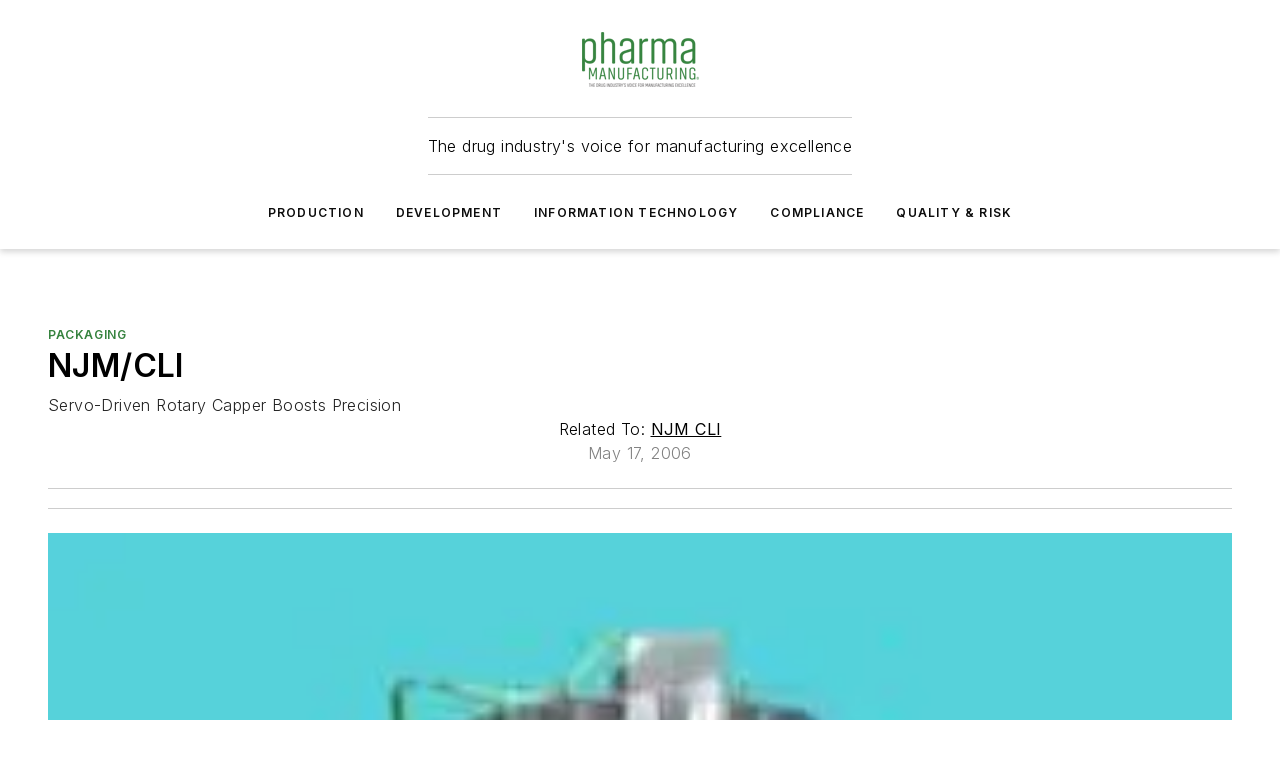

--- FILE ---
content_type: text/html;charset=utf-8
request_url: https://www.pharmamanufacturing.com/production/packaging/product/11353773/njm-cli-pharmaceutical-packaging-njm-cli-pharmaceutical-manufacturing
body_size: 59051
content:
<!DOCTYPE html><html  lang="en"><head><meta charset="utf-8"><meta name="viewport" content="width=device-width, initial-scale=1, shrink-to-fit=no"><script type="text/javascript" src="/ruxitagentjs_ICA7NVfqrux_10329260115094557.js" data-dtconfig="rid=RID_-1993518925|rpid=907253936|domain=pharmamanufacturing.com|reportUrl=/rb_bf25051xng|app=ea7c4b59f27d43eb|cuc=ll64881i|owasp=1|mel=100000|expw=1|featureHash=ICA7NVfqrux|dpvc=1|lastModification=1769448034484|tp=500,50,0|rdnt=1|uxrgce=1|srbbv=2|agentUri=/ruxitagentjs_ICA7NVfqrux_10329260115094557.js"></script><script type="importmap">{"imports":{"#entry":"/_nuxt/CaHEyuQ-.js"}}</script><title>pharmaceutical packaging | NJM&#x2F;CLI | Pharmaceutical Manufacturing | Pharma Manufacturing</title><link href="https://fonts.gstatic.com" rel="preconnect"><link href="https://cdn.cookielaw.org" rel="preconnect"><link href="https://scorpia.graphql.aspire-ebm.com" rel="preconnect"><style type="text/css">
            :root {
              --spacing-unit: 6px;
--spacing: 48px;
--color-line: #CDCDCD;
--color-primary-main: #36833F;
--color-primary-container: #49b155;
--color-on-primary-container: #1e4823;
--color-secondary-main: #B0B0B0;
--color-secondary-container: #f5f5f5;
--color-on-secondary-container: #2c2c2c;
--color-black: #0d0d0d;
--color-white: #ffffff;
--color-grey: #b2c3ce;
--color-light-grey: #e0e0e0;
--primary-font-family: Inter;
--site-max-width: 1300px;
            }
          </style><style>@media (max-width:760px){.mobile-hidden{display:none!important}}.admin-layout a{color:#3867a6}.admin-layout .vs__dropdown-toggle{background:#fff;border:1px solid #9da4b0}.ebm-layout{overflow-anchor:none;width:100%}</style><style>@media (max-width:760px){.mobile-hidden[data-v-38cf8690]{display:none!important}}.admin-layout a[data-v-38cf8690]{color:#3867a6}.admin-layout .vs__dropdown-toggle[data-v-38cf8690]{background:#fff;border:1px solid #9da4b0}.ebm-page[data-v-38cf8690]{display:flex;flex-direction:column;font-family:Arial}.ebm-page .hasToolbar[data-v-38cf8690]{max-width:calc(100% - 49px)}.ebm-page__layout[data-v-38cf8690]{z-index:2}.ebm-page__layout[data-v-38cf8690],.ebm-page__page[data-v-38cf8690]{flex:1;pointer-events:none;position:relative}.ebm-page__page[data-v-38cf8690]{display:flex;flex-direction:column;z-index:1}.ebm-page__main[data-v-38cf8690]{flex:1;margin:auto;width:100%}.ebm-page__content[data-v-38cf8690]{padding:0;pointer-events:all}@media (min-width:600px){.ebm-page__content[data-v-38cf8690]{padding:"0 10px"}}.ebm-page__reskin-background[data-v-38cf8690]{background-position:top;background-repeat:no-repeat;background-size:cover;height:100%;left:0;overflow:hidden;position:fixed;top:0;width:100%;z-index:0}.ebm-page__reskin-ad[data-v-38cf8690]{padding:1.5rem 0;position:relative;text-align:center;z-index:1}.ebm-page__siteskin-ad[data-v-38cf8690]{margin-top:24px;pointer-events:all;position:fixed;transition:all 125ms;z-index:100}.ebm-page__siteskin-ad__left[data-v-38cf8690]{right:50%}@media (max-width:1636px){.ebm-page__siteskin-ad__left[data-v-38cf8690]{display:none}}.ebm-page__siteskin-ad__right[data-v-38cf8690]{left:50%}@media (max-width:1636px){.ebm-page__siteskin-ad__right[data-v-38cf8690]{display:none}}.ebm-page .ebm-page__primary[data-v-38cf8690]{margin-top:0}.ebm-page .page-content-wrapper[data-v-38cf8690]{margin:auto;width:100%}.ebm-page .load-more[data-v-38cf8690]{padding:10px 0;pointer-events:all;text-align:center;width:100%}.ebm-page .load-more[data-v-38cf8690]>*{margin:auto;padding:0 5px}.ebm-page .load-more .label[data-v-38cf8690]{display:flex;flex-direction:row}.ebm-page .load-more .label[data-v-38cf8690]>*{margin:0 5px}.ebm-page .footer[data-v-38cf8690]{position:relative}.ebm-page .ebm-page__primary[data-v-38cf8690]{margin-top:calc(var(--spacing)/2)}.ebm-page .ebm-page__content[data-v-38cf8690]{display:flex;flex-direction:column;gap:var(--spacing);margin:0!important}.ebm-page .ebm-page__content[data-v-38cf8690]>*{position:relative}.ebm-page .ebm-page__content[data-v-38cf8690]>:after{background-color:var(--color-line);bottom:auto;bottom:calc(var(--spacing)*-.5*1);content:"";height:1px;left:0;position:absolute;right:0}.ebm-page .ebm-page__content[data-v-38cf8690]>:last-child:after{display:none}.ebm-page .page-content-wrapper[data-v-38cf8690]{display:flex;flex-direction:column;gap:var(--spacing);max-width:var(--site-max-width);padding:0 calc(var(--spacing)/2)}@media (min-width:800px){.ebm-page .page-content-wrapper[data-v-38cf8690]{padding:0 var(--spacing)}}.ebm-page .page-content-wrapper[data-v-38cf8690]>*{position:relative}.ebm-page .page-content-wrapper[data-v-38cf8690]>:after{background-color:var(--color-line);bottom:auto;bottom:calc(var(--spacing)*-.5*1);content:"";height:1px;left:0;position:absolute;right:0}.ebm-page .page-content-wrapper[data-v-38cf8690]>:last-child:after{display:none}.ebm-page .load-more[data-v-38cf8690]{padding:0}.ebm-page .secondary-pages .page-content-wrapper[data-v-38cf8690],.ebm-page.full-width .page-content-wrapper[data-v-38cf8690]{max-width:100%!important;padding:0!important}.ebm-page .secondary-pages .ebm-page__primary[data-v-38cf8690],.ebm-page.full-width .ebm-page__primary[data-v-38cf8690]{margin-top:0!important}@media print{.ebm-page__page[data-v-38cf8690]{display:block}}</style><style>@media (max-width:760px){.mobile-hidden[data-v-06639cce]{display:none!important}}.admin-layout a[data-v-06639cce]{color:#3867a6}.admin-layout .vs__dropdown-toggle[data-v-06639cce]{background:#fff;border:1px solid #9da4b0}#header-leaderboard-ad[data-v-06639cce]{align-items:center;display:flex;justify-content:center;padding:1rem}</style><style>html{scroll-padding-top:calc(var(--header-height) + 16px)}</style><style>@media (max-width:760px){.mobile-hidden[data-v-58298b0f]{display:none!important}}.admin-layout a[data-v-58298b0f]{color:#3867a6}.admin-layout .vs__dropdown-toggle[data-v-58298b0f]{background:#fff;border:1px solid #9da4b0}header[data-v-58298b0f]{bottom:0;margin:auto;position:sticky;top:0;transition:top .5s cubic-bezier(.645,.045,.355,1);z-index:50}header .reskin-ad[data-v-58298b0f]{padding:1.5rem 0;text-align:center}.navbar[data-v-58298b0f]{background-color:#fff;box-shadow:0 3px 6px #00000029;left:0;opacity:1;padding-bottom:2rem;padding-top:2rem;right:0}.navbar .content[data-v-58298b0f]{margin:auto;max-width:var(--site-max-width);padding:0 calc(var(--spacing)/2)}@media (min-width:800px){.navbar .content[data-v-58298b0f]{padding:0 var(--spacing)}}.top-navbar[data-v-58298b0f]{align-items:center;display:flex;justify-content:space-between}@media (max-width:900px){.logo[data-v-58298b0f]{flex-grow:1}.logo img[data-v-58298b0f]{max-width:180px}}@media (max-width:450px){.logo img[data-v-58298b0f]{max-width:140px}}@media (max-width:370px){.logo img[data-v-58298b0f]{max-width:120px}}@media (max-width:350px){.logo img[data-v-58298b0f]{max-width:100px}}.bottom-navbar[data-v-58298b0f]{max-height:100px;overflow:visible;transition:all .15s cubic-bezier(.86,0,.07,1)}.bottom-navbar.hidden[data-v-58298b0f]{max-height:0;overflow:hidden;transform:scale(0)}.actions[data-v-58298b0f]{align-items:center;-moz-column-gap:.5rem;column-gap:.5rem;display:flex;flex-basis:0;flex-grow:1}@media (max-width:900px){.actions[data-v-58298b0f]{flex-basis:auto;flex-grow:0}}.actions.left[data-v-58298b0f]{justify-content:left}.actions.right[data-v-58298b0f]{-moz-column-gap:0;column-gap:0;justify-content:right}.actions .login-container[data-v-58298b0f]{display:flex;gap:16px}@media (max-width:900px){.actions .login-container[data-v-58298b0f]{gap:8px}}@media (max-width:450px){.actions .login-container[data-v-58298b0f]{gap:4px}}@media (max-width:900px){.search-icon[data-v-58298b0f]{display:none}}.cta[data-v-58298b0f]{border-bottom:1px solid var(--color-line);border-top:1px solid var(--color-line);margin:1.5rem auto auto;width:-moz-fit-content;width:fit-content}@media (max-width:900px){.cta[data-v-58298b0f]{display:none}}.sub-menu[data-v-58298b0f]{align-items:center;display:flex;justify-content:center;list-style:none;margin-top:1.5rem;padding:0;white-space:nowrap}@media (max-width:1000px){.sub-menu[data-v-58298b0f]{display:none}}.sub-menu-item[data-v-58298b0f]{margin-left:1rem;margin-right:1rem}.menu-item[data-v-58298b0f],.sub-menu-link[data-v-58298b0f]{color:var(--color-black);font-size:.75rem;font-weight:600;letter-spacing:.1em;text-transform:uppercase}.popover-menu[data-v-58298b0f]{align-items:flex-start;background-color:#fff;box-shadow:0 3px 6px #00000029;display:flex;flex-direction:column;justify-content:left;padding:1.5rem;text-align:left;width:200px}.popover-menu .menu-item[data-v-58298b0f]{align-items:center;display:flex;margin-bottom:1rem}.popover-menu .menu-item .icon[data-v-58298b0f]{margin-right:1rem}</style><style>@media (max-width:760px){.mobile-hidden{display:none!important}}.admin-layout a{color:#3867a6}.admin-layout .vs__dropdown-toggle{background:#fff;border:1px solid #9da4b0}.ebm-icon{cursor:pointer}.ebm-icon .tooltip-wrapper{display:block}.ebm-icon.disabled{cursor:not-allowed}.ebm-icon.arrowUp{margin-top:3px}.ebm-icon.arrowDown{margin-top:-5px;transform:rotate(180deg)}.ebm-icon.loading{animation-duration:2s;animation-iteration-count:infinite;animation-name:spin;animation-timing-function:linear}.ebm-icon.label{align-items:center;display:flex;flex-direction:column;font-size:.8em;justify-content:center;padding:0 5px}@keyframes spin{0%{transform:rotate(0)}to{transform:rotate(1turn)}}.ebm-icon .icon,.ebm-icon svg{display:block}</style><style>@media (max-width:760px){.mobile-hidden{display:none!important}}.admin-layout a{color:#3867a6}.admin-layout .vs__dropdown-toggle{background:#fff;border:1px solid #9da4b0}.ebm-mega-menu{background-color:var(--color-black);color:#fff;container-type:inline-size;display:none;height:100%;left:0;opacity:0;overflow:auto;position:fixed;text-align:center;top:0;transition-behavior:allow-discrete;transition-duration:.3s;transition-property:overlay display opacity;width:100%}.ebm-mega-menu.cms-user-logged-in{left:49px;width:calc(100% - 49px)}.ebm-mega-menu.open{display:block;opacity:1}@starting-style{.ebm-mega-menu.open{opacity:0}}@container (max-width: 750px){.ebm-mega-menu .mega-menu-header{display:flex}}.ebm-mega-menu .mega-menu-header .icon{margin-left:30px;margin-top:40px;width:24px}.ebm-mega-menu .mega-menu-header .logo{height:35px;max-width:100%}@container (min-width: 750px){.ebm-mega-menu .mega-menu-header .logo{height:50px;margin-bottom:30px}}@container (max-width: 750px){.ebm-mega-menu .mega-menu-header .logo{margin-top:20px}.ebm-mega-menu .mega-menu-header .logo img{height:auto;margin-left:5px;max-width:140px}}.ebm-mega-menu .mega-menu-container{margin:auto}@container (min-width: 750px){.ebm-mega-menu .mega-menu-container{max-width:850px;width:100%}}.ebm-mega-menu .mega-menu-container .search-field{padding-bottom:50px}@container (max-width: 900px){.ebm-mega-menu .mega-menu-container .search-field{margin-left:calc(var(--spacing)/2);margin-right:calc(var(--spacing)/2)}}.ebm-mega-menu .mega-menu-container .nav-links{display:grid;gap:calc(var(--spacing)/2);grid-template-columns:1fr;position:relative}.ebm-mega-menu .mega-menu-container .nav-links:after{background-color:var(--color-line);bottom:auto;bottom:calc(var(--spacing)*-.5*1);content:"";height:1px;left:0;position:absolute;right:0}.ebm-mega-menu .mega-menu-container .nav-links:last-child:after{display:none}@container (max-width: 900px){.ebm-mega-menu .mega-menu-container .nav-links{margin-left:calc(var(--spacing)/2);margin-right:calc(var(--spacing)/2)}}@container (min-width: 750px){.ebm-mega-menu .mega-menu-container .nav-links{gap:calc(var(--spacing)*2);grid-template-columns:1fr 1fr 1fr;padding-bottom:var(--spacing)}}.ebm-mega-menu .mega-menu-container .nav-links .section{display:flex;flex-direction:column;font-weight:400;list-style:none;text-align:center}@container (max-width: 750px){.ebm-mega-menu .mega-menu-container .nav-links .section{gap:5px;padding-top:30px;position:relative}.ebm-mega-menu .mega-menu-container .nav-links .section:after{background-color:var(--color-line);bottom:auto;bottom:calc(var(--spacing)*-.5*1);content:"";height:1px;left:0;position:absolute;right:0}.ebm-mega-menu .mega-menu-container .nav-links .section:last-child:after{display:none}.ebm-mega-menu .mega-menu-container .nav-links .section:first-child{padding-top:15px}}@container (min-width: 750px){.ebm-mega-menu .mega-menu-container .nav-links .section{border-bottom:none;font-size:1.25rem;gap:16px;position:relative;text-align:left}.ebm-mega-menu .mega-menu-container .nav-links .section:after{background-color:var(--color-line);bottom:0;content:"";height:100%;left:auto;position:absolute;right:calc(var(--spacing)*-.5*2);top:0;width:1px}.ebm-mega-menu .mega-menu-container .nav-links .section:last-child:after{display:none}}.ebm-mega-menu .mega-menu-container .nav-links .section a{color:#fff}.ebm-mega-menu .mega-menu-container .nav-links .section .title{font-size:.75rem;font-weight:400;text-transform:uppercase}.ebm-mega-menu .mega-menu-container .affiliate-links{display:flex;justify-content:center;margin-top:var(--spacing);padding:calc(var(--spacing)*.5);position:relative}.ebm-mega-menu .mega-menu-container .affiliate-links:after{background-color:var(--color-line);bottom:auto;bottom:calc(var(--spacing)*-.5*1);content:"";height:1px;left:0;position:absolute;right:0}.ebm-mega-menu .mega-menu-container .affiliate-links:last-child:after{display:none}.ebm-mega-menu .mega-menu-container .affiliate-links .ebm-affiliated-brands-direction{flex-direction:column;gap:calc(var(--spacing)*.5)}.ebm-mega-menu .mega-menu-container .social-links{align-items:center;display:flex;flex-direction:column;font-size:.75rem;justify-content:center;margin-top:var(--spacing);padding:calc(var(--spacing)*.5);text-transform:uppercase}.ebm-mega-menu .mega-menu-container .social-links .socials{gap:16px;margin:16px 16px 24px}</style><style>@media (max-width:760px){.mobile-hidden{display:none!important}}.admin-layout a{color:#3867a6}.admin-layout .vs__dropdown-toggle{background:#fff;border:1px solid #9da4b0}.ebm-search-field{container-type:inline-size;position:relative}.ebm-search-field .input{padding:10px 0;position:relative;width:100%}.ebm-search-field .input .icon{bottom:0;height:24px;margin:auto;position:absolute;right:.5rem;top:0}.ebm-search-field .input .clear-icon{bottom:0;height:24px;margin:auto;position:absolute;right:2.5rem;top:0}.ebm-search-field .input input{background-color:var(--c4e26338);border:1px solid var(--7798abdd);border-radius:5px;color:var(--0c12ecfc);font-size:1em;padding:1rem 8px 1rem 20px;width:100%}.ebm-search-field .sponsor-container{align-items:center;display:flex;font-size:.5rem;gap:5px;height:24px;margin:auto;position:absolute;right:10%;top:20%}@container (max-width: 750px){.ebm-search-field .sponsor-container{justify-content:flex-end;padding:10px 15px 0 0;position:static}}.ebm-search-field input[type=search]::-webkit-search-cancel-button,.ebm-search-field input[type=search]::-webkit-search-decoration{-webkit-appearance:none;appearance:none}</style><style>@media (max-width:760px){.mobile-hidden[data-v-8e92f456]{display:none!important}}.admin-layout a[data-v-8e92f456]{color:#3867a6}.admin-layout .vs__dropdown-toggle[data-v-8e92f456]{background:#fff;border:1px solid #9da4b0}.ebm-socials[data-v-8e92f456]{display:flex;flex-wrap:wrap}.ebm-socials__icon[data-v-8e92f456]{cursor:pointer;margin-right:7px;text-decoration:none}.ebm-socials .text[data-v-8e92f456]{height:0;overflow:hidden;text-indent:-9999px}</style><style>@media (max-width:760px){.mobile-hidden{display:none!important}}.admin-layout a{color:#3867a6}.admin-layout .vs__dropdown-toggle{background:#fff;border:1px solid #9da4b0}.ebm-ad-target__outer{display:flex;height:auto;justify-content:center;max-width:100%;width:100%}.ebm-ad-target__inner{align-items:center;display:flex}.ebm-ad-target img{max-width:100%}.ebm-ad-target iframe{box-shadow:0 .125rem .25rem #00000013}</style><style>@media (max-width:760px){.mobile-hidden[data-v-4c12f864]{display:none!important}}.admin-layout a[data-v-4c12f864]{color:#3867a6}.admin-layout .vs__dropdown-toggle[data-v-4c12f864]{background:#fff;border:1px solid #9da4b0}#sticky-bottom-ad[data-v-4c12f864]{align-items:center;background:#000000bf;display:flex;justify-content:center;left:0;padding:8px;position:fixed;right:0;z-index:999}#sticky-bottom-ad .close-button[data-v-4c12f864]{background:none;border:0;color:#fff;cursor:pointer;font-weight:900;margin:8px;position:absolute;right:0;top:0}.slide-up-enter[data-v-4c12f864],.slide-up-leave-to[data-v-4c12f864]{opacity:0;transform:translateY(200px)}.slide-up-enter-active[data-v-4c12f864]{transition:all .25s ease-out}.slide-up-leave-active[data-v-4c12f864]{transition:all .25s ease-in}</style><style>@media (max-width:760px){.mobile-hidden[data-v-0622f0e1]{display:none!important}}.admin-layout a[data-v-0622f0e1]{color:#3867a6}.admin-layout .vs__dropdown-toggle[data-v-0622f0e1]{background:#fff;border:1px solid #9da4b0}.grid[data-v-0622f0e1]{container-type:inline-size;margin:auto}.grid .grid-row[data-v-0622f0e1]{position:relative}.grid .grid-row[data-v-0622f0e1]:after{background-color:var(--color-line);bottom:auto;bottom:calc(var(--spacing)*-.5*1);content:"";height:1px;left:0;position:absolute;right:0}.grid .grid-row.hide-bottom-border[data-v-0622f0e1]:after,.grid .grid-row[data-v-0622f0e1]:last-child:after{display:none}@container (width >= 750px){.grid .grid-row.mobile-only[data-v-0622f0e1]{display:none}}@container (width < 750px){.grid .grid-row.exclude-mobile[data-v-0622f0e1]{display:none}}</style><style>@media (max-width:760px){.mobile-hidden[data-v-840eddae]{display:none!important}}.admin-layout a[data-v-840eddae]{color:#3867a6}.admin-layout .vs__dropdown-toggle[data-v-840eddae]{background:#fff;border:1px solid #9da4b0}.web-row[data-v-840eddae]{container-type:inline-size}.web-row .row[data-v-840eddae]{--col-size:calc(50% - var(--spacing)*1/2);display:grid;padding-bottom:0ver;padding-top:0;width:100%}@media (min-width:750px){.web-row .row[data-v-840eddae]{padding-left:0;padding-right:0}}@media (min-width:500px){.web-row .row.restricted[data-v-840eddae]{margin:auto;max-width:66%}}.web-row .row .column-wrapper[data-v-840eddae]{display:flex;order:0;width:100%}.web-row .row.largest_first.layout1_2 .column-wrapper[data-v-840eddae]:nth-child(2),.web-row .row.largest_first.layout1_2_1 .column-wrapper[data-v-840eddae]:nth-child(2),.web-row .row.largest_first.layout1_3 .column-wrapper[data-v-840eddae]:nth-child(2){order:-1}@container (min-width: 750px){.web-row .row.layout1_1[data-v-840eddae]{display:grid;grid-template-columns:minmax(0,1fr) minmax(0,1fr)}.web-row .row.layout1_1 .column-wrapper[data-v-840eddae]{position:relative}.web-row .row.layout1_1 .column-wrapper[data-v-840eddae]:after{background-color:var(--color-line);bottom:0;content:"";height:100%;left:auto;position:absolute;right:calc(var(--spacing)*-.5*1);top:0;width:1px}.web-row .row.layout1_1 .column-wrapper[data-v-840eddae]:last-child:after{display:none}.web-row .row.layout1_2[data-v-840eddae]{display:grid;grid-template-columns:minmax(0,var(--col-size)) minmax(0,var(--col-size))}.web-row .row.layout1_2 .column-wrapper[data-v-840eddae]{position:relative}.web-row .row.layout1_2 .column-wrapper[data-v-840eddae]:after{background-color:var(--color-line);bottom:0;content:"";height:100%;left:auto;position:absolute;right:calc(var(--spacing)*-.5*1);top:0;width:1px}.web-row .row.layout1_2 .column-wrapper[data-v-840eddae]:last-child:after{display:none}.web-row .row.layout1_2 .column-wrapper[data-v-840eddae]:nth-child(2){order:0!important}}@container (min-width: 1050px){.web-row .row.layout1_2[data-v-840eddae]{--col-size:calc(33.33333% - var(--spacing)*2/3);grid-template-columns:var(--col-size) calc(var(--col-size)*2 + var(--spacing))}}@container (min-width: 750px){.web-row .row.layout2_1[data-v-840eddae]{display:grid;grid-template-columns:minmax(0,var(--col-size)) minmax(0,var(--col-size))}.web-row .row.layout2_1 .column-wrapper[data-v-840eddae]{position:relative}.web-row .row.layout2_1 .column-wrapper[data-v-840eddae]:after{background-color:var(--color-line);bottom:0;content:"";height:100%;left:auto;position:absolute;right:calc(var(--spacing)*-.5*1);top:0;width:1px}.web-row .row.layout2_1 .column-wrapper[data-v-840eddae]:last-child:after{display:none}}@container (min-width: 1050px){.web-row .row.layout2_1[data-v-840eddae]{--col-size:calc(33.33333% - var(--spacing)*2/3);grid-template-columns:calc(var(--col-size)*2 + var(--spacing)) var(--col-size)}}@container (min-width: 1100px){.web-row .row.layout1_1_1[data-v-840eddae]{--col-size:calc(33.33333% - var(--spacing)*2/3);display:grid;grid-template-columns:minmax(0,var(--col-size)) minmax(0,var(--col-size)) minmax(0,var(--col-size))}.web-row .row.layout1_1_1 .column-wrapper[data-v-840eddae]{position:relative}.web-row .row.layout1_1_1 .column-wrapper[data-v-840eddae]:after{background-color:var(--color-line);bottom:0;content:"";height:100%;left:auto;position:absolute;right:calc(var(--spacing)*-.5*1);top:0;width:1px}.web-row .row.layout1_1_1 .column-wrapper[data-v-840eddae]:last-child:after{display:none}}</style><style>@media (max-width:760px){.mobile-hidden{display:none!important}}.admin-layout a{color:#3867a6}.admin-layout .vs__dropdown-toggle{background:#fff;border:1px solid #9da4b0}.web-grid-title{align-items:center;container-type:inline-size;font-family:var(--primary-font-family);margin-bottom:calc(var(--spacing)/2);max-width:100%;width:100%}.web-grid-title .title{display:flex;flex:1 0 auto;font-size:1.9rem;font-weight:600;gap:var(--spacing-unit);letter-spacing:-.01em;line-height:40px;max-width:100%;overflow:hidden;text-overflow:ellipsis}.web-grid-title .title .grid-title-image-icon{height:23px;margin-top:8px}.web-grid-title.has-link .title{max-width:calc(100% - 100px)}.web-grid-title .divider{background-color:var(--color-line);height:1px;width:100%}.web-grid-title .view-more{color:var(--color-primary-main);cursor:primary;flex:0 1 auto;font-size:.75rem;font-weight:600;letter-spacing:.05em;line-height:18px;text-transform:uppercase;white-space:nowrap}@container (max-width: 500px){.web-grid-title .view-more{display:none}}.web-grid-title.primary{display:flex;gap:5px}.web-grid-title.primary .topbar,.web-grid-title.secondary .divider,.web-grid-title.secondary .view-more{display:none}.web-grid-title.secondary .topbar{background-color:var(--color-primary-main);height:8px;margin-bottom:calc(var(--spacing)/3);width:80px}</style><style>@media (max-width:760px){.mobile-hidden[data-v-2e2a3563]{display:none!important}}.admin-layout a[data-v-2e2a3563]{color:#3867a6}.admin-layout .vs__dropdown-toggle[data-v-2e2a3563]{background:#fff;border:1px solid #9da4b0}.column[data-v-2e2a3563]{align-items:stretch;display:flex;flex-wrap:wrap;height:100%;position:relative}.column[data-v-2e2a3563],.column .standard-blocks[data-v-2e2a3563],.column .sticky-blocks[data-v-2e2a3563]{width:100%}.column.block-align-center[data-v-2e2a3563]{align-items:center;justify-content:center}.column.block-align-top[data-v-2e2a3563]{align-items:top;flex-direction:column}.column.block-align-sticky[data-v-2e2a3563]{align-items:start;display:block;justify-content:center}.column.block-align-equalize[data-v-2e2a3563]{align-items:stretch}.column .sticky-blocks.has-standard[data-v-2e2a3563]{margin-top:var(--spacing)}.column .block-wrapper[data-v-2e2a3563]{max-width:100%;position:relative}.column .block-wrapper[data-v-2e2a3563]:after{background-color:var(--color-line);bottom:auto;bottom:calc(var(--spacing)*-.5*1);content:"";height:1px;left:0;position:absolute;right:0}.column .block-wrapper.hide-bottom-border[data-v-2e2a3563]:after,.column .block-wrapper[data-v-2e2a3563]:last-child:after,.column .standard-blocks:not(.has-sticky) .block-wrapper[data-v-2e2a3563]:last-child:after,.column .sticky-blocks .block-wrapper[data-v-2e2a3563]:last-child:after{display:none}@media print{.column[data-v-2e2a3563]{height:auto}}</style><style>@media (max-width:760px){.mobile-hidden[data-v-a4efc542]{display:none!important}}.admin-layout a[data-v-a4efc542]{color:#3867a6}.admin-layout .vs__dropdown-toggle[data-v-a4efc542]{background:#fff;border:1px solid #9da4b0}.block[data-v-a4efc542]{display:flex;flex-direction:column;overflow:visible;width:100%}.block .block-title[data-v-a4efc542]{margin-bottom:calc(var(--spacing)/2)}.block .above-cta[data-v-a4efc542]{height:100%}.block .title[data-v-a4efc542]{font-size:1rem;line-height:1rem;text-transform:uppercase}.block .title a[data-v-a4efc542]{color:inherit;text-decoration:none}.block .title a[data-v-a4efc542]:hover{text-decoration:underline}.block .title template[data-v-a4efc542]{display:inline-block}.block .content[data-v-a4efc542]{display:flex;width:100%}.block .cta[data-v-a4efc542]{align-items:center;display:flex;flex-direction:column;font-size:1rem;gap:calc(var(--spacing)/2);justify-content:space-between}@container (width > 500px){.block .cta[data-v-a4efc542]{flex-direction:row}}</style><style>@media (max-width:760px){.mobile-hidden[data-v-3dec0756]{display:none!important}}.admin-layout a[data-v-3dec0756]{color:#3867a6}.admin-layout .vs__dropdown-toggle[data-v-3dec0756]{background:#fff;border:1px solid #9da4b0}.ebm-button-wrapper[data-v-3dec0756]{display:inline-block}.ebm-button-wrapper .ebm-button[data-v-3dec0756]{border:1px solid;border-radius:.1rem;cursor:pointer;display:block;font-weight:600;outline:none;text-transform:uppercase;width:100%}.ebm-button-wrapper .ebm-button .content[data-v-3dec0756]{align-items:center;display:flex;gap:var(--spacing-unit);justify-content:center}.ebm-button-wrapper .ebm-button .content.icon-right[data-v-3dec0756]{flex-direction:row-reverse}.ebm-button-wrapper .ebm-button[data-v-3dec0756]:focus,.ebm-button-wrapper .ebm-button[data-v-3dec0756]:hover{box-shadow:0 0 .1rem #3e5d8580;filter:contrast(125%)}.ebm-button-wrapper .ebm-button[data-v-3dec0756]:active{box-shadow:0 0 .3rem #1c417280}.ebm-button-wrapper .ebm-button[data-v-3dec0756]:active:after{height:200px;width:200px}.ebm-button-wrapper .ebm-button--small[data-v-3dec0756]{font-size:.75rem;padding:.2rem .4rem}.ebm-button-wrapper .ebm-button--medium[data-v-3dec0756]{font-size:.75rem;padding:.3rem .6rem}.ebm-button-wrapper .ebm-button--large[data-v-3dec0756]{font-size:.75rem;line-height:1.25rem;padding:.5rem 1rem}@media (max-width:450px){.ebm-button-wrapper .ebm-button--large[data-v-3dec0756]{padding:.5rem}}.ebm-button-wrapper .ebm-button--fullWidth[data-v-3dec0756]{font-size:1.15rem;margin:0 auto;padding:.5rem 1rem;width:100%}.ebm-button-wrapper.primary .ebm-button[data-v-3dec0756],.ebm-button-wrapper.solid .ebm-button[data-v-3dec0756]{background-color:var(--button-accent-color);border-color:var(--button-accent-color);color:var(--button-text-color)}.ebm-button-wrapper.primary .ebm-button[data-v-3dec0756]:hover,.ebm-button-wrapper.solid .ebm-button[data-v-3dec0756]:hover{text-decoration:underline}.ebm-button-wrapper.hollow .ebm-button[data-v-3dec0756]{background-color:transparent;background-color:#fff;border:1px solid var(--button-accent-color);color:var(--button-accent-color)}.ebm-button-wrapper.hollow .ebm-button[data-v-3dec0756]:hover{text-decoration:underline}.ebm-button-wrapper.borderless .ebm-button[data-v-3dec0756]{background-color:transparent;border-color:transparent;color:var(--button-accent-color)}.ebm-button-wrapper.borderless .ebm-button[data-v-3dec0756]:hover{background-color:var(--button-accent-color);color:#fff;text-decoration:underline}.ebm-button-wrapper .ebm-button[data-v-3dec0756]{transition:all .15s ease-in-out}</style><style>@media (max-width:760px){.mobile-hidden{display:none!important}}.admin-layout a{color:#3867a6}.admin-layout .vs__dropdown-toggle{background:#fff;border:1px solid #9da4b0}.web-footer-new{display:flex;font-size:1rem;font-weight:400;justify-content:center;padding-bottom:calc(var(--spacing)/2);pointer-events:all;width:100%}.web-footer-new a{color:var(--link-color)}.web-footer-new .container{display:flex;justify-content:center;width:100%}.web-footer-new .container .container-wrapper{display:flex;flex-direction:column;gap:var(--spacing);width:100%}@media (min-width:800px){.web-footer-new .container{flex-direction:row}}.web-footer-new .container .row{position:relative;width:100%}.web-footer-new .container .row:after{background-color:var(--color-line);bottom:auto;bottom:calc(var(--spacing)*-.5*1);content:"";height:1px;left:0;position:absolute;right:0}.web-footer-new .container .row:last-child:after{display:none}.web-footer-new .container .row.full-width{justify-items:center}.web-footer-new .container .column-wrapper{display:grid;gap:var(--spacing);grid-template-columns:1fr}.web-footer-new .container .column-wrapper.full-width{max-width:var(--site-max-width)!important;padding:0 calc(var(--spacing)*1.5);width:100%}.web-footer-new .container .column-wrapper .col{align-items:center;display:flex;flex-direction:column;gap:calc(var(--spacing)/4);justify-content:center;margin:0 auto;max-width:80%;position:relative;text-align:center}.web-footer-new .container .column-wrapper .col:after{background-color:var(--color-line);bottom:auto;bottom:calc(var(--spacing)*-.5*1);content:"";height:1px;left:0;position:absolute;right:0}.web-footer-new .container .column-wrapper .col:last-child:after{display:none}.web-footer-new .container .column-wrapper .col.valign-middle{align-self:center}@media (min-width:800px){.web-footer-new .container .column-wrapper{align-items:start;gap:var(--spacing)}.web-footer-new .container .column-wrapper.cols1_1_1{grid-template-columns:1fr 1fr 1fr}.web-footer-new .container .column-wrapper.cols1_1{grid-template-columns:1fr 1fr}.web-footer-new .container .column-wrapper .col{align-items:start;max-width:100%;position:relative;text-align:left}.web-footer-new .container .column-wrapper .col:after{background-color:var(--color-line);bottom:0;content:"";height:100%;left:auto;position:absolute;right:calc(var(--spacing)*-.5*1);top:0;width:1px}.web-footer-new .container .column-wrapper .col:last-child:after{display:none}}.web-footer-new .corporatelogo{align-self:center;filter:brightness(0);height:auto;margin-right:var(--spacing-unit);width:100px}.web-footer-new .menu-copyright{align-items:center;display:flex;flex-direction:column;gap:calc(var(--spacing)/2)}.web-footer-new .menu-copyright.full-width{max-width:var(--site-max-width);padding:0 calc(var(--spacing)*1.5);width:100%}.web-footer-new .menu-copyright .links{display:flex;font-size:.75rem;gap:calc(var(--spacing)/4);list-style:none;margin:0;padding:0}.web-footer-new .menu-copyright .copyright{display:flex;flex-direction:row;flex-wrap:wrap;font-size:.8em;justify-content:center}@media (min-width:800px){.web-footer-new .menu-copyright{flex-direction:row;justify-content:space-between}}.web-footer-new .blocktitle{color:#000;font-size:1.1rem;font-weight:600;width:100%}.web-footer-new .web-affiliated-brands-direction{flex-direction:column}@media (min-width:800px){.web-footer-new .web-affiliated-brands-direction{flex-direction:row}}</style><style>@media (max-width:760px){.mobile-hidden{display:none!important}}.admin-layout a{color:#3867a6}.admin-layout .vs__dropdown-toggle{background:#fff;border:1px solid #9da4b0}.ebm-web-subscribe-wrapper{display:flex;flex-direction:column;height:100%;overflow:auto}.ebm-web-subscribe-content{height:100%;overflow:auto;padding:calc(var(--spacing)*.5) var(--spacing)}@container (max-width: 750px){.ebm-web-subscribe-content{padding-bottom:100%}}.ebm-web-subscribe-content .web-subscribe-header .web-subscribe-title{align-items:center;display:flex;gap:var(--spacing);justify-content:space-between;line-height:normal}.ebm-web-subscribe-content .web-subscribe-header .web-subscribe-title .close-button{align-items:center;cursor:pointer;display:flex;font-size:.75rem;font-weight:600;text-transform:uppercase}.ebm-web-subscribe-content .web-subscribe-header .web-subscribe-subtext{padding-bottom:var(--spacing)}.ebm-web-subscribe-content .web-subscribe-header .newsletter-items{display:grid;gap:10px;grid-template-columns:1fr 1fr}@container (max-width: 750px){.ebm-web-subscribe-content .web-subscribe-header .newsletter-items{grid-template-columns:1fr}}.ebm-web-subscribe-content .web-subscribe-header .newsletter-items .newsletter-item{border:1px solid var(--color-line);display:flex;flex-direction:row;flex-direction:column;gap:1rem;padding:1rem}.ebm-web-subscribe-content .web-subscribe-header .newsletter-items .newsletter-item .newsletter-title{display:flex;font-size:1.25rem;font-weight:600;justify-content:space-between;letter-spacing:-.01em;line-height:25px}.ebm-web-subscribe-content .web-subscribe-header .newsletter-items .newsletter-item .newsletter-description{font-size:1rem;font-weight:400;letter-spacing:.0125em;line-height:24px}.web-subscribe-footer{background-color:#fff;box-shadow:0 4px 16px #00000040;width:100%}.web-subscribe-footer .subscribe-footer-wrapper{padding:var(--spacing)!important}.web-subscribe-footer .subscribe-footer-wrapper .user-info-container{align-items:center;display:flex;justify-content:space-between;padding-bottom:calc(var(--spacing)*.5)}.web-subscribe-footer .subscribe-footer-wrapper .user-info-container .nl-user-info{align-items:center;display:flex;gap:10px}.web-subscribe-footer .subscribe-footer-wrapper .subscribe-login-container .nl-selected{font-size:1.25rem;font-weight:600;margin-bottom:10px}.web-subscribe-footer .subscribe-footer-wrapper .subscribe-login-container .form-fields-setup{display:flex;gap:calc(var(--spacing)*.125);padding-top:calc(var(--spacing)*.5)}@container (max-width: 1050px){.web-subscribe-footer .subscribe-footer-wrapper .subscribe-login-container .form-fields-setup{display:block}}.web-subscribe-footer .subscribe-footer-wrapper .subscribe-login-container .form-fields-setup .web-form-fields{z-index:100}.web-subscribe-footer .subscribe-footer-wrapper .subscribe-login-container .form-fields-setup .web-form-fields .field-label{font-size:.75rem}.web-subscribe-footer .subscribe-footer-wrapper .subscribe-login-container .form-fields-setup .form{display:flex;gap:calc(var(--spacing)*.125)}@container (max-width: 750px){.web-subscribe-footer .subscribe-footer-wrapper .subscribe-login-container .form-fields-setup .form{flex-direction:column;padding-bottom:calc(var(--spacing)*.5)}}.web-subscribe-footer .subscribe-footer-wrapper .subscribe-login-container .form-fields-setup .form .vs__dropdown-menu{max-height:8rem}@container (max-width: 750px){.web-subscribe-footer .subscribe-footer-wrapper .subscribe-login-container .form-fields-setup .form .vs__dropdown-menu{max-height:4rem}}.web-subscribe-footer .subscribe-footer-wrapper .subscribe-login-container .form-fields-setup .subscribe-button{margin-top:calc(var(--spacing)*.5);width:20%}@container (max-width: 1050px){.web-subscribe-footer .subscribe-footer-wrapper .subscribe-login-container .form-fields-setup .subscribe-button{width:100%}}.web-subscribe-footer .subscribe-footer-wrapper .subscribe-login-container .form-fields-setup .subscribe-button .ebm-button{height:3rem}.web-subscribe-footer .subscribe-footer-wrapper .subscribe-login-container .compliance-field{font-size:.75rem;line-height:18px;z-index:-1}.web-subscribe-footer .subscribe-footer-wrapper a{color:#000;text-decoration:underline}.web-subscribe-footer .subscribe-footer-wrapper .subscribe-consent{font-size:.75rem;letter-spacing:.025em;line-height:18px;padding:5px 0}.web-subscribe-footer .subscribe-footer-wrapper .account-check{padding-top:calc(var(--spacing)*.25)}</style><style>@media (max-width:760px){.mobile-hidden{display:none!important}}.admin-layout a{color:#3867a6}.admin-layout .vs__dropdown-toggle{background:#fff;border:1px solid #9da4b0}.ebm-web-pane{container-type:inline-size;height:100%;pointer-events:all;position:fixed;right:0;top:0;width:100%;z-index:100}.ebm-web-pane.hidden{pointer-events:none}.ebm-web-pane.hidden .web-pane-mask{opacity:0}.ebm-web-pane.hidden .contents{max-width:0}.ebm-web-pane .web-pane-mask{background-color:#000;display:table;height:100%;opacity:.8;padding:16px;transition:all .3s ease;width:100%}.ebm-web-pane .contents{background-color:#fff;bottom:0;max-width:1072px;position:absolute;right:0;top:0;transition:all .3s ease;width:100%}.ebm-web-pane .contents.cms-user-logged-in{width:calc(100% - 49px)}.ebm-web-pane .contents .close-icon{cursor:pointer;display:flex;justify-content:flex-end;margin:10px}</style><style>@media (max-width:760px){.mobile-hidden{display:none!important}}.admin-layout a{color:#3867a6}.admin-layout .vs__dropdown-toggle{background:#fff;border:1px solid #9da4b0}.gam-slot-builder{min-width:300px;width:100%}.gam-slot-builder iframe{max-width:100%;overflow:hidden}</style><style>@media (max-width:760px){.mobile-hidden{display:none!important}}.admin-layout a{color:#3867a6}.admin-layout .vs__dropdown-toggle{background:#fff;border:1px solid #9da4b0}.web-content-title-new{display:flex;flex-direction:column;gap:calc(var(--spacing));width:100%}.web-content-title-new>*{position:relative}.web-content-title-new>:after{background-color:var(--color-line);bottom:auto;bottom:calc(var(--spacing)*-.5*1);content:"";height:1px;left:0;position:absolute;right:0}.web-content-title-new>:last-child:after{display:none}.web-content-title-new .above-line{container-type:inline-size;display:flex;flex-direction:column;gap:calc(var(--spacing)/2)}.web-content-title-new .above-line .section-wrapper{display:flex;gap:calc(var(--spacing)/4)}.web-content-title-new .above-line .section-wrapper.center{margin-left:auto;margin-right:auto}.web-content-title-new .above-line .sponsored-label{color:var(--color-primary-main);font-size:.75rem;font-weight:600;letter-spacing:.05rem;text-transform:uppercase}.web-content-title-new .above-line .section{font-size:.75rem;font-weight:600;letter-spacing:.05em;text-transform:uppercase}.web-content-title-new .above-line .event-info{display:flex;flex-direction:column;font-size:.9rem;gap:calc(var(--spacing)/2)}.web-content-title-new .above-line .event-info .column{display:flex;flex-direction:column;font-size:.9rem;gap:calc(var(--spacing)/4);width:100%}.web-content-title-new .above-line .event-info .column .content{display:flex;gap:calc(var(--spacing)/4)}.web-content-title-new .above-line .event-info .column label{flex:0 0 80px;font-weight:600}.web-content-title-new .above-line .event-info>*{position:relative}.web-content-title-new .above-line .event-info>:after{background-color:var(--color-line);bottom:0;content:"";height:100%;left:auto;position:absolute;right:calc(var(--spacing)*-.5*1);top:0;width:1px}.web-content-title-new .above-line .event-info>:last-child:after{display:none}@container (min-width: 600px){.web-content-title-new .above-line .event-info{align-items:center;flex-direction:row;gap:calc(var(--spacing))}.web-content-title-new .above-line .event-info>*{position:relative}.web-content-title-new .above-line .event-info>:after{background-color:var(--color-line);bottom:0;content:"";height:100%;left:auto;position:absolute;right:calc(var(--spacing)*-.5*1);top:0;width:1px}.web-content-title-new .above-line .event-info>:last-child:after{display:none}.web-content-title-new .above-line .event-info .event-location{display:block}}.web-content-title-new .above-line .title-text{font-size:2rem;line-height:1.2}@container (width > 500px){.web-content-title-new .above-line .title-text{font-size:2.75rem}}.web-content-title-new .above-line .author-row{align-items:center;display:flex;flex-direction:column;gap:calc(var(--spacing)/3);justify-content:center}.web-content-title-new .above-line .author-row .all-authors{display:flex;gap:calc(var(--spacing)/3)}.web-content-title-new .above-line .author-row .date-read-time{align-items:center;display:flex;gap:calc(var(--spacing)/3)}.web-content-title-new .above-line .author-row .dot{align-items:center;grid-area:dot}.web-content-title-new .above-line .author-row .dot:after{background-color:#000;content:"";display:block;height:4px;width:4px}.web-content-title-new .above-line .author-row .dot.first{display:none}.web-content-title-new .above-line .author-row .date{grid-area:date}.web-content-title-new .above-line .author-row .read-time{grid-area:read-time}.web-content-title-new .above-line .author-row .date,.web-content-title-new .above-line .author-row .duration,.web-content-title-new .above-line .author-row .read-time{color:#000;opacity:.5}@container (width > 500px){.web-content-title-new .above-line .author-row{flex-direction:row}.web-content-title-new .above-line .author-row .dot.first{display:block}}@container (width > 700px){.web-content-title-new .above-line .author-row{justify-content:flex-start}}.web-content-title-new .above-line .teaser-text{color:#222;font-size:16px;padding-top:8px}@container (width > 500px){.web-content-title-new .above-line .teaser-text{font-size:17px}}@container (width > 700px){.web-content-title-new .above-line .teaser-text{font-size:18px}}@container (width > 1000px){.web-content-title-new .above-line .teaser-text{font-size:19px}}.web-content-title-new .above-line .podcast-series{align-items:center;color:var(--color-primary-main);display:flex;font-size:.85rem;font-weight:500;gap:6px;text-transform:uppercase}.web-content-title-new .below-line{align-items:center;display:flex;justify-content:space-between;width:100%}.web-content-title-new .below-line .print-favorite{display:flex;gap:calc(var(--spacing)/3);justify-content:flex-end}.web-content-title-new .image-wrapper{flex:1 0 auto;width:100%}.web-content-title-new .comment-count{align-items:center;cursor:pointer;display:flex;padding-left:8px}.web-content-title-new .comment-count .viafoura{align-items:center;background-color:transparent!important;display:flex;font-size:16px;font-weight:inherit;padding-left:4px}.web-content-title-new .event-location p{margin:0}.web-content-title-new .highlights h2{margin-bottom:24px}.web-content-title-new .highlights .text{font-size:18px}.web-content-title-new .highlights .text li{margin-bottom:16px}.web-content-title-new .highlights .text li:last-child{margin-bottom:0}.web-content-title-new .author-contributor,.web-content-title-new .company-link{color:#000;display:flex;flex-wrap:wrap}.web-content-title-new .author-contributor a,.web-content-title-new .company-link a{color:inherit!important;font-size:1rem;text-decoration:underline}.web-content-title-new .author-contributor .author{display:flex}.web-content-title-new.center{text-align:center}.web-content-title-new.center .breadcrumb{display:flex;justify-content:center}.web-content-title-new.center .author-row{justify-content:center}</style><style>@media (max-width:760px){.mobile-hidden[data-v-e69042fe]{display:none!important}}.admin-layout a[data-v-e69042fe]{color:#3867a6}.admin-layout .vs__dropdown-toggle[data-v-e69042fe]{background:#fff;border:1px solid #9da4b0}.ebm-share-list[data-v-e69042fe]{display:flex;gap:calc(var(--spacing)/3);list-style:none;overflow:hidden;padding:0;transition:.3s;width:100%}.ebm-share-list li[data-v-e69042fe]{margin:0;padding:0}.ebm-share-item[data-v-e69042fe]{border-radius:4px;cursor:pointer;margin:2px}</style><style>@media (max-width:760px){.mobile-hidden{display:none!important}}.admin-layout a{color:#3867a6}.admin-layout .vs__dropdown-toggle{background:#fff;border:1px solid #9da4b0}.ebm-content-teaser-image .view-gallery-btn{margin-top:8px}.ebm-content-teaser-image__link{cursor:pointer}.ebm-content-teaser-image__small{cursor:zoom-in}.ebm-content-teaser-image__large{align-items:center;background-color:#000c;cursor:zoom-out;display:flex;height:100%;left:0;padding:0 50px;position:fixed;top:0;transition:.3s;width:100%;z-index:50001}.ebm-content-teaser-image__large .large-image-wrapper{display:grid;height:90%;max-height:90vh}.ebm-content-teaser-image__large .large-image-wrapper>div{background-color:#fff;margin:auto;max-height:calc(90vh - 45px);max-width:100%;position:relative;text-align:center}.ebm-content-teaser-image__large .large-image-wrapper>div img{border:5px solid #fff;border-bottom:none;margin:auto auto -5px;max-height:calc(90vh - 45px);max-width:100%}.ebm-content-teaser-image__large .large-image-wrapper>div .caption{background-color:#fff;border:5px solid #fff;font-size:.85em;max-width:100%;padding:5px;text-align:center;width:100%}.ebm-content-teaser-image__large .large-image-wrapper>div .credit{position:absolute;right:10px;top:10px}.ebm-content-teaser-image__large .arrow-icon{background-color:transparent;height:36px;width:36px}.ebm-content-teaser-image .thumbnails{align-items:center;display:flex;flex-wrap:wrap;gap:20px;justify-content:center;padding:10px}.ebm-content-teaser-image .thumbnails .thumbnail{border:1px solid transparent;cursor:pointer;max-width:200px;min-width:100px}.ebm-content-teaser-image .thumbnails .thumbnail:hover{border:1px solid #000}</style><style>@media (max-width:760px){.mobile-hidden{display:none!important}}.admin-layout a{color:#3867a6}.admin-layout .vs__dropdown-toggle{background:#fff;border:1px solid #9da4b0}.web-image{max-width:100%;width:100%}.web-image .ebm-image-wrapper{margin:0;max-width:100%;position:relative;width:100%}.web-image .ebm-image-wrapper .ebm-image{display:block;max-width:100%;width:100%}.web-image .ebm-image-wrapper .ebm-image:not(.native) img{width:100%}.web-image .ebm-image-wrapper .ebm-image img{display:block;height:auto;margin:auto;max-width:100%}.web-image .ebm-image.video-type:after{background-image:url([data-uri]);background-size:contain;content:"";filter:brightness(0) invert(1) drop-shadow(2px 2px 2px rgba(0,0,0,.5));height:50px;left:50%;opacity:.6;position:absolute;top:50%;transform:translate(-50%,-50%);width:50px}.web-image .ebm-icon-wrapper{background-color:#0000004d;border-radius:4px;z-index:3}.web-image .ebm-icon{color:inherit;margin:1px 2px}.web-image .ebm-image-caption{font-size:.85rem;line-height:1.5;margin:auto}.web-image .ebm-image-caption p:first-child{margin-top:0}.web-image .ebm-image-caption p:last-child{margin-bottom:0}</style><style>@media (max-width:760px){.mobile-hidden{display:none!important}}.admin-layout a{color:#3867a6}.admin-layout .vs__dropdown-toggle{background:#fff;border:1px solid #9da4b0}.body-block{flex:"1";max-width:100%;width:100%}.body-block .body-content{display:flex;flex-direction:column;gap:calc(var(--spacing)/2);width:100%}.body-block .gate{background:var(--color-secondary-container);border:1px solid var(--color-line);padding:calc(var(--spacing)/2)}.body-block .below-body{border-top:1px solid var(--color-line)}.body-block .below-body .contributors{display:flex;gap:4px;padding-top:calc(var(--spacing)/4)}.body-block .below-body .contributors .contributor{display:flex}.body-block .below-body .ai-attribution{font-size:14px;padding-top:calc(var(--spacing)/4)}.body-block .podcast-player{background-color:var(--color-secondary-container);border:1px solid var(--color-line);border-radius:4px;margin-left:auto!important;margin-right:auto!important;text-align:center;width:100%}.body-block .podcast-player iframe{border:0;width:100%}.body-block .podcast-player .buttons{display:flex;justify-content:center}</style><style>@media (max-width:760px){.mobile-hidden{display:none!important}}.admin-layout a{color:#3867a6}.admin-layout .vs__dropdown-toggle{background:#fff;border:1px solid #9da4b0}.web-body-blocks{--margin:calc(var(--spacing)/2);display:flex;flex-direction:column;gap:15px;max-width:100%;width:100%}.web-body-blocks a{text-decoration:underline}.web-body-blocks .block{container-type:inline-size;font-family:var(--secondary-font);max-width:100%;width:100%}.web-body-blocks .block a{color:var(--link-color)}.web-body-blocks .block .block-title{margin-bottom:calc(var(--spacing)/2)}.web-body-blocks .text{color:inherit;letter-spacing:inherit;margin:auto;max-width:100%}.web-body-blocks img{max-width:100%}.web-body-blocks .iframe{border:0;margin-left:auto!important;margin-right:auto!important;width:100%}.web-body-blocks .facebook .embed,.web-body-blocks .instagram .embed,.web-body-blocks .twitter .embed{max-width:500px}.web-body-blocks .bc-reco-wrapper{padding:calc(var(--spacing)/2)}.web-body-blocks .bc-reco-wrapper .bc-heading{border-bottom:1px solid var(--color-grey);margin-top:0;padding-bottom:calc(var(--spacing)/2);padding-top:0}.web-body-blocks .embed{margin:auto;width:100%}@container (width > 550px){.web-body-blocks .embed.above,.web-body-blocks .embed.below,.web-body-blocks .embed.center,.web-body-blocks .embed.left,.web-body-blocks .embed.right{max-width:calc(50% - var(--margin))}.web-body-blocks .embed.above.small,.web-body-blocks .embed.below.small,.web-body-blocks .embed.center.small,.web-body-blocks .embed.left.small,.web-body-blocks .embed.right.small{max-width:calc(33% - var(--margin))}.web-body-blocks .embed.above.large,.web-body-blocks .embed.below.large,.web-body-blocks .embed.center.large,.web-body-blocks .embed.left.large,.web-body-blocks .embed.right.large{max-width:calc(66% - var(--margin))}.web-body-blocks .embed.above{margin-bottom:var(--margin)}.web-body-blocks .embed.below{margin-top:var(--margin)}.web-body-blocks .embed.left{float:left;margin-right:var(--margin)}.web-body-blocks .embed.right{float:right;margin-left:var(--margin)}}.web-body-blocks .embed.center{clear:both}.web-body-blocks .embed.native{max-width:auto;width:auto}.web-body-blocks .embed.fullWidth{max-width:100%;width:100%}.web-body-blocks .video{margin-top:15px}</style><style>@media (max-width:760px){.mobile-hidden{display:none!important}}.admin-layout a{color:#3867a6}.admin-layout .vs__dropdown-toggle{background:#fff;border:1px solid #9da4b0}.web-html{letter-spacing:inherit;margin:auto;max-width:100%}.web-html .html p:first-child{margin-top:0}.web-html h1,.web-html h2,.web-html h3,.web-html h4,.web-html h5,.web-html h6{margin:revert}.web-html .embedded-image{max-width:40%;width:100%}.web-html .embedded-image img{width:100%}.web-html .left{margin:0 auto 0 0}.web-html .left-wrap{clear:both;float:left;margin:0 1rem 1rem 0}.web-html .right{margin:0 0 0 auto}.web-html .right-wrap{clear:both;float:right;margin:0 0 1rem 1rem}.web-html pre{background-color:#f5f5f5d9;font-family:Courier New,Courier,monospace;padding:4px 8px}.web-html .preview-overlay{background:linear-gradient(180deg,#fff0,#fff);height:125px;margin-bottom:-25px;margin-top:-125px;position:relative;width:100%}.web-html blockquote{background-color:#f8f9fa;border-left:8px solid #dee2e6;line-height:1.5;overflow:hidden;padding:1.5rem}.web-html .pullquote{color:#7c7b7b;float:right;font-size:1.3em;margin:6px 0 6px 12px;max-width:50%;padding:12px 0 12px 12px;position:relative;width:50%}.web-html p:last-of-type{margin-bottom:0}.web-html a{cursor:pointer}</style><style>@media (max-width:760px){.mobile-hidden{display:none!important}}.admin-layout a{color:#3867a6}.admin-layout .vs__dropdown-toggle{background:#fff;border:1px solid #9da4b0}.ebm-ad__embed{clear:both}.ebm-ad__embed>div{border-bottom:1px solid #e0e0e0!important;border-top:1px solid #e0e0e0!important;display:block!important;height:inherit!important;padding:5px 0;text-align:center;width:inherit!important;z-index:1}.ebm-ad__embed>div:before{color:#aaa;content:"ADVERTISEMENT";display:block;font:400 10px/10px Arial,Helvetica,sans-serif}.ebm-ad__embed img{max-width:100%}.ebm-ad__embed iframe{box-shadow:0 .125rem .25rem #00000013;margin:3px 0 10px}</style><style>@media (max-width:760px){.mobile-hidden{display:none!important}}.admin-layout a{color:#3867a6}.admin-layout .vs__dropdown-toggle{background:#fff;border:1px solid #9da4b0}.omeda-injection-block{width:100%}.omeda-injection-block .contents>*{container-type:inline-size;display:flex;flex-direction:column;gap:var(--spacing);gap:calc(var(--spacing)/3);position:relative;text-align:center;width:100%}.omeda-injection-block .contents>:after{background-color:var(--color-line);bottom:auto;bottom:calc(var(--spacing)*-.5*1);content:"";height:1px;left:0;position:absolute;right:0}.omeda-injection-block .contents>:last-child:after{display:none}.omeda-injection-block .contents>* .subheading{color:var(--color-primary-main);font-size:.9rem;text-align:center}.omeda-injection-block .contents>* .heading{font-size:1.5rem;text-align:center}.omeda-injection-block .contents>* img{display:block;height:auto;max-width:100%!important}.omeda-injection-block .contents>* .logo{margin:auto;max-width:60%!important}.omeda-injection-block .contents>* .divider{border-bottom:1px solid var(--color-line)}.omeda-injection-block .contents>* p{margin:0;padding:0}.omeda-injection-block .contents>* .button{align-items:center;background-color:var(--color-primary-main);color:#fff;display:flex;font-size:.75rem;font-weight:500;gap:var(--spacing-unit);justify-content:center;line-height:1.25rem;margin:auto;padding:calc(var(--spacing)/6) calc(var(--spacing)/3)!important;text-align:center;text-decoration:none;width:100%}.omeda-injection-block .contents>* .button:after{content:"";display:inline-block;height:18px;margin-bottom:3px;width:18px;--svg:url("data:image/svg+xml;charset=utf-8,%3Csvg xmlns='http://www.w3.org/2000/svg' viewBox='0 0 24 24'%3E%3Cpath d='M4 11v2h12l-5.5 5.5 1.42 1.42L19.84 12l-7.92-7.92L10.5 5.5 16 11z'/%3E%3C/svg%3E");background-color:currentColor;-webkit-mask-image:var(--svg);mask-image:var(--svg);-webkit-mask-repeat:no-repeat;mask-repeat:no-repeat;-webkit-mask-size:100% 100%;mask-size:100% 100%}@container (width > 350px){.omeda-injection-block .contents .button{max-width:350px}}</style><style>@media (max-width:760px){.mobile-hidden{display:none!important}}.admin-layout a{color:#3867a6}.admin-layout .vs__dropdown-toggle{background:#fff;border:1px solid #9da4b0}.blueconic-recommendations{width:100%}</style><style>@media (max-width:760px){.mobile-hidden{display:none!important}}.admin-layout a{color:#3867a6}.admin-layout .vs__dropdown-toggle{background:#fff;border:1px solid #9da4b0}.blueconic-recommendations{container-type:inline-size}.blueconic-recommendations .featured{border:1px solid var(--color-line);width:100%}.blueconic-recommendations .featured .left,.blueconic-recommendations .featured .right{flex:1 0 50%;padding:calc(var(--spacing)/2)}.blueconic-recommendations .featured .left *,.blueconic-recommendations .featured .right *{color:var(--color-black)}.blueconic-recommendations .featured .left .link:hover,.blueconic-recommendations .featured .right .link:hover{text-decoration:none}.blueconic-recommendations .featured .left{align-items:center;background-color:var(--color-primary-container);display:flex}.blueconic-recommendations .featured .left h2{font-size:1.25rem;font-weight:600}.blueconic-recommendations .featured .right{background-color:var(--color-secondary-container);display:flex;flex-direction:column;gap:calc(var(--spacing)/4)}.blueconic-recommendations .featured .right h2{font-size:1rem}.blueconic-recommendations .featured .right .link{display:flex;font-weight:400;gap:8px}@container (width > 600px){.blueconic-recommendations .featured .left h2{font-size:2rem;line-height:40px}}@container (width > 1000px){.blueconic-recommendations .featured{display:flex}}</style><style>@media (max-width:760px){.mobile-hidden{display:none!important}}.admin-layout a{color:#3867a6}.admin-layout .vs__dropdown-toggle{background:#fff;border:1px solid #9da4b0}.content-list{container-type:inline-size;width:100%}.content-list,.content-list .item-row{align-items:start;display:grid;gap:var(--spacing);grid-template-columns:minmax(0,1fr)}.content-list .item-row{position:relative}.content-list .item-row:after{background-color:var(--color-line);bottom:auto;bottom:calc(var(--spacing)*-.5*1);content:"";height:1px;left:0;position:absolute;right:0}.content-list .item-row:last-child:after{display:none}.content-list .item-row .item{height:100%;position:relative}.content-list .item-row .item:after{background-color:var(--color-line);bottom:auto;bottom:calc(var(--spacing)*-.5*1);content:"";height:1px;left:0;position:absolute;right:0}.content-list .item-row .item:last-child:after{display:none}@container (min-width: 600px){.content-list.multi-col.columns-2 .item-row{grid-template-columns:minmax(0,1fr) minmax(0,1fr)}.content-list.multi-col.columns-2 .item-row .item{position:relative}.content-list.multi-col.columns-2 .item-row .item:after{background-color:var(--color-line);bottom:0;content:"";height:100%;left:auto;position:absolute;right:calc(var(--spacing)*-.5*1);top:0;width:1px}.content-list.multi-col.columns-2 .item-row .item:last-child:after{display:none}}@container (min-width: 750px){.content-list.multi-col.columns-3 .item-row{grid-template-columns:minmax(0,1fr) minmax(0,1fr) minmax(0,1fr)}.content-list.multi-col.columns-3 .item-row .item{position:relative}.content-list.multi-col.columns-3 .item-row .item:after{background-color:var(--color-line);bottom:0;content:"";height:100%;left:auto;position:absolute;right:calc(var(--spacing)*-.5*1);top:0;width:1px}.content-list.multi-col.columns-3 .item-row .item:last-child:after{display:none}}@container (min-width: 900px){.content-list.multi-col.columns-4 .item-row{grid-template-columns:minmax(0,1fr) minmax(0,1fr) minmax(0,1fr) minmax(0,1fr)}.content-list.multi-col.columns-4 .item-row .item{position:relative}.content-list.multi-col.columns-4 .item-row .item:after{background-color:var(--color-line);bottom:0;content:"";height:100%;left:auto;position:absolute;right:calc(var(--spacing)*-.5*1);top:0;width:1px}.content-list.multi-col.columns-4 .item-row .item:last-child:after{display:none}}</style><style>@media (max-width:760px){.mobile-hidden{display:none!important}}.admin-layout a{color:#3867a6}.admin-layout .vs__dropdown-toggle{background:#fff;border:1px solid #9da4b0}.content-item-new{container-type:inline-size;overflow-x:hidden;position:relative;width:100%}.content-item-new .mask{background-color:#00000080;height:100%;left:0;opacity:0;pointer-events:none;position:absolute;top:0;transition:.3s;width:100%;z-index:1}.content-item-new .mask .controls{display:flex;gap:2px;justify-content:flex-end;padding:3px;position:absolute;width:100%}.content-item-new .mask:last-child:after{display:none}.content-item-new.center{text-align:center}.content-item-new.center .section-and-label{justify-content:center}.content-item-new:hover .mask{opacity:1;pointer-events:auto}.content-item-new .image-wrapper{flex:1 0 auto;margin-bottom:calc(var(--spacing)/3);max-width:100%;position:relative}.content-item-new .section-and-label{color:var(--color-primary-main);display:flex;gap:var(--spacing-unit)}.content-item-new .section-and-label .labels,.content-item-new .section-and-label .section-name{color:inherit;display:block;font-family:var(--primary-font-family);font-size:.75rem;font-weight:600;letter-spacing:.05em;line-height:18px;text-decoration:none;text-transform:uppercase}.content-item-new .section-and-label .labels{color:var(--color-grey)}.content-item-new .section-and-label .lock{cursor:unset}.content-item-new.image-left .image-wrapper{margin-right:calc(var(--spacing)/3)}.content-item-new.image-right .image-wrapper{margin-left:calc(var(--spacing)/3)}.content-item-new .text-box{display:flex;flex:1 1 100%;flex-direction:column;gap:calc(var(--spacing)/6)}.content-item-new .text-box .teaser-text{font-family:var(--primary-font-family);font-size:1rem;line-height:24px}@container (min-width: 750px){.content-item-new .text-box{gap:calc(var(--spacing)/3)}}.content-item-new .date-wrapper{display:flex;width:100%}.content-item-new .date{display:flex;flex:1;font-size:.75rem;font-weight:400;gap:10px;letter-spacing:.05em;line-height:150%;opacity:.5}.content-item-new .date.company-link{font-weight:600;opacity:1}.content-item-new .date.right{justify-content:flex-end}.content-item-new .date.upcoming{color:#fff;font-size:.75rem;opacity:1;padding:4px 8px;text-transform:uppercase;white-space:nowrap}.content-item-new .podcast-series{align-items:center;color:var(--color-primary-main);display:flex;font-size:.75rem;font-weight:500;gap:6px;text-transform:uppercase}.content-item-new .byline-group p{margin:0}.content-item-new .title-wrapper{color:inherit!important;text-decoration:none}.content-item-new .title-wrapper:hover{text-decoration:underline}.content-item-new .title-wrapper .title-icon-wrapper{display:flex;gap:8px}.content-item-new .title-wrapper .title-text-wrapper{container-type:inline-size;display:-webkit-box;flex:1;margin:auto;overflow:hidden;text-overflow:ellipsis;-webkit-box-orient:vertical;line-height:normal}.content-item-new .title-wrapper .title-text-wrapper.clamp-headline{-webkit-line-clamp:3}.content-item-new .title-wrapper .title-text-wrapper .lock{float:left;margin:-1px 3px -5px 0}.content-item-new.scale-small .title-wrapper .title-icon-wrapper .icon{height:18px;margin:2px 0}.content-item-new.scale-small .title-wrapper .title-text-wrapper .title-text{font-size:1.25rem}.content-item-new.scale-small.image-left .image-wrapper,.content-item-new.scale-small.image-right .image-wrapper{width:175px}.content-item-new.scale-large .title-wrapper .title-icon-wrapper .icon{height:35px;margin:8px 0}.content-item-new.scale-large .title-wrapper .title-text-wrapper .title-text{font-size:2.75rem}@container (max-width: 500px){.content-item-new.scale-large .title-wrapper .title-text-wrapper .title-text{font-size:2rem}}.content-item-new.scale-large.image-left .image-wrapper,.content-item-new.scale-large.image-right .image-wrapper{width:45%}@container (max-width: 500px){.content-item-new.scale-large.image-left,.content-item-new.scale-large.image-right{display:block!important}.content-item-new.scale-large.image-left .image-wrapper,.content-item-new.scale-large.image-right .image-wrapper{width:100%}}</style><link rel="stylesheet" href="/_nuxt/entry.DT5col0L.css" crossorigin><link rel="stylesheet" href="/_nuxt/GamAdBlock.DkGqtxNn.css" crossorigin><link rel="stylesheet" href="/_nuxt/ContentTitleBlock.6SQSxxHq.css" crossorigin><link rel="stylesheet" href="/_nuxt/WebImage.CpjUaCi4.css" crossorigin><link rel="stylesheet" href="/_nuxt/WebPodcastSeriesSubscribeButtons.CG7XPMDl.css" crossorigin><link rel="stylesheet" href="/_nuxt/WebBodyBlocks.C06ghMXm.css" crossorigin><link rel="stylesheet" href="/_nuxt/WebMarketing.BvMSoKdz.css" crossorigin><link rel="stylesheet" href="/_nuxt/WebContentItemNew.DxtyT0Bm.css" crossorigin><link rel="stylesheet" href="/_nuxt/WebBlueConicRecommendations.DaGbiDEG.css" crossorigin><style>:where(.i-fa7-brands\:x-twitter){display:inline-block;width:1em;height:1em;background-color:currentColor;-webkit-mask-image:var(--svg);mask-image:var(--svg);-webkit-mask-repeat:no-repeat;mask-repeat:no-repeat;-webkit-mask-size:100% 100%;mask-size:100% 100%;--svg:url("data:image/svg+xml,%3Csvg xmlns='http://www.w3.org/2000/svg' viewBox='0 0 640 640' width='640' height='640'%3E%3Cpath fill='black' d='M453.2 112h70.6L369.6 288.2L551 528H409L297.7 382.6L170.5 528H99.8l164.9-188.5L90.8 112h145.6l100.5 132.9zm-24.8 373.8h39.1L215.1 152h-42z'/%3E%3C/svg%3E")}:where(.i-mdi\:arrow-right){display:inline-block;width:1em;height:1em;background-color:currentColor;-webkit-mask-image:var(--svg);mask-image:var(--svg);-webkit-mask-repeat:no-repeat;mask-repeat:no-repeat;-webkit-mask-size:100% 100%;mask-size:100% 100%;--svg:url("data:image/svg+xml,%3Csvg xmlns='http://www.w3.org/2000/svg' viewBox='0 0 24 24' width='24' height='24'%3E%3Cpath fill='black' d='M4 11v2h12l-5.5 5.5l1.42 1.42L19.84 12l-7.92-7.92L10.5 5.5L16 11z'/%3E%3C/svg%3E")}:where(.i-mdi\:close){display:inline-block;width:1em;height:1em;background-color:currentColor;-webkit-mask-image:var(--svg);mask-image:var(--svg);-webkit-mask-repeat:no-repeat;mask-repeat:no-repeat;-webkit-mask-size:100% 100%;mask-size:100% 100%;--svg:url("data:image/svg+xml,%3Csvg xmlns='http://www.w3.org/2000/svg' viewBox='0 0 24 24' width='24' height='24'%3E%3Cpath fill='black' d='M19 6.41L17.59 5L12 10.59L6.41 5L5 6.41L10.59 12L5 17.59L6.41 19L12 13.41L17.59 19L19 17.59L13.41 12z'/%3E%3C/svg%3E")}:where(.i-mdi\:email-outline){display:inline-block;width:1em;height:1em;background-color:currentColor;-webkit-mask-image:var(--svg);mask-image:var(--svg);-webkit-mask-repeat:no-repeat;mask-repeat:no-repeat;-webkit-mask-size:100% 100%;mask-size:100% 100%;--svg:url("data:image/svg+xml,%3Csvg xmlns='http://www.w3.org/2000/svg' viewBox='0 0 24 24' width='24' height='24'%3E%3Cpath fill='black' d='M22 6c0-1.1-.9-2-2-2H4c-1.1 0-2 .9-2 2v12c0 1.1.9 2 2 2h16c1.1 0 2-.9 2-2zm-2 0l-8 5l-8-5zm0 12H4V8l8 5l8-5z'/%3E%3C/svg%3E")}:where(.i-mdi\:facebook){display:inline-block;width:1em;height:1em;background-color:currentColor;-webkit-mask-image:var(--svg);mask-image:var(--svg);-webkit-mask-repeat:no-repeat;mask-repeat:no-repeat;-webkit-mask-size:100% 100%;mask-size:100% 100%;--svg:url("data:image/svg+xml,%3Csvg xmlns='http://www.w3.org/2000/svg' viewBox='0 0 24 24' width='24' height='24'%3E%3Cpath fill='black' d='M12 2.04c-5.5 0-10 4.49-10 10.02c0 5 3.66 9.15 8.44 9.9v-7H7.9v-2.9h2.54V9.85c0-2.51 1.49-3.89 3.78-3.89c1.09 0 2.23.19 2.23.19v2.47h-1.26c-1.24 0-1.63.77-1.63 1.56v1.88h2.78l-.45 2.9h-2.33v7a10 10 0 0 0 8.44-9.9c0-5.53-4.5-10.02-10-10.02'/%3E%3C/svg%3E")}:where(.i-mdi\:linkedin){display:inline-block;width:1em;height:1em;background-color:currentColor;-webkit-mask-image:var(--svg);mask-image:var(--svg);-webkit-mask-repeat:no-repeat;mask-repeat:no-repeat;-webkit-mask-size:100% 100%;mask-size:100% 100%;--svg:url("data:image/svg+xml,%3Csvg xmlns='http://www.w3.org/2000/svg' viewBox='0 0 24 24' width='24' height='24'%3E%3Cpath fill='black' d='M19 3a2 2 0 0 1 2 2v14a2 2 0 0 1-2 2H5a2 2 0 0 1-2-2V5a2 2 0 0 1 2-2zm-.5 15.5v-5.3a3.26 3.26 0 0 0-3.26-3.26c-.85 0-1.84.52-2.32 1.3v-1.11h-2.79v8.37h2.79v-4.93c0-.77.62-1.4 1.39-1.4a1.4 1.4 0 0 1 1.4 1.4v4.93zM6.88 8.56a1.68 1.68 0 0 0 1.68-1.68c0-.93-.75-1.69-1.68-1.69a1.69 1.69 0 0 0-1.69 1.69c0 .93.76 1.68 1.69 1.68m1.39 9.94v-8.37H5.5v8.37z'/%3E%3C/svg%3E")}:where(.i-mdi\:magnify){display:inline-block;width:1em;height:1em;background-color:currentColor;-webkit-mask-image:var(--svg);mask-image:var(--svg);-webkit-mask-repeat:no-repeat;mask-repeat:no-repeat;-webkit-mask-size:100% 100%;mask-size:100% 100%;--svg:url("data:image/svg+xml,%3Csvg xmlns='http://www.w3.org/2000/svg' viewBox='0 0 24 24' width='24' height='24'%3E%3Cpath fill='black' d='M9.5 3A6.5 6.5 0 0 1 16 9.5c0 1.61-.59 3.09-1.56 4.23l.27.27h.79l5 5l-1.5 1.5l-5-5v-.79l-.27-.27A6.52 6.52 0 0 1 9.5 16A6.5 6.5 0 0 1 3 9.5A6.5 6.5 0 0 1 9.5 3m0 2C7 5 5 7 5 9.5S7 14 9.5 14S14 12 14 9.5S12 5 9.5 5'/%3E%3C/svg%3E")}:where(.i-mdi\:menu){display:inline-block;width:1em;height:1em;background-color:currentColor;-webkit-mask-image:var(--svg);mask-image:var(--svg);-webkit-mask-repeat:no-repeat;mask-repeat:no-repeat;-webkit-mask-size:100% 100%;mask-size:100% 100%;--svg:url("data:image/svg+xml,%3Csvg xmlns='http://www.w3.org/2000/svg' viewBox='0 0 24 24' width='24' height='24'%3E%3Cpath fill='black' d='M3 6h18v2H3zm0 5h18v2H3zm0 5h18v2H3z'/%3E%3C/svg%3E")}:where(.i-mdi\:printer-outline){display:inline-block;width:1em;height:1em;background-color:currentColor;-webkit-mask-image:var(--svg);mask-image:var(--svg);-webkit-mask-repeat:no-repeat;mask-repeat:no-repeat;-webkit-mask-size:100% 100%;mask-size:100% 100%;--svg:url("data:image/svg+xml,%3Csvg xmlns='http://www.w3.org/2000/svg' viewBox='0 0 24 24' width='24' height='24'%3E%3Cpath fill='black' d='M19 8c1.66 0 3 1.34 3 3v6h-4v4H6v-4H2v-6c0-1.66 1.34-3 3-3h1V3h12v5zM8 5v3h8V5zm8 14v-4H8v4zm2-4h2v-4c0-.55-.45-1-1-1H5c-.55 0-1 .45-1 1v4h2v-2h12zm1-3.5c0 .55-.45 1-1 1s-1-.45-1-1s.45-1 1-1s1 .45 1 1'/%3E%3C/svg%3E")}:where(.i-mingcute\:facebook-line){display:inline-block;width:1em;height:1em;background-color:currentColor;-webkit-mask-image:var(--svg);mask-image:var(--svg);-webkit-mask-repeat:no-repeat;mask-repeat:no-repeat;-webkit-mask-size:100% 100%;mask-size:100% 100%;--svg:url("data:image/svg+xml,%3Csvg xmlns='http://www.w3.org/2000/svg' viewBox='0 0 24 24' width='24' height='24'%3E%3Cg fill='none' fill-rule='evenodd'%3E%3Cpath d='m12.593 23.258l-.011.002l-.071.035l-.02.004l-.014-.004l-.071-.035q-.016-.005-.024.005l-.004.01l-.017.428l.005.02l.01.013l.104.074l.015.004l.012-.004l.104-.074l.012-.016l.004-.017l-.017-.427q-.004-.016-.017-.018m.265-.113l-.013.002l-.185.093l-.01.01l-.003.011l.018.43l.005.012l.008.007l.201.093q.019.005.029-.008l.004-.014l-.034-.614q-.005-.018-.02-.022m-.715.002a.02.02 0 0 0-.027.006l-.006.014l-.034.614q.001.018.017.024l.015-.002l.201-.093l.01-.008l.004-.011l.017-.43l-.003-.012l-.01-.01z'/%3E%3Cpath fill='black' d='M4 12a8 8 0 1 1 9 7.938V14h2a1 1 0 1 0 0-2h-2v-2a1 1 0 0 1 1-1h.5a1 1 0 1 0 0-2H14a3 3 0 0 0-3 3v2H9a1 1 0 1 0 0 2h2v5.938A8 8 0 0 1 4 12m8 10c5.523 0 10-4.477 10-10S17.523 2 12 2S2 6.477 2 12s4.477 10 10 10'/%3E%3C/g%3E%3C/svg%3E")}:where(.i-mingcute\:linkedin-line){display:inline-block;width:1em;height:1em;background-color:currentColor;-webkit-mask-image:var(--svg);mask-image:var(--svg);-webkit-mask-repeat:no-repeat;mask-repeat:no-repeat;-webkit-mask-size:100% 100%;mask-size:100% 100%;--svg:url("data:image/svg+xml,%3Csvg xmlns='http://www.w3.org/2000/svg' viewBox='0 0 24 24' width='24' height='24'%3E%3Cg fill='none'%3E%3Cpath d='m12.593 23.258l-.011.002l-.071.035l-.02.004l-.014-.004l-.071-.035q-.016-.005-.024.005l-.004.01l-.017.428l.005.02l.01.013l.104.074l.015.004l.012-.004l.104-.074l.012-.016l.004-.017l-.017-.427q-.004-.016-.017-.018m.265-.113l-.013.002l-.185.093l-.01.01l-.003.011l.018.43l.005.012l.008.007l.201.093q.019.005.029-.008l.004-.014l-.034-.614q-.005-.018-.02-.022m-.715.002a.02.02 0 0 0-.027.006l-.006.014l-.034.614q.001.018.017.024l.015-.002l.201-.093l.01-.008l.004-.011l.017-.43l-.003-.012l-.01-.01z'/%3E%3Cpath fill='black' d='M18 3a3 3 0 0 1 3 3v12a3 3 0 0 1-3 3H6a3 3 0 0 1-3-3V6a3 3 0 0 1 3-3zm0 2H6a1 1 0 0 0-1 1v12a1 1 0 0 0 1 1h12a1 1 0 0 0 1-1V6a1 1 0 0 0-1-1M8 10a1 1 0 0 1 .993.883L9 11v5a1 1 0 0 1-1.993.117L7 16v-5a1 1 0 0 1 1-1m3-1a1 1 0 0 1 .984.821a6 6 0 0 1 .623-.313c.667-.285 1.666-.442 2.568-.159c.473.15.948.43 1.3.907c.315.425.485.942.519 1.523L17 12v4a1 1 0 0 1-1.993.117L15 16v-4c0-.33-.08-.484-.132-.555a.55.55 0 0 0-.293-.188c-.348-.11-.849-.052-1.182.09c-.5.214-.958.55-1.27.861L12 12.34V16a1 1 0 0 1-1.993.117L10 16v-6a1 1 0 0 1 1-1M8 7a1 1 0 1 1 0 2a1 1 0 0 1 0-2'/%3E%3C/g%3E%3C/svg%3E")}:where(.i-mingcute\:reddit-line){display:inline-block;width:1em;height:1em;background-color:currentColor;-webkit-mask-image:var(--svg);mask-image:var(--svg);-webkit-mask-repeat:no-repeat;mask-repeat:no-repeat;-webkit-mask-size:100% 100%;mask-size:100% 100%;--svg:url("data:image/svg+xml,%3Csvg xmlns='http://www.w3.org/2000/svg' viewBox='0 0 24 24' width='24' height='24'%3E%3Cg fill='none'%3E%3Cpath d='m12.593 23.258l-.011.002l-.071.035l-.02.004l-.014-.004l-.071-.035q-.016-.005-.024.005l-.004.01l-.017.428l.005.02l.01.013l.104.074l.015.004l.012-.004l.104-.074l.012-.016l.004-.017l-.017-.427q-.004-.016-.017-.018m.265-.113l-.013.002l-.185.093l-.01.01l-.003.011l.018.43l.005.012l.008.007l.201.093q.019.005.029-.008l.004-.014l-.034-.614q-.005-.018-.02-.022m-.715.002a.02.02 0 0 0-.027.006l-.006.014l-.034.614q.001.018.017.024l.015-.002l.201-.093l.01-.008l.004-.011l.017-.43l-.003-.012l-.01-.01z'/%3E%3Cpath fill='black' d='M12 2c5.523 0 10 4.477 10 10s-4.477 10-10 10S2 17.523 2 12S6.477 2 12 2m0 2a8 8 0 1 0 0 16a8 8 0 0 0 0-16m3 2a1 1 0 1 1-.948 1.32l-1.132-.226l-.276 1.931c1.315.104 2.524.523 3.465 1.18q.288.204.547.44a1.5 1.5 0 0 1 1.34 2.684L18 13.5c0 1.382-.802 2.532-1.891 3.294C15.017 17.56 13.561 18 12 18s-3.017-.441-4.109-1.206C6.801 16.032 6 14.882 6 13.5l.004-.17a1.5 1.5 0 0 1 1.34-2.685q.258-.236.547-.44c1.007-.704 2.323-1.134 3.746-1.197l.368-2.579a.5.5 0 0 1 .593-.42l1.65.33A1 1 0 0 1 15 6m-3 5c-1.2 0-2.245.342-2.962.844C8.318 12.35 8 12.95 8 13.5s.318 1.151 1.038 1.656c.717.502 1.761.844 2.962.844c1.2 0 2.245-.342 2.962-.844C15.682 14.65 16 14.05 16 13.5s-.318-1.151-1.038-1.656C14.245 11.342 13.201 11 12 11m-2 1a1 1 0 1 1 0 2a1 1 0 0 1 0-2m4 0a1 1 0 1 1 0 2a1 1 0 0 1 0-2'/%3E%3C/g%3E%3C/svg%3E")}:where(.i-mingcute\:social-x-line){display:inline-block;width:1em;height:1em;background-color:currentColor;-webkit-mask-image:var(--svg);mask-image:var(--svg);-webkit-mask-repeat:no-repeat;mask-repeat:no-repeat;-webkit-mask-size:100% 100%;mask-size:100% 100%;--svg:url("data:image/svg+xml,%3Csvg xmlns='http://www.w3.org/2000/svg' viewBox='0 0 24 24' width='24' height='24'%3E%3Cg fill='none' fill-rule='evenodd'%3E%3Cpath d='m12.594 23.258l-.012.002l-.071.035l-.02.004l-.014-.004l-.071-.036q-.016-.004-.024.006l-.004.01l-.017.428l.005.02l.01.013l.104.074l.015.004l.012-.004l.104-.074l.012-.016l.004-.017l-.017-.427q-.004-.016-.016-.018m.264-.113l-.014.002l-.184.093l-.01.01l-.003.011l.018.43l.005.012l.008.008l.201.092q.019.005.029-.008l.004-.014l-.034-.614q-.005-.019-.02-.022m-.715.002a.02.02 0 0 0-.027.006l-.006.014l-.034.614q.001.018.017.024l.015-.002l.201-.093l.01-.008l.003-.011l.018-.43l-.003-.012l-.01-.01z'/%3E%3Cpath fill='black' d='M19.753 4.659a1 1 0 0 0-1.506-1.317l-5.11 5.84L8.8 3.4A1 1 0 0 0 8 3H4a1 1 0 0 0-.8 1.6l6.437 8.582l-5.39 6.16a1 1 0 0 0 1.506 1.317l5.11-5.841L15.2 20.6a1 1 0 0 0 .8.4h4a1 1 0 0 0 .8-1.6l-6.437-8.582l5.39-6.16ZM16.5 19L6 5h1.5L18 19z'/%3E%3C/g%3E%3C/svg%3E")}</style><link rel="modulepreload" as="script" crossorigin href="/_nuxt/CaHEyuQ-.js"><link rel="modulepreload" as="script" crossorigin href="/_nuxt/default-v6CVQWPy.mjs"><link rel="modulepreload" as="script" crossorigin href="/_nuxt/ContentPage-CpWDLqTd.mjs"><link rel="modulepreload" as="script" crossorigin href="/_nuxt/GamAdBlock-C---lk7w.mjs"><link rel="modulepreload" as="script" crossorigin href="/_nuxt/ContentTitleBlock-iC6MX66W.mjs"><link rel="modulepreload" as="script" crossorigin href="/_nuxt/WebShareLink-Cm5WQ2dR.mjs"><link rel="modulepreload" as="script" crossorigin href="/_nuxt/useShareLink-C1mdFT8N.mjs"><link rel="modulepreload" as="script" crossorigin href="/_nuxt/interval-BzLCLO6P.mjs"><link rel="modulepreload" as="script" crossorigin href="/_nuxt/WebFavoriteContentToggle-C2Biqgeh.mjs"><link rel="modulepreload" as="script" crossorigin href="/_nuxt/WebImage-B4g7MoQP.mjs"><link rel="modulepreload" as="script" crossorigin href="/_nuxt/useDateUtils-DmIAo9uC.mjs"><link rel="modulepreload" as="script" crossorigin href="/_nuxt/ContentPrimaryImageBlock-CDCc-Xvh.mjs"><link rel="modulepreload" as="script" crossorigin href="/_nuxt/WebImageWithGallery-BLUoYNkA.mjs"><link rel="modulepreload" as="script" crossorigin href="/_nuxt/useImageUrl-1XbeiwSF.mjs"><link rel="modulepreload" as="script" crossorigin href="/_nuxt/ContentBodyBlock-eswXQWpm.mjs"><link rel="modulepreload" as="script" crossorigin href="/_nuxt/WebPodcastSeriesSubscribeButtons-Bu1G0MnA.mjs"><link rel="modulepreload" as="script" crossorigin href="/_nuxt/WebBodyBlocks-__9O30Bg.mjs"><link rel="modulepreload" as="script" crossorigin href="/_nuxt/WebMarketing-mwAKVR43.mjs"><link rel="modulepreload" as="script" crossorigin href="/_nuxt/WebHTML-BKRl_DNh.mjs"><link rel="modulepreload" as="script" crossorigin href="/_nuxt/index-CfuurWAz.mjs"><link rel="modulepreload" as="script" crossorigin href="/_nuxt/WebContentListNew-CML5wndx.mjs"><link rel="modulepreload" as="script" crossorigin href="/_nuxt/WebContentItemNew-Cviw0JvM.mjs"><link rel="modulepreload" as="script" crossorigin href="/_nuxt/WebSubscribeNew-BlEUMhfO.mjs"><link rel="modulepreload" as="script" crossorigin href="/_nuxt/WebBlueConicRecommendations-C_VS8-4i.mjs"><link rel="modulepreload" as="script" crossorigin href="/_nuxt/nuxt-link-fTDgRI5u.mjs"><link rel="modulepreload" as="script" crossorigin href="/_nuxt/OmedaInjectionBlock-BRFNJhbB.mjs"><link rel="modulepreload" as="script" crossorigin href="/_nuxt/BlueconicRecommendationsBlock-BVXUHegi.mjs"><link rel="preload" as="fetch" fetchpriority="low" crossorigin="anonymous" href="/_nuxt/builds/meta/27b83f0b-d71b-4282-be9f-2d87620ba5cb.json"><link rel="prefetch" as="script" crossorigin href="/_nuxt/index-CQmUYoUx.mjs"><link rel="prefetch" as="script" crossorigin href="/_nuxt/admin-DDZe_Gm7.mjs"><link rel="prefetch" as="style" crossorigin href="/_nuxt/AboutAuthorBlock.xq40MTSn.css"><link rel="prefetch" as="script" crossorigin href="/_nuxt/AboutAuthorBlock-BxBHJ7Vp.mjs"><link rel="prefetch" as="script" crossorigin href="/_nuxt/WebProfiles-D-DOMBHh.mjs"><link rel="prefetch" as="style" crossorigin href="/_nuxt/AuthorProfileBlock.DYIcii-x.css"><link rel="prefetch" as="script" crossorigin href="/_nuxt/AuthorProfileBlock-Cv_meBqq.mjs"><link rel="prefetch" as="script" crossorigin href="/_nuxt/CallToActionBlock-Bt_K2D-R.mjs"><link rel="prefetch" as="style" crossorigin href="/_nuxt/CarouselBlock.DNWNhDEd.css"><link rel="prefetch" as="style" crossorigin href="/_nuxt/vueperslides.BkI7vhcD.css"><link rel="prefetch" as="script" crossorigin href="/_nuxt/CarouselBlock-DMLwGIkF.mjs"><link rel="prefetch" as="script" crossorigin href="/_nuxt/vueperslides-2UbORMaa.mjs"><link rel="prefetch" as="style" crossorigin href="/_nuxt/CatsoneJobsBlock.DY1ndkLG.css"><link rel="prefetch" as="script" crossorigin href="/_nuxt/CatsoneJobsBlock-MI3MAo_i.mjs"><link rel="prefetch" as="style" crossorigin href="/_nuxt/WebMembershipOverview.DZRzPUNm.css"><link rel="prefetch" as="style" crossorigin href="/_nuxt/WebMembershipFeatures.DkCq11qm.css"><link rel="prefetch" as="script" crossorigin href="/_nuxt/ChooseMembershipBlock-0-W48WZW.mjs"><link rel="prefetch" as="script" crossorigin href="/_nuxt/ViewPageEventTrigger-DYhqG3qT.mjs"><link rel="prefetch" as="script" crossorigin href="/_nuxt/WebMembershipOverview-B1bKULyz.mjs"><link rel="prefetch" as="script" crossorigin href="/_nuxt/WebMembershipFeatures-DH-wtLRV.mjs"><link rel="prefetch" as="script" crossorigin href="/_nuxt/CommentsBlock-DTZixJkR.mjs"><link rel="prefetch" as="style" crossorigin href="/_nuxt/CompanyBannerBlock.DDJUYyrB.css"><link rel="prefetch" as="script" crossorigin href="/_nuxt/CompanyBannerBlock-1hdVfSkO.mjs"><link rel="prefetch" as="style" crossorigin href="/_nuxt/CompanyKeyContactBlock.COA9Lo_S.css"><link rel="prefetch" as="script" crossorigin href="/_nuxt/CompanyKeyContactBlock-BqI4TIiq.mjs"><link rel="prefetch" as="style" crossorigin href="/_nuxt/CompanyOverviewBlock.DkJ8VvSj.css"><link rel="prefetch" as="script" crossorigin href="/_nuxt/CompanyOverviewBlock-DclkvVvo.mjs"><link rel="prefetch" as="script" crossorigin href="/_nuxt/CompanyVideosBlock-rfaocS9n.mjs"><link rel="prefetch" as="style" crossorigin href="/_nuxt/ContactUsFormBlock.BVNJE_pH.css"><link rel="prefetch" as="script" crossorigin href="/_nuxt/ContactUsFormBlock-CP_aFChz.mjs"><link rel="prefetch" as="style" crossorigin href="/_nuxt/WebContactList.BdlvvxbO.css"><link rel="prefetch" as="script" crossorigin href="/_nuxt/ContactsBlock-ByX4ciAa.mjs"><link rel="prefetch" as="script" crossorigin href="/_nuxt/WebContactList-DiqYvaeL.mjs"><link rel="prefetch" as="style" crossorigin href="/_nuxt/ContentImageGridBlock.Begg1Ao4.css"><link rel="prefetch" as="script" crossorigin href="/_nuxt/ContentImageGridBlock-BOEtNJBF.mjs"><link rel="prefetch" as="script" crossorigin href="/_nuxt/ContentListBlock-CuT6Ki1E.mjs"><link rel="prefetch" as="style" crossorigin href="/_nuxt/WebExpandableTree.D5QdkH_g.css"><link rel="prefetch" as="script" crossorigin href="/_nuxt/ContentSchedulesBlock-o_Fi1Isp.mjs"><link rel="prefetch" as="script" crossorigin href="/_nuxt/WebExpandableTree-CfYSqPMN.mjs"><link rel="prefetch" as="script" crossorigin href="/_nuxt/ContentSidebarsBlock-B_ml0QXB.mjs"><link rel="prefetch" as="script" crossorigin href="/_nuxt/WebContentBodySidebars-CkZfMFXP.mjs"><link rel="prefetch" as="script" crossorigin href="/_nuxt/CountdownTimerBlock-mKt-c0Tm.mjs"><link rel="prefetch" as="script" crossorigin href="/_nuxt/CredsparkBlock-DCPwudPy.mjs"><link rel="prefetch" as="script" crossorigin href="/_nuxt/DocumentDownloadBlock-CJltEH2G.mjs"><link rel="prefetch" as="style" crossorigin href="/_nuxt/ExternalRssFeedBlock.EK7mifgG.css"><link rel="prefetch" as="script" crossorigin href="/_nuxt/ExternalRssFeedBlock-DbpZpcik.mjs"><link rel="prefetch" as="script" crossorigin href="/_nuxt/GatingFormBlock-4kEpoaso.mjs"><link rel="prefetch" as="script" crossorigin href="/_nuxt/GlobalContactsBlock-UB3wLSXp.mjs"><link rel="prefetch" as="style" crossorigin href="/_nuxt/ImageGalleryBlock.jAZNC-et.css"><link rel="prefetch" as="script" crossorigin href="/_nuxt/ImageGalleryBlock-CvGejMnl.mjs"><link rel="prefetch" as="style" crossorigin href="/_nuxt/InquiryFormBlock.pj1PA5aL.css"><link rel="prefetch" as="script" crossorigin href="/_nuxt/InquiryFormBlock-BHUkkgEV.mjs"><link rel="prefetch" as="style" crossorigin href="/_nuxt/WebPageOverview.DYn9ERm7.css"><link rel="prefetch" as="script" crossorigin href="/_nuxt/IssueOverviewBlock-CYv3FOdG.mjs"><link rel="prefetch" as="script" crossorigin href="/_nuxt/WebPageOverview-CIJNT3Q4.mjs"><link rel="prefetch" as="style" crossorigin href="/_nuxt/JobBoardBlock.ClcdADsl.css"><link rel="prefetch" as="script" crossorigin href="/_nuxt/JobBoardBlock-Dx_UlYXu.mjs"><link rel="prefetch" as="script" crossorigin href="/_nuxt/LeadingCompaniesBlock-BMSe_dl1.mjs"><link rel="prefetch" as="style" crossorigin href="/_nuxt/MagazineIssueBlock.CnxLT21W.css"><link rel="prefetch" as="script" crossorigin href="/_nuxt/MagazineIssueBlock-BzEK_xjD.mjs"><link rel="prefetch" as="script" crossorigin href="/_nuxt/MagazineOverviewBlock-CRVDwj_1.mjs"><link rel="prefetch" as="script" crossorigin href="/_nuxt/MarketingBlock-C9G9-EiU.mjs"><link rel="prefetch" as="style" crossorigin href="/_nuxt/MarketingPageContentBlock.C4pZg8fZ.css"><link rel="prefetch" as="script" crossorigin href="/_nuxt/MarketingPageContentBlock-C4YbfKkV.mjs"><link rel="prefetch" as="script" crossorigin href="/_nuxt/MembershipOverviewBlock-C71aTkSI.mjs"><link rel="prefetch" as="style" crossorigin href="/_nuxt/MembershipSignupBlock.BhU3mJgm.css"><link rel="prefetch" as="script" crossorigin href="/_nuxt/MembershipSignupBlock-BGUAvhdJ.mjs"><link rel="prefetch" as="style" crossorigin href="/_nuxt/NewsletterCampaignsBlock.zdDyU_mQ.css"><link rel="prefetch" as="style" crossorigin href="/_nuxt/WebProcessingSpinner.4ZAxKjjU.css"><link rel="prefetch" as="style" crossorigin href="/_nuxt/WebPager.DxEqJwae.css"><link rel="prefetch" as="script" crossorigin href="/_nuxt/NewsletterCampaignsBlock-De6Ebmrd.mjs"><link rel="prefetch" as="script" crossorigin href="/_nuxt/WebProcessingSpinner-DZLVOY48.mjs"><link rel="prefetch" as="script" crossorigin href="/_nuxt/WebPager-CO8v-E1a.mjs"><link rel="prefetch" as="script" crossorigin href="/_nuxt/Pager-Cnd7Eq-w.mjs"><link rel="prefetch" as="style" crossorigin href="/_nuxt/OmedaGatedPageContentBlock.Ce5JxUAr.css"><link rel="prefetch" as="script" crossorigin href="/_nuxt/OmedaGatedPageContentBlock-DTUwZLHl.mjs"><link rel="prefetch" as="script" crossorigin href="/_nuxt/WebCountdownTimer-DeUHg_KS.mjs"><link rel="prefetch" as="script" crossorigin href="/_nuxt/WebOmedaDragonform-HG3gWnFU.mjs"><link rel="prefetch" as="script" crossorigin href="/_nuxt/useOmedaForm-03l8qX_n.mjs"><link rel="prefetch" as="style" crossorigin href="/_nuxt/PodcastOverviewBlock.CjjfHsFy.css"><link rel="prefetch" as="script" crossorigin href="/_nuxt/PodcastOverviewBlock-CPHU-RJa.mjs"><link rel="prefetch" as="script" crossorigin href="/_nuxt/PodcastPlayerBlock-DMrX_xVm.mjs"><link rel="prefetch" as="script" crossorigin href="/_nuxt/PodcastsBlock-BcByxe7K.mjs"><link rel="prefetch" as="script" crossorigin href="/_nuxt/RelatedContentBlock-fAdUFU5e.mjs"><link rel="prefetch" as="script" crossorigin href="/_nuxt/RichTextBlock-DLFLje7k.mjs"><link rel="prefetch" as="style" crossorigin href="/_nuxt/SearchBlock.-mRV-utm.css"><link rel="prefetch" as="style" crossorigin href="/_nuxt/WebSearchSort.DuyNoXN8.css"><link rel="prefetch" as="style" crossorigin href="/_nuxt/WebViewToggle.Djnh9ivC.css"><link rel="prefetch" as="script" crossorigin href="/_nuxt/SearchBlock-B5kp9cP0.mjs"><link rel="prefetch" as="script" crossorigin href="/_nuxt/WebSearchSort-D3I5OXy8.mjs"><link rel="prefetch" as="script" crossorigin href="/_nuxt/WebViewToggle-DKJbzFWE.mjs"><link rel="prefetch" as="script" crossorigin href="/_nuxt/useContentSearch-2uqoY78m.mjs"><link rel="prefetch" as="script" crossorigin href="/_nuxt/index-CLNr_Wt1.mjs"><link rel="prefetch" as="script" crossorigin href="/_nuxt/useStringUtils-B4L5WUsu.mjs"><link rel="prefetch" as="script" crossorigin href="/_nuxt/SectionOverviewBlock-CN-bI1SL.mjs"><link rel="prefetch" as="style" crossorigin href="/_nuxt/SectionTreeBlock.Bqvtv5bu.css"><link rel="prefetch" as="script" crossorigin href="/_nuxt/SectionTreeBlock-COEHlVlD.mjs"><link rel="prefetch" as="style" crossorigin href="/_nuxt/WebShareLinks.BUd6kldV.css"><link rel="prefetch" as="script" crossorigin href="/_nuxt/ShareLinksBlock-aB0lvwOw.mjs"><link rel="prefetch" as="script" crossorigin href="/_nuxt/WebShareLinks-4kEpbt8i.mjs"><link rel="prefetch" as="style" crossorigin href="/_nuxt/SimplemapsUsBlock.CHu8PRzt.css"><link rel="prefetch" as="script" crossorigin href="/_nuxt/SimplemapsUsBlock-CEBQ-0M2.mjs"><link rel="prefetch" as="script" crossorigin href="/_nuxt/SiteSearchBlock-BSeYWVxR.mjs"><link rel="prefetch" as="style" crossorigin href="/_nuxt/SiteUserAccountBlock.pvHBun-U.css"><link rel="prefetch" as="style" crossorigin href="/_nuxt/Tabs.CFohcKU3.css"><link rel="prefetch" as="style" crossorigin href="/_nuxt/WebSiteUserRegisteredSites.BAeeRgSk.css"><link rel="prefetch" as="script" crossorigin href="/_nuxt/SiteUserAccountBlock-DszTzTfI.mjs"><link rel="prefetch" as="script" crossorigin href="/_nuxt/Tabs-CnGnCOF1.mjs"><link rel="prefetch" as="script" crossorigin href="/_nuxt/WebSiteUserRegisteredSites-8K0XdmGx.mjs"><link rel="prefetch" as="script" crossorigin href="/_nuxt/SiteUserChangeEmailBlock-DBcgQKbj.mjs"><link rel="prefetch" as="style" crossorigin href="/_nuxt/SiteUserCompleteRegistrationBlock.BSr4-qaa.css"><link rel="prefetch" as="script" crossorigin href="/_nuxt/SiteUserCompleteRegistrationBlock-dDVYx28E.mjs"><link rel="prefetch" as="style" crossorigin href="/_nuxt/SiteUserLoginBlock.4t_sA-I6.css"><link rel="prefetch" as="script" crossorigin href="/_nuxt/SiteUserLoginBlock-mGIuoeUg.mjs"><link rel="prefetch" as="style" crossorigin href="/_nuxt/SiteUserResetPasswordBlock.BXb4wyFT.css"><link rel="prefetch" as="script" crossorigin href="/_nuxt/SiteUserResetPasswordBlock-Dwp_su-_.mjs"><link rel="prefetch" as="script" crossorigin href="/_nuxt/SocialLinksBlock-DoZB7GL6.mjs"><link rel="prefetch" as="style" crossorigin href="/_nuxt/SourceEsbDataSheetBlock.Cblk8mQf.css"><link rel="prefetch" as="style" crossorigin href="/_nuxt/WebSourceEsbPartDetails.CVlPbiuY.css"><link rel="prefetch" as="style" crossorigin href="/_nuxt/WebSourceEsbDataSheetButton.ChlTCI5i.css"><link rel="prefetch" as="script" crossorigin href="/_nuxt/SourceEsbDataSheetBlock-6UX_TCnf.mjs"><link rel="prefetch" as="script" crossorigin href="/_nuxt/WebSourceEsbPartDetails-Mo1a280w.mjs"><link rel="prefetch" as="script" crossorigin href="/_nuxt/WebSourceEsbDataSheetButton-BfpPVdIQ.mjs"><link rel="prefetch" as="script" crossorigin href="/_nuxt/SourceEsbPartDetailsBlock-DbjKKiXV.mjs"><link rel="prefetch" as="style" crossorigin href="/_nuxt/WebSourceEsbPartSearch.BoIzzh27.css"><link rel="prefetch" as="script" crossorigin href="/_nuxt/SourceEsbPartSearchBlock-CTZVYRKR.mjs"><link rel="prefetch" as="script" crossorigin href="/_nuxt/WebSourceEsbPartSearch-SkXxkKMY.mjs"><link rel="prefetch" as="script" crossorigin href="/_nuxt/SubscribeBlock-BERLRjDT.mjs"><link rel="prefetch" as="script" crossorigin href="/_nuxt/SwiftrevBlock-g4Gsako2.mjs"><link rel="prefetch" as="style" crossorigin href="/_nuxt/ThreeDxSearchBlock.BxyapxFd.css"><link rel="prefetch" as="script" crossorigin href="/_nuxt/ThreeDxSearchBlock-CVGv4eCy.mjs"><link rel="prefetch" as="script" crossorigin href="/_nuxt/VideoPlayerBlock-Cmwvn-JV.mjs"><link rel="prefetch" as="script" crossorigin href="/_nuxt/WebinarLinkBlock-ZixxFpAr.mjs"><link rel="prefetch" as="script" crossorigin href="/_nuxt/WebinarsBlock-DLrQiRFw.mjs"><link rel="prefetch" as="script" crossorigin href="/_nuxt/ZmagEmbedBlock-BXNl7nBK.mjs"><link rel="prefetch" as="script" crossorigin href="/_nuxt/WebSiteUserGate-Bp6qOGiM.mjs"><link rel="prefetch" as="script" crossorigin href="/_nuxt/WebFormFieldCheckbox-k0aHaTtw.mjs"><link rel="prefetch" as="script" crossorigin href="/_nuxt/WebFormFieldCore-D5Rkwl9o.mjs"><link rel="prefetch" as="script" crossorigin href="/_nuxt/WebFormFieldCheckboxGroup-D3wL8hum.mjs"><link rel="prefetch" as="script" crossorigin href="/_nuxt/WebFormFieldCore_String-CRNZZjMS.mjs"><link rel="prefetch" as="script" crossorigin href="/_nuxt/WebFormFieldDate-C1BHe-ub.mjs"><link rel="prefetch" as="script" crossorigin href="/_nuxt/WebFormFieldEmail-DIW80KnW.mjs"><link rel="prefetch" as="script" crossorigin href="/_nuxt/WebFormFieldLocale-9okLumII.mjs"><link rel="prefetch" as="script" crossorigin href="/_nuxt/WebFormFieldMultiLineText-B7_5Yyh4.mjs"><link rel="prefetch" as="script" crossorigin href="/_nuxt/WebFormFieldNumber-CcY2hB74.mjs"><link rel="prefetch" as="script" crossorigin href="/_nuxt/WebFormFieldPassword-BJ2IGS1O.mjs"><link rel="prefetch" as="script" crossorigin href="/_nuxt/WebFormFieldPhone-CbsbWOAx.mjs"><link rel="prefetch" as="script" crossorigin href="/_nuxt/WebFormFieldRadioGroup-4laO6huf.mjs"><link rel="prefetch" as="script" crossorigin href="/_nuxt/WebFormFieldSelect-DiyhGxEk.mjs"><link rel="prefetch" as="script" crossorigin href="/_nuxt/WebFormFieldText-azNYx-TP.mjs"><meta http-equiv="X-UA-Compatible" content="IE=edge"><meta name="description" property="og:description" item-prop="description" content="Servo-Driven Rotary Capper Boosts Precision"><meta property="og:title" item-prop="name" content="NJM/CLI"><meta name="og:url" content="https://www.pharmamanufacturing.com/production/packaging/product/11353773/njm-cli-pharmaceutical-packaging-njm-cli-pharmaceutical-manufacturing"><meta name="og:site_name" content="Pharma Manufacturing"><meta name="og:locale" content="en"><meta name="twitter:card" content="summary_large_image"><meta name="twitter:title" content="NJM/CLI"><meta name="twitter:description" content="Servo-Driven Rotary Capper Boosts Precision"><meta hid="og-type" name="og:type" content="article"><meta hid="type" name="type" content="article"><meta name="image" property="og:image" item-prop="image" content="https://img.pharmamanufacturing.com/files/base/ebm/pharmamanufacturing/image/2022/09/1663367359032-njmcli_equatorque.png?auto=format,compress&fit=fill&fill=blur&w=1200&h=630"><meta name="twitter:image:src" content="https://img.pharmamanufacturing.com/files/base/ebm/pharmamanufacturing/image/2022/09/1663367359032-njmcli_equatorque.png?auto=format,compress&fit=fill&fill=blur&w=1200&h=630"><meta name="robots" content="max-image-preview:large"><meta name="contentId" content="11353773"><meta name="pterm" content="packaging"><meta name="tag" content="legacytype: productpage"><meta name="date-pub" content="2006-05-17"><meta name="article:published_time" content="May 17th 2006"><meta name="sterms" content><meta name="autoTags" content="[&quot;NJM/CLI&quot;,&quot;Servo-Driven&quot;,&quot;Rotary Capper&quot;,&quot;Precision&quot;,&quot;Equatorque&quot;,&quot;Capping Operation&quot;,&quot;Product Quality&quot;,&quot;Elau Brushless Servo-Motors&quot;,&quot;Torque Control&quot;,&quot;On-the-Fly Adjustments&quot;,&quot;Local Operator Interface&quot;,&quot;Ethernet Connection&quot;,&quot;Self-Calibrates&quot;,&quot;Mechanical Shifts&quot;,&quot;Performance Monitoring&quot;,&quot;Fault Detection&quot;,&quot;Alarm System&quot;,&quot;Reject System&quot;,&quot;Line Speeds&quot;,&quot;Tool-Free Changeovers&quot;,&quot;Magnetic Clutch Systems&quot;,&quot;Customization&quot;,&quot;Non-Standard Containers&quot;,&quot;Special Caps&quot;,&quot;Flip-Top Hinge Caps&quot;]"><meta name="industries" content="[&quot;Manufacturing&quot;,&quot;Packaging&quot;,&quot;Servo technology&quot;,&quot;Automation&quot;,&quot;Product quality&quot;,&quot;Machine design&quot;,&quot;Torque control&quot;,&quot;Servo motors&quot;,&quot;Ethernet connectivity&quot;,&quot;Calibration&quot;,&quot;Fault detection&quot;,&quot;Alarm systems&quot;,&quot;Production line&quot;,&quot;Container handling&quot;,&quot;Line speed optimization&quot;,&quot;Tool-free changeovers&quot;,&quot;Customization&quot;,&quot;Special caps&quot;,&quot;Beverage industry&quot;,&quot;Pharmaceutical industry&quot;,&quot;Cosmetics industry&quot;,&quot;Food industry&quot;,&quot;Bottling industry&quot;,&quot;Packaging machinery&quot;,&quot;Industrial equipment&quot;]"><meta name="BlueConic" content="{&quot;page_type&quot;:&quot;content&quot;,&quot;canonical_path&quot;:&quot;/production/packaging/product/11353773/njm-cli-pharmaceutical-packaging-njm-cli-pharmaceutical-manufacturing&quot;,&quot;content&quot;:{&quot;id&quot;:11353773,&quot;type&quot;:&quot;product&quot;,&quot;name&quot;:&quot;NJM/CLI&quot;,&quot;published&quot;:&quot;2006-05-17T00:00:00.000Z&quot;},&quot;company&quot;:{&quot;id&quot;:11389402,&quot;name&quot;:&quot;NJM CLI&quot;},&quot;section&quot;:{&quot;id&quot;:57875,&quot;name&quot;:&quot;Packaging&quot;,&quot;alias&quot;:&quot;production/packaging&quot;,&quot;fullName&quot;:&quot;Production > Packaging&quot;},&quot;section_hierarchy&quot;:[{&quot;id&quot;:57666,&quot;name&quot;:&quot;Production&quot;,&quot;alias&quot;:&quot;production&quot;},{&quot;id&quot;:57875,&quot;name&quot;:&quot;Packaging&quot;,&quot;alias&quot;:&quot;production/packaging&quot;}],&quot;taxonomy&quot;:[{&quot;id&quot;:2012748,&quot;type&quot;:&quot;Bin&quot;,&quot;name&quot;:&quot;legacyType: ProductPage&quot;,&quot;fullName&quot;:&quot;Bin: legacyType: ProductPage (2012748)&quot;}],&quot;authors&quot;:[]}"><link rel="canonical" href="https://www.pharmamanufacturing.com/production/packaging/product/11353773/njm-cli-pharmaceutical-packaging-njm-cli-pharmaceutical-manufacturing"><link rel="icon" type="image/x-icon" href="https://img.pharmamanufacturing.com/files/base/ebm/pharmamanufacturing/image/website/favicon/1659548315370-favicon_9.ico"><link rel="apple-touch-icon" size="180x180" href="https://img.pharmamanufacturing.com/files/base/ebm/pharmamanufacturing/image/website/favicon/1659548315370-favicon_9.ico?w=180&h=180&fm=png"><link rel="icon" type="image/png" size="32x32" href="https://img.pharmamanufacturing.com/files/base/ebm/pharmamanufacturing/image/website/favicon/1659548315370-favicon_9.ico?w=32&h=32&fm=png"><link rel="icon" type="image/png" size="16x16" href="https://img.pharmamanufacturing.com/files/base/ebm/pharmamanufacturing/image/website/favicon/1659548315370-favicon_9.ico?w=16&h=16&fm=png"><script type="application/ld+json" children="{&quot;@context&quot;:&quot;https://schema.org&quot;,&quot;@type&quot;:&quot;NewsArticle&quot;,&quot;mainEntityOfPage&quot;:{&quot;@type&quot;:&quot;WebPage&quot;,&quot;@id&quot;:&quot;https://www.pharmamanufacturing.com/production/packaging/product/11353773/njm-cli-pharmaceutical-packaging-njm-cli-pharmaceutical-manufacturing&quot;},&quot;headline&quot;:{&quot;dep&quot;:{&quot;version&quot;:0,&quot;sc&quot;:0,&quot;__v_skip&quot;:true},&quot;__v_isRef&quot;:true,&quot;__v_isShallow&quot;:false,&quot;_rawValue&quot;:&quot;NJM/CLI&quot;,&quot;_value&quot;:&quot;NJM/CLI&quot;},&quot;description&quot;:&quot;Servo-Driven Rotary Capper Boosts Precision&quot;,&quot;image&quot;:[&quot;https://img.pharmamanufacturing.com/files/base/ebm/pharmamanufacturing/image/2022/09/1663367359032-njmcli_equatorque.png?auto=format%2Ccompress&w=320&quot;],&quot;datePublished&quot;:&quot;2006-05-17&quot;,&quot;publisher&quot;:{&quot;@type&quot;:&quot;Organization&quot;,&quot;name&quot;:&quot;Pharma Manufacturing&quot;,&quot;logo&quot;:{&quot;@type&quot;:&quot;ImageObject&quot;,&quot;url&quot;:&quot;https://dev-aspire.imgix.net/files/base/ebm/pharmamanufacturing/image/website/logos/1755549134741-pharma_manufacturing_4c.png&quot;,&quot;width&quot;:&quot;&quot;,&quot;height&quot;:55}},&quot;isAccessibleForFree&quot;:&quot;False&quot;,&quot;hasPart&quot;:{&quot;@type&quot;:&quot;WebPageElement&quot;,&quot;isAccessibleForFree&quot;:&quot;False&quot;,&quot;cssSelector&quot;:&quot;.paywall&quot;}}"></script><script type="module" src="/_nuxt/CaHEyuQ-.js" crossorigin></script></head><body><div id="__nuxt"><div class="ebm-layout"><div class="nuxt-loading-indicator" style="position:fixed;top:0;right:0;left:0;pointer-events:none;width:auto;height:5px;opacity:0;background:#36833F;background-size:Infinity% auto;transform:scaleX(0%);transform-origin:left;transition:transform 0.1s, height 0.4s, opacity 0.4s;z-index:999999;"></div><!--[--><div class="ebm-content-page"><span></span><div class="ebm-page" style="background-color:white;font-family:Inter;min-height:100vh;" data-v-38cf8690><div style="width:100%;display:flex;flex-direction:row;" data-v-38cf8690><!----><div class="" style="flex:1;" data-v-38cf8690><!----><div type="style" data-v-38cf8690><style>@import url('https://fonts.googleapis.com/css2?family=Inter:wght@100..900&display=swap');
    a { color: var(--color-primary-main); }
    .ebm-page__main h1, .ebm-page__main h2, .ebm-page__main h3, .ebm-page__main h4,
    .ebm-page__main h5, .ebm-page__main h6 {
      font-family: Inter;
    }
    body {
      line-height: 150%;
      letter-spacing: 0.025em;
      font-family: Inter;
    }
    button, .ebm-button-wrapper { font-family: Inter; }
    .label-style {
      text-transform: uppercase;
      color: var(--color-grey);
      font-weight: 600;
      font-size: 0.75rem;
    }
    .caption-style {
      font-size: 0.75rem;
      opacity: .6;
    }
    
      #onetrust-pc-sdk [id*=btn-handler], #onetrust-pc-sdk [class*=btn-handler] { 
        background-color: #36833F !important; 
        border-color: #36833F !important;
      } 
      #onetrust-policy a, #onetrust-pc-sdk a, #ot-pc-content a {
        color: #36833F !important;
      }
      #onetrust-consent-sdk #onetrust-pc-sdk .ot-active-menu {
        border-color: #36833F !important; 
      }
      #onetrust-consent-sdk #onetrust-accept-btn-handler,
      #onetrust-banner-sdk #onetrust-reject-all-handler, 
      #onetrust-consent-sdk #onetrust-pc-btn-handler.cookie-setting-link { 
        background-color: #36833F !important; 
        border-color: #36833F !important; 
      } 
      #onetrust-consent-sdk
      .onetrust-pc-btn-handler {
        color: #36833F !important; 
        border-color: #36833F !important; 
      }      
    </style></div><!----><!----><!----><!--[--><header style="max-width:100%;" data-v-58298b0f><nav class="navbar" data-v-58298b0f><div class="content" data-v-58298b0f><div class="top-navbar" data-v-58298b0f><div class="actions left" data-v-58298b0f><div class="ebm-icon mdi:menu hamburger-icon" style="min-width:30px;min-height:30px;color:#36833F;" tabindex="0" aria-label="open mega menu" role="button" data-v-58298b0f><span class="iconify i-mdi:menu icon" aria-hidden="true" style="font-size:30px;color:#36833F;"></span> </div><a href="/search" aria-label="search" data-v-58298b0f><div class="ebm-icon mdi:magnify search-icon" style="min-width:30px;min-height:30px;color:#36833F;" data-v-58298b0f><span class="iconify i-mdi:magnify icon" aria-hidden="true" style="font-size:30px;color:#36833F;"></span> </div></a><!----></div><a href="/" class="logo" data-v-58298b0f><img src="https://dev-aspire.imgix.net/files/base/ebm/pharmamanufacturing/image/website/logos/1755549134741-pharma_manufacturing_4c.png?height=55" alt="header logo Pharma Manufacturing" data-v-58298b0f></a><div class="actions right" data-v-58298b0f><span data-v-58298b0f></span></div></div><div class="bottom-navbar" data-v-58298b0f><div class="cta" data-v-58298b0f><p>The drug industry's voice for manufacturing excellence</p></div><ul class="sub-menu" data-v-58298b0f><!--[--><li class="sub-menu-item" data-v-58298b0f><div data-v-58298b0f><!--[--><a href="/production" target="_self" class="sub-menu-link" data-v-58298b0f>Production</a><!--]--></div></li><li class="sub-menu-item" data-v-58298b0f><div data-v-58298b0f><!--[--><a href="/development" target="_self" class="sub-menu-link" data-v-58298b0f>Development</a><!--]--></div></li><li class="sub-menu-item" data-v-58298b0f><div data-v-58298b0f><!--[--><a href="/information-technology" target="_self" class="sub-menu-link" data-v-58298b0f>Information Technology</a><!--]--></div></li><li class="sub-menu-item" data-v-58298b0f><div data-v-58298b0f><!--[--><a href="/compliance" target="_self" class="sub-menu-link" data-v-58298b0f>Compliance</a><!--]--></div></li><li class="sub-menu-item" data-v-58298b0f><div data-v-58298b0f><!--[--><a href="/quality-risk" target="_self" class="sub-menu-link" data-v-58298b0f>Quality &amp; Risk</a><!--]--></div></li><!--]--></ul></div></div><div class="ebm-mega-menu" data-v-58298b0f><div class="mega-menu-header"><div class="ebm-icon mdi:close icon" style="min-width:24px;min-height:24px;color:white;" tabindex="0"><span class="iconify i-mdi:close icon" aria-hidden="true" style="font-size:24px;color:white;"></span> </div><a href="/" class="logo"><img class="logo" src="https://dev-aspire.imgix.net/files/base/ebm/pharmamanufacturing/image/website/logos/1755549192035-pharma_manufacturing_white.png?auto=format,compress&amp;height=45" alt="undefined mega-logo"></a></div><div class="mega-menu-container"><div class="ebm-search-field search-field" style="--c4e26338:rgba(255, 255, 255, 0.05);--0c12ecfc:#fff;--7798abdd:none;"><div class="input"><input id="web-search-new" value="" type="search" placeholder="Start your search here..."><!----><div class="ebm-icon mdi:magnify icon" style="min-width:24px;min-height:24px;color:#fff;" tabindex="0" aria-label="enter search text" role="button"><span class="iconify i-mdi:magnify icon" aria-hidden="true" style="font-size:24px;color:#fff;"></span> </div></div><!----></div><div class="nav-links"><div class="section"><div class="title"> Sections </div><!--[--><div><div><!--[--><a href="/production" target="_self">Production</a><!--]--></div></div><div><div><!--[--><a href="/development" target="_self">Development</a><!--]--></div></div><div><div><!--[--><a href="/information-technology" target="_self">Information Technology</a><!--]--></div></div><div><div><!--[--><a href="/compliance" target="_self">Compliance</a><!--]--></div></div><div><div><!--[--><a href="/quality-risk" target="_self">Quality &amp; Risk</a><!--]--></div></div><div><div><!--[--><a href="/facilities" target="_self">Facilities</a><!--]--></div></div><div><div><!--[--><a href="/sector" target="_self">Sectors</a><!--]--></div></div><!--]--></div><div class="section"><div class="title"> Special </div><!--[--><div><div><!--[--><a href="/webinars" target="_self">Webinars</a><!--]--></div></div><div><div><!--[--><a href="/podcasts" target="_self">Podcasts</a><!--]--></div></div><div><div><!--[--><a href="/ehandbooks" target="_self">E-Handbooks</a><!--]--></div></div><div><div><!--[--><a href="/industry-news" target="_self">Industry News</a><!--]--></div></div><div><div><!--[--><a href="/magazine/62bdb32eb5a89269058b4569" target="_self">Magazine Archives</a><!--]--></div></div><!--]--></div><div class="section"><div class="title"> Contact </div><!--[--><div><div><!--[--><a href="https://endeavor.dragonforms.com/loading.do?omedasite=PHARnewpref" target="_blank">Newsletter Subscription</a><!--]--></div></div><div><div><!--[--><a href="/contact-us" target="_self">Contact Us</a><!--]--></div></div><div><div><!--[--><a href="https://processing.endeavorb2b.com/pharma-manufacturing/" target="_blank">Advertise</a><!--]--></div></div><!--]--></div></div><!----><div class="social-links"> Follow us on <div class="ebm-socials socials" data-v-8e92f456><!--[--><a class="ebm-socials__icon" href="https://www.facebook.com/pages/Pharmaceutical-Manufacturing/140261116014887" target="_blank" rel="noopener" data-v-8e92f456><div class="text" data-v-8e92f456>https://www.facebook.com/pages/Pharmaceutical-Manufacturing/140261116014887</div><div data-v-8e92f456><!--[--><div class="ebm-icon mdi:facebook" style="min-width:20px;min-height:20px;color:white;" data-v-8e92f456><span class="iconify i-mdi:facebook icon" aria-hidden="true" style="font-size:20px;color:white;"></span> </div><!--]--></div></a><a class="ebm-socials__icon" href="http://www.linkedin.com/groups?gid=1813799" target="_blank" rel="noopener" data-v-8e92f456><div class="text" data-v-8e92f456>http://www.linkedin.com/groups?gid=1813799</div><div data-v-8e92f456><!--[--><div class="ebm-icon mdi:linkedin" style="min-width:20px;min-height:20px;color:white;" data-v-8e92f456><span class="iconify i-mdi:linkedin icon" aria-hidden="true" style="font-size:20px;color:white;"></span> </div><!--]--></div></a><a class="ebm-socials__icon" href="http://twitter.com/PharmaMfg" target="_blank" rel="noopener" data-v-8e92f456><div class="text" data-v-8e92f456>http://twitter.com/PharmaMfg</div><div data-v-8e92f456><!--[--><div class="ebm-icon fa7-brands:x-twitter" style="min-width:20px;min-height:20px;color:white;" data-v-8e92f456><span class="iconify i-fa7-brands:x-twitter icon" aria-hidden="true" style="font-size:20px;color:white;"></span> </div><!--]--></div></a><!--]--></div></div></div></div></nav></header><!----><!--]--><!----><div style="position:fixed;" data-v-38cf8690><!--[--><div><div class="ebm-ad-target__outer"><span></span></div></div><div><div class="ebm-ad-target__outer"><span></span></div></div><div><div class="ebm-ad-target__outer"><span></span></div></div><div><div class="ebm-ad-target__outer"><span></span></div></div><div><div class="ebm-ad-target__outer"><span></span></div></div><!--]--></div><!----><div class="ebm-page__layout" data-v-38cf8690><!----><!----><div class="page-content-wrapper" style="background-color:white;" data-v-38cf8690><div class="ebm-page__page" role="main" data-v-38cf8690><div class="ebm-page__main" style="max-width:1300px;" data-v-38cf8690><div class="ebm-page__content-wrapper" data-v-38cf8690><div class="ebm-page__content" style="margin:0;background-color:transparent;" data-v-38cf8690><!----><div class="ebm-page__primary" data-v-38cf8690><div class="grid" style="max-width:1300px;padding-top:0;margin-top:0;" data-v-38cf8690 data-v-0622f0e1><!--[--><div class="web-row grid-row hide-bottom-border always" style="margin-bottom:48px;" data-v-0622f0e1 data-v-840eddae><!----><div class="row-1 row layoutundefined site-width" style="border-top:;background-color:white;color:black;border-radius:0;margin-bottom:0;box-shadow:;gap:var(--spacing);padding:0;" data-v-840eddae><!--[--><div style="padding-top:0;padding-bottom:0;" class="column-wrapper" data-v-840eddae><div style="width:100%;" data-v-840eddae><div class="column-1 column block-align-top" data-v-840eddae data-v-2e2a3563><div class="standard-blocks" style="display:flex;flex:1 0 100%;align-items:stretch;" data-v-2e2a3563><!--[--><div style="margin-bottom:0;padding-top:0;display:flex;flex:1 0 100%;align-items:stretch;" class="block-wrapper acda-6ac8-1a1-16fd hide-bottom-border" data-v-2e2a3563><div class="block-1 block" data-v-2e2a3563 data-v-a4efc542><div class="above-cta" style="background-color:white;border:;padding:0;border-radius:0;box-shadow:;" data-v-a4efc542><!----><div class="content" style="border-radius:0;padding:0px;" data-v-a4efc542><div style="min-height:0;" class="gam-slot-builder" block-id="acda-6ac8-1a1-16fd" data-v-a4efc542><div class="ebm-ad-target__outer" style="min-height:0;min-width:300px;"><span></span></div></div></div></div><!----></div></div><!--]--></div><!----></div></div></div><!--]--></div></div><div class="web-row grid-row always" style="margin-bottom:0;" data-v-0622f0e1 data-v-840eddae><!----><div class="row-2 row layout2_1 largest_first site-width" style="border-top:;background-color:#ffffff;color:black;border-radius:0;margin-bottom:0;box-shadow:;gap:var(--spacing);padding:0;" data-v-840eddae><!--[--><div style="padding-top:0;padding-bottom:0;" class="column-wrapper" data-v-840eddae><div style="width:100%;" data-v-840eddae><div class="column-1 column block-align-top" data-v-840eddae data-v-2e2a3563><div class="standard-blocks" style="display:block;flex:;align-items:;" data-v-2e2a3563><!--[--><div style="margin-bottom:24px;padding-top:0;display:block;flex:;align-items:;" class="block-wrapper 1f5b-ddfd-618-3166" data-v-2e2a3563><div class="block-1 block" data-v-2e2a3563 data-v-a4efc542><div class="above-cta" style="background-color:white;border:;padding:0;border-radius:0;box-shadow:;" data-v-a4efc542><!----><div class="content" style="border-radius:0;padding:0px;" data-v-a4efc542><div class="web-content-title-new left" block-id="1f5b-ddfd-618-3166" data-v-a4efc542><div class="above-line" role="region"><div class="section-wrapper left"><div><!--[--><a href="/production/packaging" class="section">Packaging</a><!--]--></div><!----></div><h1 class="title-text">NJM/CLI</h1><div class="teaser-text">Servo-Driven Rotary Capper Boosts Precision</div><!----><div class="author-row"><!----><div class="all-authors"><!----><div class="company-link">Related To:  <div><!--[--><a href="/11389402">NJM CLI</a><!--]--></div></div></div><div class="dot first"></div><div class="date-read-time"><div class="date">May 17, 2006</div><!----><div class="duration"></div></div></div></div><div class="below-line"><div><div style="display:none;" class="comment-count"><span></span></div></div><div class="ebm-share-wrapper" role="region" content-id="11353773" data-v-e69042fe><ul class="ebm-share-list" data-v-e69042fe><!--[--><li class="ebm-share-item facebook-icon" data-v-e69042fe><a href="javascript:void(0)" aria-label="facebook" data-v-e69042fe><!--[--><div class="ebm-icon mingcute:facebook-line" style="min-width:20px;min-height:20px;color:#868686;" data-v-e69042fe><span class="iconify i-mingcute:facebook-line icon" aria-hidden="true" style="font-size:20px;color:#868686;"></span> </div><!--]--></a></li><li class="ebm-share-item linkedin-icon" data-v-e69042fe><a href="javascript:void(0)" aria-label="linkedin" data-v-e69042fe><!--[--><div class="ebm-icon mingcute:linkedin-line" style="min-width:20px;min-height:20px;color:#868686;" data-v-e69042fe><span class="iconify i-mingcute:linkedin-line icon" aria-hidden="true" style="font-size:20px;color:#868686;"></span> </div><!--]--></a></li><li class="ebm-share-item twitter-icon" data-v-e69042fe><a href="javascript:void(0)" aria-label="twitter" data-v-e69042fe><!--[--><div class="ebm-icon mingcute:social-x-line" style="min-width:20px;min-height:20px;color:#868686;" data-v-e69042fe><span class="iconify i-mingcute:social-x-line icon" aria-hidden="true" style="font-size:20px;color:#868686;"></span> </div><!--]--></a></li><li class="ebm-share-item reddit-icon" data-v-e69042fe><a href="javascript:void(0)" aria-label="reddit" data-v-e69042fe><!--[--><div class="ebm-icon mingcute:reddit-line" style="min-width:20px;min-height:20px;color:#868686;" data-v-e69042fe><span class="iconify i-mingcute:reddit-line icon" aria-hidden="true" style="font-size:20px;color:#868686;"></span> </div><!--]--></a></li><!--]--><li class="ebm-share-item email-icon" data-v-e69042fe><a href="/cdn-cgi/l/email-protection#[base64]" aria-label="email" data-v-e69042fe><div class="ebm-icon mdi:email-outline" style="min-width:20px;min-height:20px;color:#868686;" data-v-e69042fe><span class="iconify i-mdi:email-outline icon" aria-hidden="true" style="font-size:20px;color:#868686;"></span> </div></a></li></ul></div><div class="print-favorite" role="region"><div><!--[--><a href="/print/content/11353773" target="_blank" aria-label="print"><div class="ebm-icon mdi:printer-outline" style="min-width:20px;min-height:20px;color:#868686;"><span class="iconify i-mdi:printer-outline icon" aria-hidden="true" style="font-size:20px;color:#868686;"></span> </div></a><!--]--></div><!----></div></div><!----><!----></div></div></div><!----></div></div><div style="margin-bottom:24px;padding-top:24px;display:block;flex:;align-items:;" class="block-wrapper c4e8-7557-65c-03f9" data-v-2e2a3563><div class="block-2 block" data-v-2e2a3563 data-v-a4efc542><div class="above-cta" style="background-color:white;border:;padding:0;border-radius:0;box-shadow:;" data-v-a4efc542><!----><div class="content" style="border-radius:0;padding:0px;" data-v-a4efc542><div class="ebm-content-teaser-image" style="width:100%;" block-id="c4e8-7557-65c-03f9" data-v-a4efc542><span class="ebm-content-teaser-image__small"><div class="web-image" credit-position="top"><figure class="ebm-image-wrapper"><!----><div href target="_blank" aria-label class="ebm-image -type container" style="padding:0;"><div class="image-content"><div src="https://img.pharmamanufacturing.com/files/base/ebm/pharmamanufacturing/image/2022/09/1663367359032-njmcli_equatorque.png?auto=format,compress&amp;fit=fill&amp;fill=blur&amp;q=45?w=250&amp;width=250" alt="1663367359032 Njmcli Equatorque" height width="250" title="1663367359032 Njmcli Equatorque"><img src="https://img.pharmamanufacturing.com/files/base/ebm/pharmamanufacturing/image/2022/09/1663367359032-njmcli_equatorque.png?auto=format,compress&fit=fill&fill=blur&q=45?w=250&width=250" alt="1663367359032 Njmcli Equatorque" height="" width="250" title="1663367359032 Njmcli Equatorque" loading="lazy" width="250" height="" style="border-radius: 0" /></div></div><!----></div></figure></div></span><!----><!----><!----></div></div></div><!----></div></div><div style="margin-bottom:0;padding-top:24px;display:block;flex:;align-items:;" class="block-wrapper 766fd320-b9de-417c-aff3-7aec24dd1b6a" data-v-2e2a3563><div class="block-3 block" data-v-2e2a3563 data-v-a4efc542><div class="above-cta" style="background-color:white;border:;padding:0;border-radius:0;box-shadow:;" data-v-a4efc542><!----><div class="content" style="border-radius:0;padding:0px;" data-v-a4efc542><div class="body-block" block-id="766fd320-b9de-417c-aff3-7aec24dd1b6a" data-v-a4efc542><div id="before-content"></div><div class="body-content"><!----><div><!--[--><div type="style"><style>@import url('https://fonts.googleapis.com/css2?family=Inter:wght@100..900&display=swap');
    a { color: var(--color-primary-main); }
    .ebm-page__main h1, .ebm-page__main h2, .ebm-page__main h3, .ebm-page__main h4,
    .ebm-page__main h5, .ebm-page__main h6 {
      font-family: Inter;
    }
    body {
      line-height: 150%;
      letter-spacing: 0.025em;
      font-family: Inter;
    }
    button, .ebm-button-wrapper { font-family: Inter; }
    .label-style {
      text-transform: uppercase;
      color: var(--color-grey);
      font-weight: 600;
      font-size: 0.75rem;
    }
    .caption-style {
      font-size: 0.75rem;
      opacity: .6;
    }
    
      #onetrust-pc-sdk [id*=btn-handler], #onetrust-pc-sdk [class*=btn-handler] { 
        background-color: #36833F !important; 
        border-color: #36833F !important;
      } 
      #onetrust-policy a, #onetrust-pc-sdk a, #ot-pc-content a {
        color: #36833F !important;
      }
      #onetrust-consent-sdk #onetrust-pc-sdk .ot-active-menu {
        border-color: #36833F !important; 
      }
      #onetrust-consent-sdk #onetrust-accept-btn-handler,
      #onetrust-banner-sdk #onetrust-reject-all-handler, 
      #onetrust-consent-sdk #onetrust-pc-btn-handler.cookie-setting-link { 
        background-color: #36833F !important; 
        border-color: #36833F !important; 
      } 
      #onetrust-consent-sdk
      .onetrust-pc-btn-handler {
        color: #36833F !important; 
        border-color: #36833F !important; 
      }      
    </style></div><div id="fb-root"></div><div class="web-body-blocks page-contents__content-body"><!--[--><div class="block text" style="--primary-font:Inter;--secondary-font:Inter;--link-color:#0000ee;--color-primary-main:#36833F;"><!----><!----><div class="embed natural" style="max-width:autopx;"><!----></div><!--[--><div style="width:100%;text-align:left;" class="text"><section style="font-size:1.1rem;line-height:1.8rem;" class="web-html"><!----><div class="html">NJM/CLI introduces Equatorque, a servo-driven rotary capper that improves the precision of the capping operation to maximize product quality. Featuring Elau brushless servo-motors at each capping head, Equatorque accurately controls torque from zero to 35 lb/in (four Nm) and enables on-the-fly torque adjustments to be made without slowing the machine via the local operator interface or remotely via an optional Ethernet connection.<p>The Equatorque Capper self-calibrates each head during every screwing cycle to compensate for torque changes caused by mechanical shifts. The system constantly monitors the performance of each head  when a fault is identified, the system signals operators via an alarm and, if equipped with NJM/CLIs optional reject system, automatically removes containers with faulty caps from the production line.</p><p>NJM/CLI can design Equatorque with one to 24 capping heads to achieve line speeds from 10 to 600 containers per minute. Handling containers from 30 ml to 5 liters, Equatorque achieves faster tool-free changeovers by eliminating the mechanical adjustments required with traditional magnetic clutch systems.</p><p>Equatorque can be customized to handle non-standard containers and special caps, including flip-top hinge caps that require orientation.</p></div><div style="display:none;" class="preview-overlay"></div></section></div><!--]--></div><!--]--><span></span><div style="display:block;"><!----></div></div><!--]--></div><div><!----><!----><!----><div class="below-body"><!----><!----></div></div></div></div></div></div><!----></div></div><!--]--></div><!----></div></div></div><div style="padding-top:0;padding-bottom:0;" class="column-wrapper" data-v-840eddae><div style="width:100%;" data-v-840eddae><div class="column-2 column block-align-sticky" data-v-840eddae data-v-2e2a3563><div class="standard-blocks has-sticky" style="display:block;flex:;align-items:;" data-v-2e2a3563><!--[--><div style="margin-bottom:24px;padding-top:0;display:block;flex:;align-items:;" class="block-wrapper aa0e56d2-0be8-4adf-9ee4-946b9dfbac20 hide-bottom-border" data-v-2e2a3563><div class="block-1 block" data-v-2e2a3563 data-v-a4efc542><div class="above-cta" style="background-color:white;border:;padding:0;border-radius:0;box-shadow:;" data-v-a4efc542><!----><div class="content" style="border-radius:0;padding:0px;" data-v-a4efc542><div style="min-height:0;" class="gam-slot-builder" block-id="aa0e56d2-0be8-4adf-9ee4-946b9dfbac20" data-v-a4efc542><div class="ebm-ad-target__outer" style="min-height:0;min-width:300px;"><span></span></div></div></div></div><!----></div></div><div style="margin-bottom:24px;padding-top:24px;display:block;flex:;align-items:;" class="block-wrapper d902-df62-463-c363 hide-bottom-border" data-v-2e2a3563><div class="block-2 block" data-v-2e2a3563 data-v-a4efc542><div class="above-cta" style="background-color:var(--color-secondary-container);border:1px solid var(--color-line);padding:calc(var(--spacing)/2);border-radius:0;box-shadow:;" data-v-a4efc542><!----><div class="content" style="border-radius:0;padding:0px;" data-v-a4efc542><div class="omeda-injection-block" block-id="d902-df62-463-c363" data-v-a4efc542><div id="article" class="contents olytics_injection"></div></div></div></div><!----></div></div><div style="margin-bottom:0;padding-top:24px;display:block;flex:;align-items:;" class="block-wrapper a3a3-a56b-206-40b7 hide-bottom-border" data-v-2e2a3563><div class="block-3 block" data-v-2e2a3563 data-v-a4efc542><div class="above-cta" style="background-color:white;border:;padding:0;border-radius:0;box-shadow:;" data-v-a4efc542><div class="web-grid-title primary block-title" data-v-a4efc542><div class="topbar"></div><h2 class="title"><!----> Trending</h2><div class="divider"></div><!----></div><div class="content" style="border-radius:0;padding:0px;" data-v-a4efc542><div class="blueconic-recommendations" data-v-a4efc542><div class="blueconic-recommendations" page-company-name><div class="content-list none columns-1 default"><!--[--><div class="item-row"><!--[--><div class="item"><div class="content-item-new image-none left scale-small default content-item" style="display:flex;flex-direction:row;" title-font-size="16" image-shaping="crop" page-company-name><!----><!----><!----><div class="text-box"><!----><div><!--[--><a href="https://informa.blueconic.net/rest/v2/recommendations/redirect?storeId=a1b63730-831a-4f86-922a-a33f65f29378&amp;profileId=&amp;itemId=www.pharmamanufacturing.com%2Ffacilities%2Farticle%2F55344728%2Froches-genentech-more-than-doubles-investment-in-nc-manufacturing-site-to-2b" target="_blank" class="title-wrapper"><div class="title-icon-wrapper"><h3 style="font-family:var(--primary-font-family);" class="clamp-headline title-text-wrapper"><div class="title-text">Roche’s Genentech more than doubles investment in NC manufacturing site to $2B</div></h3></div></a><!--]--></div><!----><!----><!----><!----></div></div></div><!--]--></div><div class="item-row"><!--[--><div class="item"><div class="content-item-new image-none left scale-small default content-item" style="display:flex;flex-direction:row;" title-font-size="16" image-shaping="crop" page-company-name><!----><!----><!----><div class="text-box"><!----><div><!--[--><a href="https://informa.blueconic.net/rest/v2/recommendations/redirect?storeId=a1b63730-831a-4f86-922a-a33f65f29378&amp;profileId=&amp;itemId=www.pharmamanufacturing.com%2Fsector%2Fcontract-manufacturing%2Farticle%2F55344446%2Ffujifilms-modular-scalable-manufacturing-takes-shape-amid-complex-global-supply-chain" target="_blank" class="title-wrapper"><div class="title-icon-wrapper"><h3 style="font-family:var(--primary-font-family);" class="clamp-headline title-text-wrapper"><div class="title-text">Fujifilm’s modular, scalable manufacturing takes shape amid complex global supply chain</div></h3></div></a><!--]--></div><!----><!----><!----><!----></div></div></div><!--]--></div><div class="item-row"><!--[--><div class="item"><div class="content-item-new image-none left scale-small default content-item" style="display:flex;flex-direction:row;" title-font-size="16" image-shaping="crop" page-company-name><!----><!----><!----><div class="text-box"><!----><div><!--[--><a href="https://informa.blueconic.net/rest/v2/recommendations/redirect?storeId=a1b63730-831a-4f86-922a-a33f65f29378&amp;profileId=&amp;itemId=www.pharmamanufacturing.com%2Fautomation-control%2Farticle%2F55352250%2Fcellares-looks-to-advance-automated-cell-therapy-manufacturing" target="_blank" class="title-wrapper"><div class="title-icon-wrapper"><h3 style="font-family:var(--primary-font-family);" class="clamp-headline title-text-wrapper"><div class="title-text">Cellares looks to advance automated cell therapy manufacturing</div></h3></div></a><!--]--></div><!----><!----><!----><!----></div></div></div><!--]--></div><!--]--></div></div></div></div></div><!----></div></div><!--]--></div><div class="sticky-blocks has-standard" style="position:sticky;top:0px;display:;flex:;" data-v-2e2a3563><!--[--><div style="margin-bottom:24px;padding-top:0;display:;flex:;" class="block-wrapper hide-bottom-border" data-v-2e2a3563><div class="block-1 block" data-v-2e2a3563 data-v-a4efc542><div class="above-cta" style="background-color:white;border:;padding:0;border-radius:0;box-shadow:;" data-v-a4efc542><!----><div class="content" style="border-radius:0;padding:0px;" data-v-a4efc542><div style="min-height:0;" class="gam-slot-builder" block-id="620c-ddc0-c25-33b2" data-v-a4efc542><div class="ebm-ad-target__outer" style="min-height:0;min-width:300px;"><span></span></div></div></div></div><!----></div></div><div style="margin-bottom:24px;padding-top:24px;display:;flex:;" class="block-wrapper hide-bottom-border" data-v-2e2a3563><div class="block-2 block" data-v-2e2a3563 data-v-a4efc542><div class="above-cta" style="background-color:white;border:;padding:0;border-radius:0;box-shadow:;" data-v-a4efc542><div class="web-grid-title primary block-title" data-v-a4efc542><div class="topbar"></div><h2 class="title"><!----> Sponsored Picks</h2><div class="divider"></div><!----></div><div class="content" style="border-radius:0;padding:0px;" data-v-a4efc542><div class="blueconic-recommendations" data-v-a4efc542><div class="blueconic-recommendations" page-company-name><div class="content-list none columns-1 default"><!--[--><div class="item-row"><!--[--><div class="item"><div class="content-item-new image-none left scale-small default content-item" style="display:flex;flex-direction:row;" title-font-size="16" image-shaping="crop" page-company-name><!----><!----><!----><div class="text-box"><div class="section-and-label"><!----><!--[--><div class="labels" style="font-family:var(--primary-font-family);color:#36833F;"><span>Sponsored</span></div><!--]--><!----></div><div><!--[--><a href="https://informa.blueconic.net/rest/v2/recommendations/redirect?storeId=c1b73bed-402c-48ac-8e5d-f1dcc15529ec&amp;profileId=&amp;itemId=https%3A%2F%2Fwww.pharmamanufacturing.com%2F55352435" target="_blank" class="title-wrapper" rel="sponsored"><div class="title-icon-wrapper"><h3 style="font-family:var(--primary-font-family);" class="clamp-headline title-text-wrapper"><div class="title-text">2026 Manufacturing Pharma Trends for Life Sciences</div></h3></div></a><!--]--></div><!----><!----><!----><!----></div></div></div><!--]--></div><div class="item-row"><!--[--><div class="item"><div class="content-item-new image-none left scale-small default content-item" style="display:flex;flex-direction:row;" title-font-size="16" image-shaping="crop" page-company-name><!----><!----><!----><div class="text-box"><div class="section-and-label"><!----><!--[--><div class="labels" style="font-family:var(--primary-font-family);color:#36833F;"><span>Sponsored</span></div><!--]--><!----></div><div><!--[--><a href="https://informa.blueconic.net/rest/v2/recommendations/redirect?storeId=c1b73bed-402c-48ac-8e5d-f1dcc15529ec&amp;profileId=&amp;itemId=https%3A%2F%2Fwww.pharmamanufacturing.com%2F55352434" target="_blank" class="title-wrapper" rel="sponsored"><div class="title-icon-wrapper"><h3 style="font-family:var(--primary-font-family);" class="clamp-headline title-text-wrapper"><div class="title-text">2026 AI Trends in Life Sciences</div></h3></div></a><!--]--></div><!----><!----><!----><!----></div></div></div><!--]--></div><div class="item-row"><!--[--><div class="item"><div class="content-item-new image-none left scale-small default content-item" style="display:flex;flex-direction:row;" title-font-size="16" image-shaping="crop" page-company-name><!----><!----><!----><div class="text-box"><div class="section-and-label"><!----><!--[--><div class="labels" style="font-family:var(--primary-font-family);color:#36833F;"><span>Sponsored</span></div><!--]--><!----></div><div><!--[--><a href="https://informa.blueconic.net/rest/v2/recommendations/redirect?storeId=c1b73bed-402c-48ac-8e5d-f1dcc15529ec&amp;profileId=&amp;itemId=https%3A%2F%2Fwww.pharmamanufacturing.com%2F55321120" target="_blank" class="title-wrapper" rel="sponsored"><div class="title-icon-wrapper"><h3 style="font-family:var(--primary-font-family);" class="clamp-headline title-text-wrapper"><div class="title-text">Life Sciences Manufacturing Software Buyers Guide</div></h3></div></a><!--]--></div><!----><!----><!----><!----></div></div></div><!--]--></div><!--]--></div></div></div></div></div><!----></div></div><div style="margin-bottom:0;padding-top:24px;display:;flex:;" class="block-wrapper hide-bottom-border" data-v-2e2a3563><div class="block-3 block" data-v-2e2a3563 data-v-a4efc542><div class="above-cta" style="background-color:white;border:;padding:0;border-radius:0;box-shadow:;" data-v-a4efc542><!----><div class="content" style="border-radius:0;padding:0px;" data-v-a4efc542><div style="min-height:0;" class="gam-slot-builder" block-id="f9ed-2657-b19-2100" data-v-a4efc542><!----></div></div></div><!----></div></div><!--]--></div></div></div></div><!--]--></div></div><!--]--></div></div><!--[--><!--]--></div></div></div></div><!--[--><!--]--><div class="load-more-wrapper" data-v-38cf8690><div class="load-more" data-v-38cf8690><div class="ebm-button-wrapper solid" style="--button-text-color:var(--color-white);--button-accent-color:#36833F;--hollow-hover-background:#49b155;" data-v-38cf8690 data-v-3dec0756><button type="button" class="ebm-button ebm-button--solid ebm-button--large" style="border-radius:0;" data-v-3dec0756><div class="content icon-left" data-v-3dec0756><!----><!--[--><div class="label" data-v-38cf8690> Load More Content </div><!--]--></div></button></div><!----></div><div data-v-38cf8690></div></div><div class="footer" data-v-38cf8690><footer class="web-footer-new" data-v-38cf8690><div class="container"><div class="container-wrapper"><div class="row"><div class="column-wrapper cols1_1_1"><div class="col"><a href="/"><div class="sitelogo" src="https://dev-aspire.imgix.net/files/base/ebm/pharmamanufacturing/image/website/logos/1755549134741-pharma_manufacturing_4c.png?height=45" height="35" alt="footer logo Pharma Manufacturing"><img class="sitelogo" src="https://dev-aspire.imgix.net/files/base/ebm/pharmamanufacturing/image/website/logos/1755549134741-pharma_manufacturing_4c.png?height=45" height="35" alt="footer logo Pharma Manufacturing" loading="lazy" width="undefined" height="35" style="border-radius: 0" /></div></a><div class="text">Helping drugmarkers leverage technology and best practices to bring new therapies to market at scale—quickly, safely and efficiently</div></div><div class="col"><div class="blocktitle"> Newsletters </div><div class="text">The top stories, industry insights and relevant research, assembled by our editors and delivered to your inbox.</div><div class="ebm-button-wrapper icon solid" style="--button-text-color:var(--color-white);--button-accent-color:#36833F;--hollow-hover-background:#49b155;max-width:118px;" data-v-3dec0756><button type="button" class="ebm-button ebm-button--solid ebm-button--large" style="border-radius:0;" data-v-3dec0756><div class="content icon-right" data-v-3dec0756><!--[--><div class="ebm-icon mdi:arrow-right" style="min-width:18px;min-height:18px;color:;" data-v-3dec0756><span class="iconify i-mdi:arrow-right icon" aria-hidden="true" style="font-size:18px;color:;"></span> </div><span class="ebm-button-label" data-v-3dec0756>Sign Up</span><!--]--><!----></div></button></div></div><div class="col"><div class="blocktitle"> Connect </div><div class="text">Follow us for the latest industry news and insights.</div><div class="ebm-socials socials" data-v-8e92f456><!--[--><a class="ebm-socials__icon" href="https://www.facebook.com/pages/Pharmaceutical-Manufacturing/140261116014887" target="_blank" rel="noopener" data-v-8e92f456><div class="text" data-v-8e92f456>https://www.facebook.com/pages/Pharmaceutical-Manufacturing/140261116014887</div><div data-v-8e92f456><!--[--><div class="ebm-icon mdi:facebook" style="min-width:20px;min-height:20px;color:primary;" data-v-8e92f456><span class="iconify i-mdi:facebook icon" aria-hidden="true" style="font-size:20px;color:primary;"></span> </div><!--]--></div></a><a class="ebm-socials__icon" href="http://www.linkedin.com/groups?gid=1813799" target="_blank" rel="noopener" data-v-8e92f456><div class="text" data-v-8e92f456>http://www.linkedin.com/groups?gid=1813799</div><div data-v-8e92f456><!--[--><div class="ebm-icon mdi:linkedin" style="min-width:20px;min-height:20px;color:primary;" data-v-8e92f456><span class="iconify i-mdi:linkedin icon" aria-hidden="true" style="font-size:20px;color:primary;"></span> </div><!--]--></div></a><a class="ebm-socials__icon" href="http://twitter.com/PharmaMfg" target="_blank" rel="noopener" data-v-8e92f456><div class="text" data-v-8e92f456>http://twitter.com/PharmaMfg</div><div data-v-8e92f456><!--[--><div class="ebm-icon fa7-brands:x-twitter" style="min-width:20px;min-height:20px;color:primary;" data-v-8e92f456><span class="iconify i-fa7-brands:x-twitter icon" aria-hidden="true" style="font-size:20px;color:primary;"></span> </div><!--]--></div></a><!--]--></div></div></div></div><!----><div class="row"><div class="menu-copyright"><ul class="links"><!--[--><li><div><!--[--><a class="link" href="/about-us" target="_self" aria-label="About Us">About Us</a><!--]--></div></li><li><div><!--[--><a class="link" href="https://processing.endeavorb2b.com/pharma-manufacturing/" target="_blank" aria-label="Advertise">Advertise</a><!--]--></div></li><li><div><!--[--><a class="link" href="https://endeavor.dragonforms.com/loading.do?omedasite=EBM_DoNotSell" target="_blank" aria-label="Do Not Sell or Share">Do Not Sell or Share</a><!--]--></div></li><li><div><!--[--><a class="link" href="https://www.endeavorbusinessmedia.com/privacy-policy" target="_blank" aria-label="Privacy Policy">Privacy Policy</a><!--]--></div></li><li><div><!--[--><a class="link" href="https://www.endeavorbusinessmedia.com/endeavor-terms" target="_blank" aria-label="Terms &amp; Conditions">Terms &amp; Conditions</a><!--]--></div></li><!--]--></ul><div class="copyright valign-middle"><img src="/images/EndeavorB2B_Horizontal_Black.png" alt="EndeavorB2B Logo" loading="lazy" class="corporatelogo"><div style="align-self:flex-end;"> © 2026 All rights reserved. </div></div></div></div></div></div><span></span></footer></div></div></div></div></div></div></div><!--]--></div></div><div id="teleports"></div><script data-cfasync="false" src="/cdn-cgi/scripts/5c5dd728/cloudflare-static/email-decode.min.js"></script><script type="application/json" data-nuxt-data="nuxt-app" data-ssr="true" id="__NUXT_DATA__">[["ShallowReactive",1],{"data":2,"state":1296,"once":1546,"_errors":1548,"serverRendered":117,"path":163},["ShallowReactive",3],{"page":4},{"id":5,"name":6,"module":7,"type":8,"alias":9,"contentTypes":11,"pageType":7,"isGlobal":13,"tenants":14,"propagate":7,"hideHeader":13,"hideFooter":13,"key":7,"primaryGrid":92,"secondaryGrid":1241,"pageData":1248,"cache":117,"created":1290,"usedContentIds":1291,"usedIssueIds":1292,"loadMoreType":1293,"excludeAds":1295},"66c61a774f8ef9d5852c2ca6","Product - UI/UX",null,"content-type-override",[10],"",[12],"product",false,[15,16,17,18,19,20,21,22,23,24,25,26,27,28,29,30,31,32,33,34,35,36,37,38,39,40,41,42,43,44,45,46,47,48,49,50,51,52,53,54,55,56,57,58,59,60,61,62,63,64,65,66,67,68,69,70,71,72,73,74,75,76,77,78,79,80,81,82,83,84,85,86,87,88,89,90,91],"ebm_asumag","ebm_vsd","ebm_wwdmag","ebm_archproducts","cygnus_cavc","ebm_buildings","ebm_cim","ebm_contractingbusiness","ebm_contractormag","ebm_datacenterfrontier","ebm_ecmweb","ebm_ewweb","ebm_hpac","ebm_iands","ebm_isemag","ebm_lfw","ebm_lw","ebm_ww","ebm_bulktransporter","ebm_constructionequipment","ebm_energytech","ebm_fenderbender","ebm_fm","ebm_fleetowner","ebm_microgridknowledge","ebm_moderntiredealer","ebm_noln","ebm_os","ebm_ogj","ebm_ratchetandwrench","ebm_rermag","ebm_roadsbridges","ebm_tdworld","ebm_trailerbodybuilders","cygnus_vspc","cygnus_fhc","cygnus_vmw","ebm_de","ebm_hci","ebm_hpn","cygnus_ll","ebm_mlo","cygnus_ofcr","ebm_rdh","cygnus_siw","ebm_americanmachinist","ebm_chemicalprocessing","ebm_ehstoday","ebm_foodprocessing","ebm_foundrymag","ebm_industryweek","ebm_mhlnews","ebm_newequipment","ebm_fcn","ebm_pharmamanufacturing","ebm_plantservices","ebm_pmm","ebm_pcm","ebm_smartindustry","ebm_wto","ebm_automationworld","ebm_controldesign","ebm_controlglobal","ebm_machinedesign","ebm_mwrf","ebm_mae","ebm_sourcetoday","ebm_bdcnetwork","ebm_custombuilderonline","ebm_probuilder","ebm_proremodeler","ebm_protradecraft","ebm_diq","ebm_pia","cygnus_mass","ebm_hydraulicspneumatics","ebm_stw",{"rows":93},[94,111],{"settings":95,"columns":100,"id":110},{"borderRadius":13,"dropShadow":13,"backgroundColor":96,"textColor":97,"borderTopWidth":98,"borderTopColor":99},"white","black",0,"transparent",[101],{"settings":102,"blocks":103},{},[104],{"id":105,"type":106,"settings":107},"acda-6ac8-1a1-16fd","gam_ad",{"title":10,"link":10,"titleIcon":10,"keepInView":13,"trackingId":10,"cta":108,"adUnitPattern":109},{"text":10,"buttonLink":10,"buttonLabel":10},"66bcf5d10d0c84631aa45ff7","71fe-b0d0-a1f-7405",{"settings":112,"columns":118,"id":1240},{"layout":113,"verticalPadding":114,"backgroundColor":115,"horizontalPadding":114,"borderTopWidth":98,"borderTopColor":99,"columnPriority":116,"equalizeBlocks":13,"borderRadius":13,"dropShadow":13,"groupBlocks":117,"textColor":97},"2_1","small","#ffffff","largest_first",true,[119,1124],{"settings":120,"blocks":121,"id":1123},{"horizontalPadding":114},[122,260,273,286,1114],{"id":123,"type":124,"settings":125,"data":130},"1f5b-ddfd-618-3166","content_title",{"title":10,"link":10,"titleIcon":10,"keepInView":13,"trackingId":10,"cta":126,"showSummary":117,"showDate":117,"hideSocialLinks":13,"sectionLinkDisplay":127,"textAlign":128,"imagePosition":129},{"text":10,"buttonLink":10,"buttonLabel":10},"primary-section","left","none",{"item":131,"primarySection":256},{"type":132,"contentId":133,"layoutId":5,"__typename":134,"id":133,"name":135,"seoTitle":136,"shortName":135,"teaser":137,"explicitTeaser":137,"bodyBlocks":138,"publishedDate":143,"published":144,"labels":7,"layout":7,"aiAttribution":7,"membership":145,"gating":146,"userRegistration":147,"authors":149,"contributors":151,"photographers":153,"images":155,"siteContext":162,"primaryImage":165,"metadata":167,"company":219,"taxonomy":223,"relatedContent":231,"websiteSchedules":236,"primarySection":248,"layoutType":255},"Product",11353773,"ContentProduct","NJM/CLI","pharmaceutical packaging | NJM/CLI | Pharmaceutical Manufacturing","Servo-Driven Rotary Capper Boosts Precision",[139],{"type":140,"settings":141},"text",{"text":142,"addHtml":117},"NJM/CLI introduces Equatorque, a servo-driven rotary capper that improves the precision of the capping operation to maximize product quality. Featuring Elau brushless servo-motors at each capping head, Equatorque accurately controls torque from zero to 35 lb/in (four Nm) and enables on-the-fly torque adjustments to be made without slowing the machine via the local operator interface or remotely via an optional Ethernet connection.\u003Cp>The Equatorque Capper self-calibrates each head during every screwing cycle to compensate for torque changes caused by mechanical shifts. The system constantly monitors the performance of each head  when a fault is identified, the system signals operators via an alarm and, if equipped with NJM/CLIs optional reject system, automatically removes containers with faulty caps from the production line.\u003C/p>\u003Cp>NJM/CLI can design Equatorque with one to 24 capping heads to achieve line speeds from 10 to 600 containers per minute. Handling containers from 30 ml to 5 liters, Equatorque achieves faster tool-free changeovers by eliminating the mechanical adjustments required with traditional magnetic clutch systems.\u003C/p>\u003Cp>Equatorque can be customized to handle non-standard containers and special caps, including flip-top hinge caps that require orientation.\u003C/p>","May 17th 2006",1147824000000,[],{"surveyType":7,"surveyId":7},{"isRequired":13,"accessLevels":148},[],{"edges":150},[],{"edges":152},[],{"edges":154},[],{"edges":156},[157],{"node":158},{"id":159,"name":160,"src":161,"credit":7,"caption":7,"alt":160,"body":7,"isLogo":13,"displayName":7,"approvedWebsite":117,"approvedMagazine":7},"6324f8bf861062f9f53fa112","njm-cli_equatorque","https://img.pharmamanufacturing.com/files/base/ebm/pharmamanufacturing/image/2022/09/1663367359032-njmcli_equatorque.png?auto=format%2Ccompress&w=320",{"path":163,"canonicalUrl":164,"url":164},"/production/packaging/product/11353773/njm-cli-pharmaceutical-packaging-njm-cli-pharmaceutical-manufacturing","https://www.pharmamanufacturing.com/production/packaging/product/11353773/njm-cli-pharmaceutical-packaging-njm-cli-pharmaceutical-manufacturing",{"id":159,"src":161,"alt":166,"caption":7,"credit":7,"isLogo":13,"displayName":7},"1663367359032 Njmcli Equatorque",{"aiKeywords":168,"aiIndustries":193,"aiPersonaSummary":7,"aiCategory":7,"aiCompanyType":7,"aiCompanySample":7,"aiIntentSignals":7,"aiRelatedTopics":7,"aiJobFunctions":7,"title":218},[135,169,170,171,172,173,174,175,176,177,178,179,180,181,182,183,184,185,186,187,188,189,190,191,192],"Servo-Driven","Rotary Capper","Precision","Equatorque","Capping Operation","Product Quality","Elau Brushless Servo-Motors","Torque Control","On-the-Fly Adjustments","Local Operator Interface","Ethernet Connection","Self-Calibrates","Mechanical Shifts","Performance Monitoring","Fault Detection","Alarm System","Reject System","Line Speeds","Tool-Free Changeovers","Magnetic Clutch Systems","Customization","Non-Standard Containers","Special Caps","Flip-Top Hinge Caps",[194,195,196,197,198,199,200,201,202,203,204,205,206,207,208,209,189,210,211,212,213,214,215,216,217],"Manufacturing","Packaging","Servo technology","Automation","Product quality","Machine design","Torque control","Servo motors","Ethernet connectivity","Calibration","Fault detection","Alarm systems","Production line","Container handling","Line speed optimization","Tool-free changeovers","Special caps","Beverage industry","Pharmaceutical industry","Cosmetics industry","Food industry","Bottling industry","Packaging machinery","Industrial equipment","pharmaceutical packaging | NJM/CLI | Pharmaceutical Manufacturing From: NJM CLI",{"id":220,"name":221,"alias":222,"enableRmi":7},11389402,"NJM CLI","/directory/company/11389402/njm-cli",{"edges":224},[225],{"node":226},{"id":227,"type":228,"name":229,"fullName":230},2012748,"Bin","legacyType: ProductPage","Bin: legacyType: ProductPage (2012748)",{"edges":232},[233],{"node":234},{"id":220,"type":235},"Company",[237],{"option":238,"section":239},"Standard",{"id":240,"name":195,"alias":241,"hierarchy":242},57875,"production/packaging",[243,247],{"id":244,"name":245,"alias":246},57666,"Production","production",{"id":240,"name":195,"alias":241},{"id":240,"name":195,"fullName":249,"alias":241,"canonicalPath":250,"hierarchy":251,"gamAlias":246},"Production > Packaging","/production/packaging",[252,254],{"id":244,"name":245,"alias":246,"canonicalPath":253},"/production",{"id":240,"name":195,"alias":241,"canonicalPath":250},"content",{"id":240,"name":195,"fullName":249,"alias":241,"canonicalPath":250,"hierarchy":257,"gamAlias":246},[258,259],{"id":244,"name":245,"alias":246,"canonicalPath":253},{"id":240,"name":195,"alias":241,"canonicalPath":250},{"id":261,"type":262,"settings":263,"data":267},"c4e8-7557-65c-03f9","content_primary_image",{"title":10,"link":10,"titleIcon":10,"keepInView":13,"trackingId":10,"cta":264,"imageShaping":265,"galleryMode":266},{"text":10,"buttonLink":10,"buttonLabel":10},"fill-blur","button",{"primaryImage":268,"images":269},{"id":159,"src":161,"alt":166,"caption":7,"credit":7,"isLogo":13,"displayName":7},{"edges":270},[271],{"node":272},{"id":159,"name":160,"src":161,"credit":7,"caption":7,"alt":160,"body":7,"isLogo":13,"displayName":7,"approvedWebsite":117,"approvedMagazine":7},{"type":274,"settings":275,"id":276,"data":277},"content_body",{"title":10,"link":10,"backgroundColor":10,"contentPadding":117,"usePodStyle":13,"horizontalPadding":114},"766fd320-b9de-417c-aff3-7aec24dd1b6a",{"body":10,"bcRecoData":278,"aiAttribution":7,"contributors":279,"bodyBlocks":280,"userRegistration":283,"primaryImage":285},{},[],[281],{"type":140,"settings":282},{"text":142,"addHtml":117},{"isRequired":13,"accessLevels":284},[],{"id":159,"src":161,"alt":166,"caption":7,"credit":7,"isLogo":13,"displayName":7},{"id":287,"type":288,"settings":289,"data":293},"48de-8ce5-666-760d","about_author",{"titleIcon":10,"title":10,"link":10,"keepInView":13,"trackingId":10,"cta":290,"requireBio":13,"displayAllAuthors":117,"bottomDivider":117,"colorScheme":291,"topDividerColor":292,"bottomDividerColor":292},{"text":10,"buttonLink":10,"buttonLabel":10},"secondary-container","line",{"items":294,"ids":1113},[295,305,313,322,330,339,348,356,364,372,379,388,396,404,412,419,427,435,443,450,459,467,474,481,489,497,506,515,522,531,540,548,557,566,575,583,592,601,608,616,625,633,640,648,656,665,673,681,689,698,706,715,724,733,742,751,759,767,776,784,792,800,809,817,825,833,841,849,857,865,874,881,888,895,903,910,918,925,932,941,950,959,966,975,984,993,1000,1008,1015,1023,1032,1039,1048,1057,1067,1077,1084,1092,1099,1106],{"id":296,"fullName":297,"name":298,"type":299,"primaryImage":7,"body":7,"title":300,"phone":7,"website":7,"email":301,"publicEmail":301,"siteContext":302},55320392,"Jim  Buckingham","Jim Buckingham","Contact","Managing Director"," info@vikingequipmentfinance.com",{"path":303,"canonicalUrl":304},"/facilities/contact/55320392/jim-buckingham","https://www.pharmamanufacturing.com/facilities/contact/55320392/jim-buckingham",{"id":306,"fullName":307,"name":308,"type":299,"primaryImage":7,"body":309,"title":7,"phone":7,"website":7,"email":7,"publicEmail":7,"siteContext":310},55320299,"undefined","Laura López Pajarón","\u003Cp>Laura L&oacute;pez is the Head of Marketing at MM Pharma &amp; Healthcare Packaging, combining nearly a decade of experience in secondary packaging with a deep understanding of the pharmaceutical industry.\u003C/p>",{"path":311,"canonicalUrl":312},"/home/contact/55320299/laura-lopez-pajaron-head-of-marketing-mm-pharma-healthcare-packaging","https://www.pharmamanufacturing.com/home/contact/55320299/laura-lopez-pajaron-head-of-marketing-mm-pharma-healthcare-packaging",{"id":314,"fullName":315,"name":315,"type":299,"primaryImage":7,"body":316,"title":317,"phone":7,"website":7,"email":318,"publicEmail":318,"siteContext":319},55317357,"Andy Lundin","\u003Cp>Andy Lundin has more than 10 years of experience in business-to-business publishing producing digital content for audiences in the medical and automotive industries, among others. He currently works as Senior Editor for \u003Cem>Pharma Manufacturing\u003C/em> and is responsible for feature writing and production of the podcast.\u003C/p>\n\u003Cp>His prior publications include MEDQOR, a real-time healthcare business intelligence platform, and Bobit Business Media. Andy graduated from California State University-Fullerton in 2014 with a B.A. in journalism. He lives in Long Beach, California.\u003C/p>","Senior Editor","alundin@endeavorb2b.com",{"path":320,"canonicalUrl":321},"/home/contact/55317357/andy-lundin-senior-editor","https://www.pharmamanufacturing.com/home/contact/55317357/andy-lundin-senior-editor",{"id":323,"fullName":324,"name":324,"type":299,"primaryImage":7,"body":325,"title":326,"phone":7,"website":7,"email":7,"publicEmail":7,"siteContext":327},55315587,"Christophe Peytremann","\u003Cp>Christophe Peytremann is Global Head of Life Science at Siemens Smart Infrastructure, where he works closely with pharmaceutical lab, operations and production teams to explore how digital technologies can boost efficiency, ensure regulatory compliance and support long-term productivity.\u003C/p>","Global Head of Life Science",{"path":328,"canonicalUrl":329},"/home/contact/55315587/christophe-peytremann","https://www.pharmamanufacturing.com/home/contact/55315587/christophe-peytremann",{"id":331,"fullName":332,"name":332,"type":299,"primaryImage":7,"body":333,"title":334,"phone":7,"website":7,"email":335,"publicEmail":335,"siteContext":336},55315548,"Amanda Joshi","\u003Cp>Amanda Joshi has 20 years of experience in business-to-business publishing for both print and digital content. She currently works on \u003Cem>Pharma Manufacturing,\u003C/em> \u003Cem>Chemical Processing,\u003C/em> and \u003Cem>Food Processing.\u003C/em> Other prior publications include Manufacturing.net and \u003Cem>Electrical Contracting Products\u003C/em>. She&rsquo;s a versatile, award-winning editor with experience in writing and editing technical content, executing marketing strategy, developing new products, attending industry events and developing customer relationships.&nbsp;\u003C/p>\n\u003Cp>Amanda graduated from Northern Illinois University in 2001 with a B.A. in English and has been an English teacher. She lives in the Chicago suburbs with her husband and daughter, and their mini Aussiedoodle, Riley. In her rare spare time, she enjoys reading, tackling DIY projects, and horseback riding.\u003C/p>","Managing Editor","ajoshi@endeavorb2b.com",{"path":337,"canonicalUrl":338},"/home/contact/55315548/amanda-joshi-managing-editor","https://www.pharmamanufacturing.com/home/contact/55315548/amanda-joshi-managing-editor",{"id":340,"fullName":341,"name":342,"type":299,"primaryImage":7,"body":343,"title":344,"phone":7,"website":7,"email":7,"publicEmail":7,"siteContext":345},55298421,"Heath  Stephens, PE","Heath Stephens, PE","\u003Cp>Heath is responsible for various technical lead and management duties. His project execution experience includes predictive failure analysis, RAM modeling implementation, site and enterprise Aspen IP.21 and AVEVA PI process historians, design and installation of dedicated OT networks, GMP regulated DeltaV batch, SIL calculations, logic solver installation, as well as PLC control system design. Hargrove is a certified member of the Control System Integrators Association (CSIA).\u003C/p>","Digitalization Leader, Hargrove Controls & Automation (CSIA)",{"path":346,"canonicalUrl":347},"/home/contact/55298421/heath-stephens-pe","https://www.pharmamanufacturing.com/home/contact/55298421/heath-stephens-pe",{"id":349,"fullName":350,"name":350,"type":299,"primaryImage":7,"body":351,"title":352,"phone":7,"website":7,"email":7,"publicEmail":7,"siteContext":353},55298413,"Emily Heffernan","\u003Cp>Emily is a process engineer, specializing in biological process and facility design. Working in the life sciences for over 20 years, she has gained expertise in designing facilities for monoclonal antibodies, vaccines, and gene therapy production, both in stainless steel and single-use. She is industry-recognized for her subject matter expertise in multi-modal facilities where different product types are produced in the same facility, due to her deep knowledge of complex facility layouts, GMP flows, and regulatory considerations.\u003C/p>","U.S. Director of Novel Technolofies, Arcadis",{"path":354,"canonicalUrl":355},"/home/contact/55298413/emily-heffernan","https://www.pharmamanufacturing.com/home/contact/55298413/emily-heffernan",{"id":357,"fullName":358,"name":358,"type":299,"primaryImage":7,"body":359,"title":360,"phone":7,"website":7,"email":7,"publicEmail":7,"siteContext":361},55297958,"Michael Schmitz","\u003Cp>Michael Schmitz is Vice President Logistics at Vetter Pharma-Fertigung GmbH &amp; Co. KG. He is responsible for all global logistics activities as well as for a team of 250 employees of the pharmaceutical service provider headquartered in Ravensburg, Baden-W&uuml;rttemberg.\u003C/p>\n\u003Cp>His field of responsibility covers the entire range of logistics, starting with external transport logistics and responsibility for all warehouse locations to the supply of all production sites in Germany, Austria and the USA.\u003C/p>","VP Logistics, Vetter",{"path":362,"canonicalUrl":363},"/home/contact/55297958/michael-schmitz","https://www.pharmamanufacturing.com/home/contact/55297958/michael-schmitz",{"id":365,"fullName":366,"name":366,"type":299,"primaryImage":7,"body":367,"title":368,"phone":7,"website":7,"email":7,"publicEmail":7,"siteContext":369},55297584,"Eric Bankos","\u003Cp>Eric is a CQV professional with nearly 15 years of experience supporting pharmaceutical and biotech clients through the full lifecycle of regulated facility and system startup. His background spans commissioning, qualification, validation, and computer system validation (CSV) for equipment, utilities, and automation platforms in GMP environments.\u003C/p>","Senior CQV Engineer, Genesis AEC",{"path":370,"canonicalUrl":371},"/home/contact/55297584/eric-bankos","https://www.pharmamanufacturing.com/home/contact/55297584/eric-bankos",{"id":373,"fullName":307,"name":374,"type":299,"primaryImage":7,"body":375,"title":7,"phone":7,"website":7,"email":7,"publicEmail":7,"siteContext":376},55297582,"Nick Downey","\u003Cp>Nick is principal engineer at DGeo, the DG Solutions Division at Labelmaster. He has 16 years of experience and specializes in production, process engineering, packaging engineering and continuous improvement in the chemical and pharmaceutical industries.\u003C/p>",{"path":377,"canonicalUrl":378},"/home/contact/55297582/nick-downey","https://www.pharmamanufacturing.com/home/contact/55297582/nick-downey",{"id":380,"fullName":381,"name":382,"type":299,"primaryImage":7,"body":383,"title":384,"phone":7,"website":7,"email":7,"publicEmail":7,"siteContext":385},55292978,"David David Joyce","David Joyce","\u003Cp>David Joyce is the Director of Product Management &ndash; Specialty LIMS at Thermo Fisher Scientific, based in Carlsbad, California. With over two decades at the company, he has held roles including Director of Product Management and Business Relationship Manager, focusing on digital strategy and laboratory informatics solutions.\u003C/p>","Director Product Management Digital Science Solutions at Thermo Fisher Scientific ",{"path":386,"canonicalUrl":387},"/home/contact/55292978/david-joyce","https://www.pharmamanufacturing.com/home/contact/55292978/david-joyce",{"id":389,"fullName":390,"name":390,"type":299,"primaryImage":7,"body":391,"title":392,"phone":7,"website":7,"email":7,"publicEmail":7,"siteContext":393},55284840,"Maria Knaub","\u003Cp>Maria Knaub currently serves as the Senior Medical Affairs Operations Lead at Terumo Blood and Cell Technologies, where she oversees globally the Medical Affairs activities in the Cell Therapy space. Trained as a paramedic, chemist, and a Ph.D. in Cancer Biology, Maria brings a multidisciplinary perspective to the field. Over the past five years, she has held global roles supporting clinical trials and enabling diverse customers and collaborators on their path to commercialization. Maria is committed to bridging the gap between research and patient access, helping to advance life-saving therapies from bench to bedside.&nbsp;\u003C/p>","Senior Medical Affairs Operations Lead, Cell Therapy Technologies (CTT), Terumo Blood and Cell Technologies",{"path":394,"canonicalUrl":395},"/home/contact/55284840/maria-knaub","https://www.pharmamanufacturing.com/home/contact/55284840/maria-knaub",{"id":397,"fullName":307,"name":398,"type":299,"primaryImage":7,"body":399,"title":400,"phone":7,"website":7,"email":7,"publicEmail":7,"siteContext":401},55282736,"Isaac Bentwich","\u003Cp>Bentwich is widely recognized as an expert in AI drug safety for major pharmaceutical companies and those interested in longevity. As a physician and entrepreneur, Dr. Bentwich has successfully founded and led three bio-AI technology companies, driving groundbreaking innovations in medicine and genomics.\u003C/p>"," Founder and CEO, Quris-AI ",{"path":402,"canonicalUrl":403},"/home/contact/55282736/isaac-bentwich","https://www.pharmamanufacturing.com/home/contact/55282736/isaac-bentwich",{"id":405,"fullName":406,"name":406,"type":299,"primaryImage":7,"body":407,"title":408,"phone":7,"website":7,"email":7,"publicEmail":7,"siteContext":409},55280890,"Adrian Wood","\u003Cp>Adrian develops new and innovative business markets and reinforces DELMIA's position as an innovative leader in key industries.&nbsp;\u003C/p>\n\u003Cp>Dassault Syst&egrave;mes provides business &amp; people with 3DEXPERIENCE universes to imagine sustainable innovations capable of harmonizing product, nature and life.\u003C/p>","Director of Strategc Business Development at Delmia",{"path":410,"canonicalUrl":411},"/home/contact/55280890/adrian-wood","https://www.pharmamanufacturing.com/home/contact/55280890/adrian-wood",{"id":413,"fullName":414,"name":414,"type":299,"primaryImage":7,"body":415,"title":7,"phone":7,"website":7,"email":7,"publicEmail":7,"siteContext":416},55280472,"Alexandre Peixoto","\u003Cdiv class=\"OutlineElement Ltr SCXW243777989 BCX0\">\n\u003Cp class=\"Paragraph SCXW243777989 BCX0\">\u003Cspan class=\"TextRun SCXW243777989 BCX0\" lang=\"EN-US\" xml:lang=\"EN-US\" data-contrast=\"auto\">\u003Cspan class=\"NormalTextRun SCXW243777989 BCX0\">Alexandre Peixoto is currently cybersecurity business director of Emerson&rsquo;s process systems and solutions business. In this role since June 2021, Peixoto \u003C/span>\u003Cspan class=\"NormalTextRun SCXW243777989 BCX0\">is responsible for\u003C/span>\u003Cspan class=\"NormalTextRun SCXW243777989 BCX0\"> sales and operations of cybersecurity solutions and services for the \u003C/span>\u003Cspan class=\"NormalTextRun SpellingErrorV2Themed SCXW243777989 BCX0\">DeltaV\u003C/span>\u003Cspan class=\"NormalTextRun SCXW243777989 BCX0\"> system installed base. He actively provides consultation to customers and stakeholders across the organization to improve their cybersecurity posture while reducing the exposure to cyber-threats, hence increasing process uptime.\u003C/span>\u003C/span>\u003Cspan class=\"EOP SCXW243777989 BCX0\" data-ccp-props=\"{}\">&nbsp;\u003C/span>\u003C/p>\n\u003C/div>\n\u003Cdiv class=\"OutlineElement Ltr SCXW243777989 BCX0\">\n\u003Cp class=\"Paragraph SCXW243777989 BCX0\">\u003Cspan class=\"TextRun SCXW243777989 BCX0\" lang=\"EN-US\" xml:lang=\"EN-US\" data-contrast=\"auto\">\u003Cspan class=\"NormalTextRun SCXW243777989 BCX0\">Peixoto&rsquo;s 2\u003C/span>\u003Cspan class=\"NormalTextRun SCXW243777989 BCX0\">3\u003C/span>\u003Cspan class=\"NormalTextRun SCXW243777989 BCX0\"> years in the automation business include \u003C/span>\u003Cspan class=\"NormalTextRun SCXW243777989 BCX0\">previous\u003C/span>\u003Cspan class=\"NormalTextRun SCXW243777989 BCX0\"> roles in engineering, sales, project execution, business management, product marketing and lifecycle services.&nbsp;\u003C/span>\u003C/span>\u003Cspan class=\"EOP SCXW243777989 BCX0\" data-ccp-props=\"{}\">&nbsp;\u003C/span>\u003C/p>\n\u003C/div>\n\u003Cdiv class=\"OutlineElement Ltr SCXW243777989 BCX0\">\n\u003Cp class=\"Paragraph SCXW243777989 BCX0\">\u003Cspan class=\"TextRun SCXW243777989 BCX0\" lang=\"EN-US\" xml:lang=\"EN-US\" data-contrast=\"auto\">\u003Cspan class=\"NormalTextRun SCXW243777989 BCX0\">Originally from Brazil, Peixoto has lived in Australia and Mexico before being transferred to Austin, Texas. He \u003C/span>\u003Cspan class=\"NormalTextRun SCXW243777989 BCX0\">attained\u003C/span>\u003Cspan class=\"NormalTextRun SCXW243777989 BCX0\"> his electrical engineering degree from UNIFEI (\u003C/span>\u003Cspan class=\"NormalTextRun SpellingErrorV2Themed SCXW243777989 BCX0\">Itajuba\u003C/span>\u003Cspan class=\"NormalTextRun SCXW243777989 BCX0\"> Federal University) with a major in automation &amp; control. He earned his executive MBA degree from the Hankamer School of Business (Baylor University).\u003C/span>\u003C/span>\u003Cspan class=\"EOP SCXW243777989 BCX0\" data-ccp-props=\"{}\">&nbsp;\u003C/span>\u003C/p>\n\u003C/div>",{"path":417,"canonicalUrl":418},"/home/contact/55280472/alexandre-peixoto","https://www.pharmamanufacturing.com/home/contact/55280472/alexandre-peixoto",{"id":420,"fullName":421,"name":421,"type":299,"primaryImage":7,"body":422,"title":423,"phone":7,"website":7,"email":7,"publicEmail":7,"siteContext":424},55278818,"Sandy Ottensmann","\u003Cp>Sandy Ottensmann&rsquo;s expertise lies at the intersection of science and business within the biotechnology and healthcare industry. As a scientist turned MBA, she applies both strategic and scientific acumen to solve problems across organizational functions. With a strong affinity for developing strategy, she has extensive experience leading annual strategic planning processes. She also excels at translating strategy into actionable plans and initiatives that drive execution. Sandy has led global, cross-functional teams and brings experience in strategy, product management, marketing, customer services, product development, R&amp;D, and continuous improvement.\u003C/p>","VP/GM Gene Writing & Editing, Integrated DNA Technologies",{"path":425,"canonicalUrl":426},"/home/contact/55278818/sandy-ottensmann","https://www.pharmamanufacturing.com/home/contact/55278818/sandy-ottensmann",{"id":428,"fullName":429,"name":429,"type":299,"primaryImage":7,"body":430,"title":431,"phone":7,"website":7,"email":7,"publicEmail":7,"siteContext":432},55277803,"Paul Bennett","\u003Cp class=\"\" data-start=\"60\" data-end=\"590\">Paul Bennett has over 30 years of experience in research and development, with a current focus on CDMO biopharma projects. His areas of expertise include project leadership, contract manufacturing, protein purification, assay development, enzyme characterization, and clinical chemistry involving automated analyzers. He has supported studies for 510(k) submissions and has extensive experience in customer support, collaborating with Japanese partners, point-of-care instrumentation, and strategic planning for product pipelines.\u003C/p>","Principal Scientist R&D",{"path":433,"canonicalUrl":434},"/home/contact/55277803/paul-bennett","https://www.pharmamanufacturing.com/home/contact/55277803/paul-bennett",{"id":436,"fullName":437,"name":437,"type":299,"primaryImage":7,"body":438,"title":439,"phone":7,"website":7,"email":7,"publicEmail":7,"siteContext":440},55277804,"Kirsty Bellchambers","\u003Cp class=\"\" data-start=\"73\" data-end=\"400\">Kirsty Bellchambers is an experienced postdoctoral scientist providing technical leadership on projects focused on the production of high-value, high-quality recombinant proteins. She specializes in using microbial expression platforms, guiding programs from feasibility studies through to large-scale commercial manufacturing.\u003C/p>","Study Leader R&D",{"path":441,"canonicalUrl":442},"/home/contact/55277804/kirsty-bellchambers","https://www.pharmamanufacturing.com/home/contact/55277804/kirsty-bellchambers",{"id":444,"fullName":445,"name":445,"type":299,"primaryImage":7,"body":7,"title":446,"phone":7,"website":7,"email":7,"publicEmail":7,"siteContext":447},55277163,"Rick Flock","Principal Project Manager at Affiliated Engineers, Inc.",{"path":448,"canonicalUrl":449},"/home/contact/55277163/rick-flock","https://www.pharmamanufacturing.com/home/contact/55277163/rick-flock",{"id":451,"fullName":452,"name":453,"type":299,"primaryImage":7,"body":454,"title":455,"phone":7,"website":7,"email":7,"publicEmail":7,"siteContext":456},55275504,"Deborah  Smook","Deborah Smook ","\u003Cp>Experienced Owner with a demonstrated history of working in the packaging equipment and medical devices industries. Skilled in Business Planning, Strategic Planning, Business Development, Marketing Strategy, and Product Management. Strong entrepreneurship professional with a Master of Business Administration (MBA) focused in Marketing from University of Pennsylvania - The Wharton School.\u003C/p>","VP Marketing & Business Development, TurboFil Packaging Machines ",{"path":457,"canonicalUrl":458},"/home/contact/55275504/deborah-smook","https://www.pharmamanufacturing.com/home/contact/55275504/deborah-smook",{"id":460,"fullName":461,"name":461,"type":299,"primaryImage":7,"body":462,"title":463,"phone":7,"website":7,"email":7,"publicEmail":7,"siteContext":464},55274078,"Hilary Johnson","\u003Cp>Hilary Johnson has been in marketing for over 20 years with an additional skillset in mechanical engineering for half of her career. She has worked in a variety of manufacturing industries including aerospace &amp; defense, medical devices, additive manufacturing, renewable energy, and more.\u003C/p>","Global Manufacturing Solutions Lead, ECI ",{"path":465,"canonicalUrl":466},"/home/contact/55274078/hilary-johnson","https://www.pharmamanufacturing.com/home/contact/55274078/hilary-johnson",{"id":468,"fullName":469,"name":469,"type":299,"primaryImage":7,"body":470,"title":7,"phone":7,"website":7,"email":7,"publicEmail":7,"siteContext":471},55272760,"Drew Mackley","\u003Cp>\u003Cspan class=\"NormalTextRun SCXW182162988 BCX0\">Drew Mackley has over 25 years of experience in the predictive maintenance industry. \u003C/span>\u003Cspan class=\"NormalTextRun SCXW182162988 BCX0\">In that time, Drew has worked with customers to establish and grow machinery health management programs in a variety of industries and locations around the world.\u003C/span>\u003Cspan class=\"NormalTextRun SCXW182162988 BCX0\"> He is currently working with customers and other industry professionals on incorporating best practices and modern technologies in their asset \u003C/span>\u003Cspan class=\"NormalTextRun SCXW182162988 BCX0\">monitoring\u003C/span>\u003Cspan class=\"NormalTextRun SCXW182162988 BCX0\"> digital transformation journey for efficiency, safety, and performance improvements. Drew has a Bachelor of Science in Electrical Engineering from the University of Tennessee.&nbsp;\u003C/span>\u003C/p>",{"path":472,"canonicalUrl":473},"/home/contact/55272760/drew-mackley","https://www.pharmamanufacturing.com/home/contact/55272760/drew-mackley",{"id":475,"fullName":476,"name":476,"type":299,"primaryImage":7,"body":477,"title":7,"phone":7,"website":7,"email":7,"publicEmail":7,"siteContext":478},55272759,"Michalle Adkins","\u003Cp>\u003Cspan class=\"TextRun SCXW266036650 BCX0\" lang=\"EN-US\" xml:lang=\"EN-US\" data-contrast=\"auto\">\u003Cspan class=\"NormalTextRun SCXW266036650 BCX0\">Michalle Adkins is director\u003C/span>\u003Cspan class=\"NormalTextRun SCXW266036650 BCX0\"> of\u003C/span>\u003Cspan class=\"NormalTextRun SCXW266036650 BCX0\"> life sciences strategy. She loves working in the life sciences world and has done so for over 30 years. \u003C/span>\u003Cspan class=\"NormalTextRun SCXW266036650 BCX0\">Ms. Adkins\u003C/span>\u003Cspan class=\"NormalTextRun SCXW266036650 BCX0\"> previously led the Emerson life sciences consulting team that used their varied experiences to work with several top pharmaceutical and biotech companies to provide consulting services for digital plant maturity assessments, future direction planning, solutions mapping, business justifications, and project definition. \u003C/span>\u003Cspan class=\"NormalTextRun SCXW266036650 BCX0\">She\u003C/span>\u003Cspan class=\"NormalTextRun SCXW266036650 BCX0\"> has a B.S. in Chemical Engineering and an M.E. in Industrial Engineering from Pennsylvania State University as well as a Six Sigma Black Belt Master's Certificate from Villanova University.\u003C/span>\u003C/span>\u003Cspan class=\"EOP SCXW266036650 BCX0\" data-ccp-props=\"{}\">&nbsp;\u003C/span>\u003C/p>",{"path":479,"canonicalUrl":480},"/home/contact/55272759/michalle-adkins","https://www.pharmamanufacturing.com/home/contact/55272759/michalle-adkins",{"id":482,"fullName":483,"name":483,"type":299,"primaryImage":7,"body":484,"title":485,"phone":7,"website":7,"email":7,"publicEmail":7,"siteContext":486},55268741,"Aimee Hodge","\u003Cp>\u003Cspan class=\"TextRun SCXW90674431 BCX0\" lang=\"EN-US\" xml:lang=\"EN-US\" data-contrast=\"auto\">\u003Cspan class=\"NormalTextRun SCXW90674431 BCX0\">Aimee Hodge is VP Business Operations Development \u003C/span>\u003Cspan class=\"NormalTextRun SCXW90674431 BCX0\">&amp;\u003C/span> \u003Cspan class=\"NormalTextRun SCXW90674431 BCX0\">Manufacturing at PCI Pharma Services\u003C/span>\u003Cspan class=\"NormalTextRun SCXW90674431 BCX0\">, a leading CDMO providing integrated end-to-end drug development, manufacturing and packaging capabilities that increase products&rsquo; speed to market and opportunities for commercial success. Aimee\u003C/span> \u003Cspan class=\"NormalTextRun SCXW90674431 BCX0\">oversees the project management and business process teams units related to the contract manufacturing of drug products and medical devices.\u003C/span>\u003Cspan class=\"NormalTextRun SCXW90674431 BCX0\"> She \u003C/span>\u003Cspan class=\"NormalTextRun SCXW90674431 BCX0\">has prior experience in heading Operations, Validation, MSAT and Facility departments supporting all aspects of sterile manufacturing.&nbsp;\u003C/span>\u003C/span>\u003Cspan class=\"EOP SCXW90674431 BCX0\" data-ccp-props=\"{&quot;201341983&quot;:0,&quot;335559739&quot;:0,&quot;335559740&quot;:288}\">&nbsp;\u003C/span>\u003C/p>","VP Business Operations Development & Manufacturing at PCI Pharma Services",{"path":487,"canonicalUrl":488},"/quality-risk/supply-chain/contact/55268741/aimee-hodg","https://www.pharmamanufacturing.com/quality-risk/supply-chain/contact/55268741/aimee-hodg",{"id":490,"fullName":491,"name":491,"type":299,"primaryImage":7,"body":492,"title":493,"phone":7,"website":7,"email":7,"publicEmail":7,"siteContext":494},55266795,"Mindy Steiger","\u003Cp>Mindy Steiger, a consultant in WittKieffer&rsquo;s global Life Sciences Practice, has over 15 years&rsquo; experience in executive search. She is currently responsible for supporting the global Life Sciences team on assignments where she helps plan and execute senior-level searches from a sourcing perspective. Her experience in executive search includes business development, research strategy and operations, and sourcing. Mindy also supports WittKieffer&rsquo;s Healthcare Practice with senior-level search assignments.\u003C/p>\n\u003Cp>Based in Cleveland, Ohio, Mindy uses her broad understanding of industry trends and extensive network to identify difference-making, high-caliber senior executives and leaders in the pharmaceutical, biotech, CDMO, and medical device industries. She believes in exceptional client service and communication, and in treating candidates with courtesy and respect.\u003C/p>\n\u003Cp>Prior to joining WittKieffer, Mindy worked as an associate with another top 10 global executive retained search firm for nearly 10 years, where she was a member of the CFO/Financial Officers and Private Equity Practices. She has served hundreds of clients in various sectors and sizes, from start-ups to global, publicly traded companies with multi-billion dollar revenues. Earlier in her career, Mindy worked as an account representative for SOLION, a division of medical practice management software company Medical Manager (WebMD), in Orlando, Florida.\u003C/p>","WittKieffer ",{"path":495,"canonicalUrl":496},"/sector/contract-manufacturing/contact/55266795/mindy-steiger","https://www.pharmamanufacturing.com/sector/contract-manufacturing/contact/55266795/mindy-steiger",{"id":498,"fullName":499,"name":500,"type":299,"primaryImage":7,"body":501,"title":502,"phone":7,"website":7,"email":7,"publicEmail":7,"siteContext":503},55266794,"Morten  Nielsen"," Morten Nielsen","\u003Cdiv>\n\u003Cp>A senior partner for the Life Sciences Practice at WittKieffer, Morten Nielsen (he/him) has more than three decades of direct, relevant industry experience. Most recently he has spent over 10 years in executive search, including various global leadership responsibilities. He has recruited board directors, CEOs, and other C-level executives across most functional areas inclusive of R&amp;D, medical, clinical, commercial, operations, quality, and regulatory affairs for organizations in healthcare, medical device, diagnostic, pharmaceuticals, and biotech.\u003C/p>\n\u003Cp>Prior to entering the executive search industry, Morten spent over 20 years working within the healthcare and life sciences industries. Approximately half of his industry career was spent in Europe. He began his career with Pharmacia Diagnostics (now GE), where he held Account Representative and Product Specialist roles. He also held roles in marketing with Baxter, general management roles with Rhone-Poulenc Rorer (now Sanofi), and Wyeth (now Pfizer) prior to moving into medical devices with Boston Scientific. His last role in the industry before moving into executive search was as Corporate Vice President and Group President, Life Sciences with STERIS Corporation.\u003C/p>\n\u003Cp>Morten currently serves as Chair, Emeritus of the global board of directors of the Association of Executive Search and Leadership Consultants (AESC).\u003C/p>\n\u003C/div>","WittKieffer  ",{"path":504,"canonicalUrl":505},"/sector/contract-manufacturing/contact/55266794/morten-nielsen","https://www.pharmamanufacturing.com/sector/contract-manufacturing/contact/55266794/morten-nielsen",{"id":507,"fullName":508,"name":509,"type":299,"primaryImage":7,"body":510,"title":511,"phone":7,"website":7,"email":7,"publicEmail":7,"siteContext":512},55252429,"Daniel  Chancellor","Daniel Chancellor ","\u003Cp>Daniel Chancellor has more than 15 years of experience in the biopharma industry, spanning roles in drug discovery, market analysis, competitive intelligence, and strategic consulting. Beginning his advisory career at Citeline, Daniel now oversees the thought leadership program for Norstella and its constituent companies, producing materials that support clients across a range of hot topics in the biopharma industry. As part of this, Daniel regularly participates in webinars, conferences, and other speaking arrangements, and he has provided expert insights across a wide range of leading industry and business publications. Prior to joining Citeline, Daniel worked as a medicinal chemist at the UK biotech company Summit Therapeutics and graduated with First Class Honors in Natural Sciences from the University of Bath.&nbsp;\u003C/p>","VP Thought Leadership Program for Norstella",{"path":513,"canonicalUrl":514},"/development/contact/55252429/daniel-chancellor","https://www.pharmamanufacturing.com/development/contact/55252429/daniel-chancellor",{"id":516,"fullName":517,"name":517,"type":299,"primaryImage":7,"body":7,"title":518,"phone":7,"website":7,"email":7,"publicEmail":7,"siteContext":519},55249660,"Dalip Sethi","Scientific lead, Terumo Blood and Cell Technologies, Cell Therapy Technologies and Innovation ",{"path":520,"canonicalUrl":521},"/automation-control/contact/55249660/dalip-sethi","https://www.pharmamanufacturing.com/automation-control/contact/55249660/dalip-sethi",{"id":523,"fullName":524,"name":525,"type":299,"primaryImage":7,"body":526,"title":527,"phone":7,"website":7,"email":7,"publicEmail":7,"siteContext":528},55249223,"Agnes  Cwienczek","Agnes Cwienczek","\u003Cp>Agnes Cwienczek is Director of Product Management at ArisGlobal, with a remit including the provision of business process and data management expertise in the areas of Regulatory Information Management, Document Management, Submission Management and Labelling Management. Agnes previously worked at Merck in Global Regulatory and Quality Assurance, during her two decades at the frontline of regulatory information management. &nbsp;\u003C/p>\n\u003Cp>Contact acwienczek@arisglobal.com&nbsp;\u003C/p>\n\u003Cp>www.arisglobal.com &nbsp;\u003C/p>\n\u003Cp>&nbsp;\u003C/p>","Director of Product Management at ArisGlobal",{"path":529,"canonicalUrl":530},"/compliance/regulatory-guidance/contact/55249223/agnes-cwienczek","https://www.pharmamanufacturing.com/compliance/regulatory-guidance/contact/55249223/agnes-cwienczek",{"id":532,"fullName":533,"name":534,"type":299,"primaryImage":7,"body":535,"title":536,"phone":7,"website":7,"email":7,"publicEmail":7,"siteContext":537},55247721,"Laura   Lofti"," Laura Lotfi","\u003Cp>Laura Lotfi, MSc. is a passionate toxicologist with a master&rsquo;s degree in the field and a strong background in preclinical research. Her expertise lies in ensuring drug safety and efficacy, with a particular interest in leveraging digital innovations and technological advancements.\u003C/p>\n\u003Cp>Driven by a commitment to animal welfare, Laura actively seeks to reduce reliance on traditional animal testing methods. She is a strong advocate for implementing new advanced models that promote new alternative methods implementations in the drug development process.\u003C/p>\n\u003Cp>Beyond her core toxicological skills, Laura possesses a deep fascination with the potential of digital technologies in the pharmaceutical industry. She is a keen adopter of new tools and methodologies, constantly exploring how data science, artificial intelligence, and other cutting-edge advancements can revolutionize drug safety assessment.\u003C/p>","MSc., Associate Director, Toxicology, Translational Sciences and Data Analytics, Charles River",{"path":538,"canonicalUrl":539},"/development/drug-delivery/contact/55247721/laura-lofti","https://www.pharmamanufacturing.com/development/drug-delivery/contact/55247721/laura-lofti",{"id":541,"fullName":542,"name":542,"type":299,"primaryImage":7,"body":543,"title":544,"phone":7,"website":7,"email":7,"publicEmail":7,"siteContext":545},55247313,"Greg Slabodkin","\u003Cp>\u003Ca class=\"email\" href=\"mailto:acorona@endeavorb2b.com\" target=\"_blank\" rel=\"noopener\" data-v-0a840a90=\"\">gslabodkin@endeavorb2b.com\u003C/a>\u003C/p>\n\u003Cp>As Editor in Chief, Greg oversees all aspects of planning, managing and producing the content for Pharma Manufacturing&rsquo;s print magazines, website, digital products, and in-person events, as well as the daily operations of its editorial team.\u003C/p>\n\u003Cp>For more than 20 years, Greg has covered the healthcare, life sciences, and medical device industries for several trade publications. He is the recipient of a Post-Newsweek Business Information Editorial Excellence Award for his news reporting and a Gold Award for Best Case Study from the American Society of Healthcare Publication Editors. In addition, Greg is a Healthcare Fellow from the Society for Advancing Business Editing and Writing.\u003C/p>\n\u003Cp>When not covering the pharma manufacturing industry, he is an avid Buffalo Bills football fan, likes to kayak and plays guitar.\u003C/p>","Editor in Chief",{"path":546,"canonicalUrl":547},"/home/contact/55247313/greg-slabodkin","https://www.pharmamanufacturing.com/home/contact/55247313/greg-slabodkin",{"id":549,"fullName":550,"name":551,"type":299,"primaryImage":7,"body":552,"title":553,"phone":7,"website":7,"email":7,"publicEmail":7,"siteContext":554},55242997,"Nate  Bolton","Nate Bolton","\u003Cp>As an Engineering Design Manager at Genesis AEC, Nate Bolton leads a high-performance team of seven mechanical engineers and oversees resource management for the Boston office. With over 13 years of experience in engineering, project management, and business development, Nate focuses on sustainability and innovation in building design.\u003C/p>\n\u003Cp>He is passionate about mentoring and coaching the next generation of engineering talent, ensuring that his team is effective as well as efficient. Nate also leverages his skills in lean six sigma, data analytics, and energy management to deliver optimal solutions for clients and partners. A licensed Professional Engineer (Mechanical), he is currently pursuing his Certification as a Passive House Consultant and holds an MBA from UNC Kenan-Flagler Business School.\u003C/p>","Engineering Design Manager at Genesis AEC",{"path":555,"canonicalUrl":556},"/facilities/contact/55242997/nate-bolton","https://www.pharmamanufacturing.com/facilities/contact/55242997/nate-bolton",{"id":558,"fullName":559,"name":560,"type":299,"primaryImage":7,"body":561,"title":562,"phone":7,"website":7,"email":7,"publicEmail":7,"siteContext":563},55242168,"Rob   Sobie"," Rob Sobie","\u003Cp>Rob Sobie is a seasoned healthcare business leader with extensive P&amp;L experience, ranging from mid-stage startups to multi-business Fortune 100 corporations. He has led diverse, cross-functional teams across a variety of progressive leadership roles, leveraging his technical background alongside his expertise in sales, marketing, and strategic leadership. Rob's unique perspective enables him to deliver value in a wide range of situations, while his results-oriented mindset and strong sense of urgency drive quick and effective outcomes for any organization he engages with.\u003C/p>","Chief Product Officer, Intelliguard ",{"path":564,"canonicalUrl":565},"/industry-news/contact/55242168/rob-sobie","https://www.pharmamanufacturing.com/industry-news/contact/55242168/rob-sobie",{"id":567,"fullName":568,"name":569,"type":299,"primaryImage":7,"body":570,"title":571,"phone":7,"website":7,"email":7,"publicEmail":7,"siteContext":572},55239020,"Harry  Benson","Harry Benson","\u003Cp>As Director of Human Performance Services, Harry leads a team of experienced professionals in developing and executing programs, processes, and tools with our clients to standardize and improve the performance of their people. These services help Commissioning Agents, Inc. (CAI) achieve our vision of uncompromising results to our customers and around the globe.\u003Cbr>\u003Cbr>Commissioning Agents (CAI) is a global provider of engineering, automation, technical and consulting service that support manufacturing operations and capital project delivery. We focus on GMP manufacturing operations, providing integrated commissioning, qualification, process validation, quality systems compliance and quality risk management services. Our services include validation and commissioning planning, management and field execution, and Building Commissioning (including LEED&reg; / BREEAM). Additional areas of focus include: regulatory compliance consulting, maintenance program development, SOP and technical training development, and computer software development and validation.\u003C/p>","Director of Human Performance Services, CAI",{"path":573,"canonicalUrl":574},"/home/contact/55239020/harry-benson","https://www.pharmamanufacturing.com/home/contact/55239020/harry-benson",{"id":576,"fullName":577,"name":578,"type":299,"primaryImage":7,"body":7,"title":579,"phone":7,"website":7,"email":7,"publicEmail":7,"siteContext":580},55238760,"Tatum O’Kennedy","Tatum O’Kennedy "," Senior Analytics Engineer, Seeq",{"path":581,"canonicalUrl":582},"/automation-control/contact/55238760/tatum-okennedy","https://www.pharmamanufacturing.com/automation-control/contact/55238760/tatum-okennedy",{"id":584,"fullName":585,"name":586,"type":299,"primaryImage":7,"body":587,"title":588,"phone":7,"website":7,"email":7,"publicEmail":7,"siteContext":589},55238022,"Mark  Jankowski","Mark Jankowski","\u003Cp>\u003Cspan class=\"TextRun SCXW119264634 BCX0\" lang=\"EN-GB\" xml:lang=\"EN-GB\" data-contrast=\"none\">\u003Cspan class=\"NormalTextRun SCXW119264634 BCX0\">Mark Jankowski is the Director of Lab Systems at Organon, he leads the IT team and \u003C/span>\u003Cspan class=\"NormalTextRun SCXW119264634 BCX0\">is responsible for\u003C/span>\u003Cspan class=\"NormalTextRun SCXW119264634 BCX0\"> the development of laboratory IT systems and solutions supporting Organon's manufacturing and supply. His responsibilities include standing up Lab informatics Enterprise systems such as Empower 3, \u003C/span>\u003Cspan class=\"NormalTextRun SpellingErrorV2Themed SCXW119264634 BCX0\">LabX\u003C/span>\u003Cspan class=\"NormalTextRun SCXW119264634 BCX0\">, Acronis, Cloud Data platforms, Digital Lab Records and LIMS solutions.\u003C/span>\u003C/span>\u003Cspan class=\"EOP SCXW119264634 BCX0\" data-ccp-props=\"{&quot;335559738&quot;:480,&quot;335559739&quot;:120,&quot;335572071&quot;:0,&quot;335572072&quot;:0,&quot;335572073&quot;:0,&quot;335572075&quot;:0,&quot;335572076&quot;:0,&quot;335572077&quot;:0,&quot;335572079&quot;:0,&quot;335572080&quot;:0,&quot;335572081&quot;:0,&quot;335572083&quot;:0,&quot;335572084&quot;:0,&quot;335572085&quot;:0,&quot;335572087&quot;:0,&quot;335572088&quot;:0,&quot;335572089&quot;:0,&quot;469789798&quot;:&quot;nil&quot;,&quot;469789802&quot;:&quot;nil&quot;,&quot;469789806&quot;:&quot;nil&quot;,&quot;469789810&quot;:&quot;nil&quot;,&quot;469789814&quot;:&quot;nil&quot;}\">&nbsp;\u003C/span>\u003C/p>","Director of Lab Systems at Organon",{"path":590,"canonicalUrl":591},"/automation-control/contact/55238022/mark-jankowski","https://www.pharmamanufacturing.com/automation-control/contact/55238022/mark-jankowski",{"id":593,"fullName":594,"name":595,"type":299,"primaryImage":7,"body":596,"title":597,"phone":7,"website":7,"email":7,"publicEmail":7,"siteContext":598},55238021,"Venkatesan  Kannan","Venkatesan Kannan","\u003Cp>\u003Cspan class=\"TextRun SCXW67798958 BCX0\" lang=\"EN-GB\" xml:lang=\"EN-GB\" data-contrast=\"none\">\u003Cspan class=\"NormalTextRun SCXW67798958 BCX0\">Venkatesan Kannan (Venkat) is the Lab Automation Services Lead at Cognizant's Lab Practice. With over 2 decades of experience in the pharmaceutical Lab informatics systems and Lab Practice&rsquo;s collective capabilities, Venkat takes pride in collaborating with clients to develop and deliver end-to-end lab solutions that achieve business \u003C/span>\u003Cspan class=\"NormalTextRun SCXW67798958 BCX0\">objectives\u003C/span>\u003Cspan class=\"NormalTextRun SCXW67798958 BCX0\"> and create a future-ready lab environment.\u003C/span>\u003C/span>\u003Cspan class=\"EOP SCXW67798958 BCX0\" data-ccp-props=\"{&quot;335559739&quot;:120,&quot;335572071&quot;:0,&quot;335572072&quot;:0,&quot;335572073&quot;:0,&quot;335572075&quot;:0,&quot;335572076&quot;:0,&quot;335572077&quot;:0,&quot;335572079&quot;:0,&quot;335572080&quot;:0,&quot;335572081&quot;:0,&quot;335572083&quot;:0,&quot;335572084&quot;:0,&quot;335572085&quot;:0,&quot;335572087&quot;:0,&quot;335572088&quot;:0,&quot;335572089&quot;:0,&quot;469789798&quot;:&quot;nil&quot;,&quot;469789802&quot;:&quot;nil&quot;,&quot;469789806&quot;:&quot;nil&quot;,&quot;469789810&quot;:&quot;nil&quot;,&quot;469789814&quot;:&quot;nil&quot;}\">&nbsp;\u003C/span>\u003C/p>"," Lab Automation Services Lead at Cognizant's Lab Practice",{"path":599,"canonicalUrl":600},"/automation-control/contact/55238021/venkatesan-kannan","https://www.pharmamanufacturing.com/automation-control/contact/55238021/venkatesan-kannan",{"id":602,"fullName":603,"name":603,"type":299,"primaryImage":7,"body":7,"title":604,"phone":7,"website":7,"email":7,"publicEmail":7,"siteContext":605},55235562,"Richard Parmee","Founder and CEO of X-ray inspection technology specialist Sapphire Inspection Systems ",{"path":606,"canonicalUrl":607},"/production/packaging/contact/55235562/richard-parmee","https://www.pharmamanufacturing.com/production/packaging/contact/55235562/richard-parmee",{"id":609,"fullName":610,"name":578,"type":299,"primaryImage":7,"body":611,"title":612,"phone":7,"website":7,"email":7,"publicEmail":7,"siteContext":613},55233483,"Tatum  O’Kennedy","\u003Cp>\u003Cspan class=\"TextRun SCXW247166513 BCX0\" lang=\"EN-US\" xml:lang=\"EN-US\" data-contrast=\"auto\">\u003Cspan class=\"NormalTextRun SCXW247166513 BCX0\">Tatum \u003C/span>\u003Cspan class=\"NormalTextRun SpellingErrorV2Themed SCXW247166513 BCX0\">O&rsquo;Kennedy\u003C/span>\u003Cspan class=\"NormalTextRun SCXW247166513 BCX0\"> i\u003C/span>\u003Cspan class=\"NormalTextRun SCXW247166513 BCX0\">s\u003C/span>\u003Cspan class=\"NormalTextRun SCXW247166513 BCX0\"> a \u003C/span>\u003Cspan class=\"NormalTextRun SCXW247166513 BCX0\">S\u003C/span>\u003Cspan class=\"NormalTextRun SCXW247166513 BCX0\">enior Analytic\u003C/span>\u003Cspan class=\"NormalTextRun SCXW247166513 BCX0\">s\u003C/span>\u003Cspan class=\"NormalTextRun SCXW247166513 BCX0\"> Engineer at \u003C/span>\u003Cspan class=\"NormalTextRun SCXW247166513 BCX0\">S\u003C/span>\u003Cspan class=\"NormalTextRun SCXW247166513 BCX0\">ee\u003C/span>\u003Cspan class=\"NormalTextRun SCXW247166513 BCX0\">q\u003C/span>\u003Cspan class=\"NormalTextRun SCXW247166513 BCX0\">, \u003C/span>\u003Cspan class=\"NormalTextRun SCXW247166513 BCX0\">s\u003C/span>\u003Cspan class=\"NormalTextRun SCXW247166513 BCX0\">pecializing in helping pharmaceutical organization\u003C/span>\u003Cspan class=\"NormalTextRun SCXW247166513 BCX0\">s\u003C/span> \u003Cspan class=\"NormalTextRun SCXW247166513 BCX0\">uncover\u003C/span>\u003Cspan class=\"NormalTextRun SCXW247166513 BCX0\"> data-driven in\u003C/span>\u003Cspan class=\"NormalTextRun SCXW247166513 BCX0\">s\u003C/span>\u003Cspan class=\"NormalTextRun SCXW247166513 BCX0\">ight\u003C/span>\u003Cspan class=\"NormalTextRun SCXW247166513 BCX0\">s\u003C/span>\u003Cspan class=\"NormalTextRun SCXW247166513 BCX0\">. With 6 year\u003C/span>\u003Cspan class=\"NormalTextRun SCXW247166513 BCX0\">s\u003C/span>\u003Cspan class=\"NormalTextRun SCXW247166513 BCX0\"> of experience in the pharmaceutical indu\u003C/span>\u003Cspan class=\"NormalTextRun SCXW247166513 BCX0\">s\u003C/span>\u003Cspan class=\"NormalTextRun SCXW247166513 BCX0\">try, \u003C/span>\u003Cspan class=\"NormalTextRun SCXW247166513 BCX0\">s\u003C/span>\u003Cspan class=\"NormalTextRun SCXW247166513 BCX0\">he ha\u003C/span>\u003Cspan class=\"NormalTextRun SCXW247166513 BCX0\">s\u003C/span>\u003Cspan class=\"NormalTextRun SCXW247166513 BCX0\"> developed exten\u003C/span>\u003Cspan class=\"NormalTextRun SCXW247166513 BCX0\">s\u003C/span>\u003Cspan class=\"NormalTextRun SCXW247166513 BCX0\">ive knowledge in formulation development, product development\u003C/span>\u003Cspan class=\"NormalTextRun SCXW247166513 BCX0\">, a\u003C/span>\u003Cspan class=\"NormalTextRun SCXW247166513 BCX0\">nd\u003C/span> \u003Cspan class=\"NormalTextRun SCXW247166513 BCX0\">commercial manufacturing.\u003C/span> \u003Cspan class=\"NormalTextRun SCXW247166513 BCX0\">Tatum hold\u003C/span>\u003Cspan class=\"NormalTextRun SCXW247166513 BCX0\">s\u003C/span>\u003Cspan class=\"NormalTextRun SCXW247166513 BCX0\"> b\u003C/span>\u003Cspan class=\"NormalTextRun SCXW247166513 BCX0\">achelor\u003C/span>\u003Cspan class=\"NormalTextRun SCXW247166513 BCX0\">&rsquo;\u003C/span>\u003Cspan class=\"NormalTextRun SCXW247166513 BCX0\">s\u003C/span>\u003Cspan class=\"NormalTextRun SCXW247166513 BCX0\"> and \u003C/span>\u003Cspan class=\"NormalTextRun SCXW247166513 BCX0\">m\u003C/span>\u003Cspan class=\"NormalTextRun SCXW247166513 BCX0\">a\u003C/span>\u003Cspan class=\"NormalTextRun SCXW247166513 BCX0\">s\u003C/span>\u003Cspan class=\"NormalTextRun SCXW247166513 BCX0\">ter\u003C/span>\u003Cspan class=\"NormalTextRun SCXW247166513 BCX0\">&rsquo;\u003C/span>\u003Cspan class=\"NormalTextRun SCXW247166513 BCX0\">s\u003C/span>\u003Cspan class=\"NormalTextRun SCXW247166513 BCX0\"> degree\u003C/span>\u003Cspan class=\"NormalTextRun SCXW247166513 BCX0\">s\u003C/span>\u003Cspan class=\"NormalTextRun SCXW247166513 BCX0\"> in \u003C/span>\u003Cspan class=\"NormalTextRun SCXW247166513 BCX0\">c\u003C/span>\u003Cspan class=\"NormalTextRun SCXW247166513 BCX0\">hemical \u003C/span>\u003Cspan class=\"NormalTextRun SCXW247166513 BCX0\">e\u003C/span>\u003Cspan class=\"NormalTextRun SCXW247166513 BCX0\">ngineering from Northea\u003C/span>\u003Cspan class=\"NormalTextRun SCXW247166513 BCX0\">s\u003C/span>\u003Cspan class=\"NormalTextRun SCXW247166513 BCX0\">tern Univer\u003C/span>\u003Cspan class=\"NormalTextRun SCXW247166513 BCX0\">s\u003C/span>\u003Cspan class=\"NormalTextRun SCXW247166513 BCX0\">ity. \u003C/span>\u003Cspan class=\"NormalTextRun SCXW247166513 BCX0\">S\u003C/span>\u003Cspan class=\"NormalTextRun SCXW247166513 BCX0\">he i\u003C/span>\u003Cspan class=\"NormalTextRun SCXW247166513 BCX0\">s\u003C/span>\u003Cspan class=\"NormalTextRun SCXW247166513 BCX0\"> a member of the International \u003C/span>\u003Cspan class=\"NormalTextRun SCXW247166513 BCX0\">S\u003C/span>\u003Cspan class=\"NormalTextRun SCXW247166513 BCX0\">ociety for Pharmaceutical Engineering\u003C/span>\u003Cspan class=\"NormalTextRun SCXW247166513 BCX0\">, a\u003C/span>\u003Cspan class=\"NormalTextRun SCXW247166513 BCX0\">nd\u003C/span> \u003Cspan class=\"NormalTextRun SCXW247166513 BCX0\">i\u003C/span>\u003Cspan class=\"NormalTextRun SCXW247166513 BCX0\">s\u003C/span>\u003Cspan class=\"NormalTextRun SCXW247166513 BCX0\"> on the leader\u003C/span>\u003Cspan class=\"NormalTextRun SCXW247166513 BCX0\">s\u003C/span>\u003Cspan class=\"NormalTextRun SCXW247166513 BCX0\">hip board for Carolina Women+ in Tech. \u003C/span>\u003Cspan class=\"NormalTextRun SCXW247166513 BCX0\">S\u003C/span>\u003Cspan class=\"NormalTextRun SCXW247166513 BCX0\">he regularly \u003C/span>\u003Cspan class=\"NormalTextRun SCXW247166513 BCX0\">s\u003C/span>\u003Cspan class=\"NormalTextRun SCXW247166513 BCX0\">hare\u003C/span>\u003Cspan class=\"NormalTextRun SCXW247166513 BCX0\">s\u003C/span>\u003Cspan class=\"NormalTextRun SCXW247166513 BCX0\"> in\u003C/span>\u003Cspan class=\"NormalTextRun SCXW247166513 BCX0\">s\u003C/span>\u003Cspan class=\"NormalTextRun SCXW247166513 BCX0\">ight\u003C/span>\u003Cspan class=\"NormalTextRun SCXW247166513 BCX0\">s\u003C/span>\u003Cspan class=\"NormalTextRun SCXW247166513 BCX0\"> on LinkedIn, helpin\u003C/span>\u003Cspan class=\"NormalTextRun SCXW247166513 BCX0\">g\u003C/span>\u003Cspan class=\"NormalTextRun SCXW247166513 BCX0\"> advance the field of data analytic\u003C/span>\u003Cspan class=\"NormalTextRun SCXW247166513 BCX0\">s\u003C/span>\u003Cspan class=\"NormalTextRun SCXW247166513 BCX0\"> in the pharmaceutical indu\u003C/span>\u003Cspan class=\"NormalTextRun SCXW247166513 BCX0\">s\u003C/span>\u003Cspan class=\"NormalTextRun SCXW247166513 BCX0\">try.\u003C/span>\u003C/span>\u003Cspan class=\"EOP SCXW247166513 BCX0\" data-ccp-props=\"{&quot;201341983&quot;:0,&quot;335559739&quot;:0,&quot;335559740&quot;:240}\">&nbsp;\u003C/span>\u003C/p>","Senior Analytics Engineer at Seeq",{"path":614,"canonicalUrl":615},"/home/contact/55233483/tatum-okennedy","https://www.pharmamanufacturing.com/home/contact/55233483/tatum-okennedy",{"id":617,"fullName":618,"name":619,"type":299,"primaryImage":7,"body":620,"title":621,"phone":7,"website":7,"email":7,"publicEmail":7,"siteContext":622},55142515,"Tinglong  Dai","Tinglong Dai","\u003Cp>Tinglong Dai is a Professor of Operations Management and Business Analytics at the Carey Business School, Johns Hopkins University, with expertise in the areas of healthcare analytics, global supply chains, the interfaces between marketing and operations, and human&ndash;AI interaction.\u003C/p>","Bernard T. Ferrari Professor, Johns Hopkins University Carey Business School ",{"path":623,"canonicalUrl":624},"/quality-risk/supply-chain/contact/55142515/tinglong-dai","https://www.pharmamanufacturing.com/quality-risk/supply-chain/contact/55142515/tinglong-dai",{"id":626,"fullName":627,"name":627,"type":299,"primaryImage":7,"body":628,"title":629,"phone":7,"website":7,"email":7,"publicEmail":7,"siteContext":630},55139708,"Tom Chang","\u003Cp>President at Bora Pharmaceuticals Laboratory Inc. VP, Taiwan Sites Operation at Bora Group. Leveraging 30+ years of experience in pharmaceutical industry, including Engineering, Project management, Supply Chain, Quality Compliance, Production and Site Operation.&nbsp;\u003C/p>","Vice President Taiwan Operations of Bora Pharmaceuticals",{"path":631,"canonicalUrl":632},"/home/contact/55139708/tom-chang","https://www.pharmamanufacturing.com/home/contact/55139708/tom-chang",{"id":634,"fullName":635,"name":635,"type":299,"primaryImage":7,"body":7,"title":636,"phone":7,"website":7,"email":7,"publicEmail":7,"siteContext":637},55138766,"Neil Gamble","PE, Process SME, Arcadis ",{"path":638,"canonicalUrl":639},"/home/contact/55138766/neil-gamb","https://www.pharmamanufacturing.com/home/contact/55138766/neil-gamb",{"id":641,"fullName":642,"name":642,"type":299,"primaryImage":7,"body":643,"title":644,"phone":7,"website":7,"email":7,"publicEmail":7,"siteContext":645},55136314,"JT Cochran","\u003Cp>\u003Cspan data-contrast=\"none\">J.T. Cochran is a process chemical engineer with 25+ years of experience specializing in pharmaceutical processing and facility design. He has designed equipment and processes from bench-top scale to global manufacturing facilities in both aseptic and non-aseptic areas. The bulk of J.T.&rsquo;s time at CRB has been working on client&rsquo;s sites in the capital projects role. In this role, he has been responsible for client&rsquo;s projects from the point of inception, through qualification and validation, as well as long term support of manufacturing lines and facilities. He understands facility operations and the necessary elements for successful capital project execution.&nbsp;\u003C/span>\u003Cspan data-ccp-props=\"{&quot;201341983&quot;:0,&quot;335551550&quot;:0,&quot;335551620&quot;:0,&quot;335559685&quot;:-20,&quot;335559737&quot;:-20,&quot;335559739&quot;:160,&quot;335559740&quot;:259}\">&nbsp;\u003C/span>\u003C/p>\n\u003Cp>\u003Cspan data-contrast=\"none\">J.T. has designed facilities for cell culture and fermentation operations, oligonucleotide synthesis, oral solid dosage, nutraceuticals, API manufacturing, and traditional chemical processing. He specializes in oral solid dosage operations with an emphasis in powder handling, combustible dust operations, and the use of highly potent compounds. He also has a background in automation and process controls, pressure relief design, and high-risk operations using hazardous&nbsp;components.\u003C/span>\u003C/p>","Senior Process Engineer, CRB",{"path":646,"canonicalUrl":647},"/home/contact/55136314/jt-cochran","https://www.pharmamanufacturing.com/home/contact/55136314/jt-cochran",{"id":649,"fullName":650,"name":650,"type":299,"primaryImage":7,"body":651,"title":652,"phone":7,"website":7,"email":7,"publicEmail":7,"siteContext":653},55136312,"Dave DiProspero","\u003Cp>Dave DiProspero has 25 years of pharmaceutical engineering experience with a specialty in oral solid dose (OSD) form manufacturing operations/facilities/equipment/technology. His primary expertise is in internationally regulated, cGMP operations with a strong engineering, process, containment, equipment, material handling and facility systems integration&nbsp;background.\u003C/p>\n\u003Cp>Dave is experienced in site master planning, conceptual/preliminary/detailed facility design, engineering, procurement, qualification, project management and facility assessments. He has a solid understanding of FDA 21-CFR Parts 210 &amp; 211, EU Volume 4 and other international pharma&nbsp;regulations.\u003C/p>\n\u003Cp>Dave has also been involved in equipment/facility/systems integration and project coordination/management. He has worked as an owner&rsquo;s representative and as a direct employee for many well-known equipment/technology suppliers and engineering&nbsp;firms.\u003C/p>\n\u003Cp>As a director of pharmaceutical process technology (and an OSD subject matter expert), Dave provides project oversight and is involved in front-end/back-end project consultation and planning, strategizing, implementation/execution and is an experienced team communicator. Dave has specific expertise in projects that include dispensing/formulating, blending/mixing, granulation/particle coating, drying, compression/encapsulation, tablet coating/printing, packaging and other typical and non-typical OSD&nbsp;processes.\u003C/p>\n\u003Cp>He is a long-term member of the International Society for Pharmaceutical Engineering and has chaired numerous committees&ndash;many related to education. He is currently the chair of the Facility of the Year Committee and steering committee advisor of the OSD Community of Practice. He is the steering committee manager for the OSD Baseline Guide Volume 3 revision&nbsp;effort.\u003C/p>\n\u003Cp>Dave frequently speaks, writes and teaches on various industry topics and was the recipient of the 2006 ISPE Max Seales Yonker Member of the Year award.\u003C/p>","Senior Fellow, Pharma Process, CRB",{"path":654,"canonicalUrl":655},"/home/contact/55136312/dave-diprospero","https://www.pharmamanufacturing.com/home/contact/55136312/dave-diprospero",{"id":657,"fullName":658,"name":659,"type":299,"primaryImage":7,"body":660,"title":661,"phone":7,"website":7,"email":7,"publicEmail":7,"siteContext":662},55134464,"Ioanna  Deni","Ioanna Deni","\u003Cp>Ioanna is an experienced a Quantitative Market Research Analyst, completing her Ph.D. in Biomedical Sciences and demonstrating extensive experience in biopharmaceutical life science research. Her research background includes quantitative and qualitative market research expertise as an AI and healthcare specialist.&nbsp;\u003C/p>","Research Scientist, BioPlan",{"path":663,"canonicalUrl":664},"/home/contact/55134464/ioanna-deni","https://www.pharmamanufacturing.com/home/contact/55134464/ioanna-deni",{"id":666,"fullName":667,"name":667,"type":299,"primaryImage":7,"body":668,"title":669,"phone":7,"website":7,"email":7,"publicEmail":7,"siteContext":670},55134042,"Peter Cramer","\u003Cp>Peter Cramer is a results-driven process architect with a passion for creating and delivering world-class designs. His experience includes leading design roles on many of today's largest and most complex advanced technology projects in the consumer goods, semiconductor, electric vehicle, biotechnology, and pharmaceutical markets. He has successfully developed strategies for securing and delivering highly technical projects, with a strong background in building and leading design and engineering teams that provide a competitive advantage to both his company and clients.\u003C/p>\n\u003Cp>Peter is passionate about integrating advanced technologies and modular solutions into design and project delivery strategies that align with client business goals for production output, cost, schedule, and quality. Throughout his career, he has consistently exceeded expectations by delivering innovative \"first of a kind\" design solutions. He thrives on the challenge of designing buildings that produce products with a positive impact on people's lives.\u003C/p>"," Principle Process Architect, SME GMP Facility Design, Jacobs",{"path":671,"canonicalUrl":672},"/home/contact/55134042/peter-cramer","https://www.pharmamanufacturing.com/home/contact/55134042/peter-cramer",{"id":674,"fullName":675,"name":675,"type":299,"primaryImage":7,"body":676,"title":677,"phone":7,"website":7,"email":7,"publicEmail":7,"siteContext":678},55132781,"Emily Alkandry","\u003Cp>Experienced professional at the intersection of engineering and life sciences dedicated to quality and the development of robust, validated laboratory testing.\u003C/p>","Manager, Analytical Services and Quality Control",{"path":679,"canonicalUrl":680},"/home/contact/55132781/emily-alkandry","https://www.pharmamanufacturing.com/home/contact/55132781/emily-alkandry",{"id":682,"fullName":683,"name":683,"type":299,"primaryImage":7,"body":684,"title":685,"phone":7,"website":7,"email":7,"publicEmail":7,"siteContext":686},55132779,"Gabrielle Wilson","\u003Cp>Experienced Validation Engineer with a demonstrated history of working in the plastics industry. Hands on experience with deep knowledge of gamma irradiation and steam sterilization of single use systems.\u003C/p>","Sterility Assurance Program Manager",{"path":687,"canonicalUrl":688},"/home/contact/55132779/gabrielle-wilson","https://www.pharmamanufacturing.com/home/contact/55132779/gabrielle-wilson",{"id":690,"fullName":691,"name":692,"type":299,"primaryImage":7,"body":693,"title":694,"phone":7,"website":7,"email":7,"publicEmail":7,"siteContext":695},55132364,"Alf Alf Goebel","Alf Goebel","\u003Cp>Alf Goebel has been the CEO of advanco since 2019. He has overseen a significant period of expansion in advanco&rsquo;s evolution, firmly establishing it as one of the globe&rsquo;s leading providers of levels 2 to 5 item level serialization for the pharmaceutical sector.\u003C/p>\n\u003Cp>Alf is a senior enterprise software sales, marketing &amp; product executive, with over 25 years&lsquo; enterprise software industry experience. He has strong operational experience, specializing in high growth businesses in Europe and the US. He has extensive experience with global partnerships in the SAP eco system. H also was a partner at Lupo Ventures and has held senior executive positions at several leading technology companies, including Snow Software, MSC Software and Software AG.\u003C/p>\n\u003Cp>An internationally-recognized expert on regulated track and trace, Alf is an established industry commentator and speaks at pharmaceutical and serialization events across the world. He is also a board member of OPEN-SCS, the industry body responsible for promoting common standards across the pharmaceutical serialization sector.\u003C/p>\n\u003Cp>Alf is resident in Silicon Valley and divides his time between Silicon Valley and Europe.Advanco is a portfolio company of Parabellum Investments which is led by founder and CEO, Rami Cassis.\u003C/p>","CEO, advanco",{"path":696,"canonicalUrl":697},"/home/contact/55132364/alf-goebel","https://www.pharmamanufacturing.com/home/contact/55132364/alf-goebel",{"id":699,"fullName":700,"name":700,"type":299,"primaryImage":7,"body":701,"title":702,"phone":7,"website":7,"email":7,"publicEmail":7,"siteContext":703},55131749,"Kristel Biehler","\u003Cp>\u003Cspan class=\"TextRun SCXW255630945 BCX0\" lang=\"EN-US\" xml:lang=\"EN-US\" data-contrast=\"auto\">\u003Cspan class=\"NormalTextRun SCXW255630945 BCX0\">Kristel Biehler is vice president of life sciences for Emerson&rsquo;s process systems and solutions business where she leads the day-to-day business activities in sales, operations\u003C/span>\u003C/span>\u003Cspan class=\"TextRun SCXW255630945 BCX0\" lang=\"EN-US\" xml:lang=\"EN-US\" data-contrast=\"auto\">\u003Cspan class=\"NormalTextRun SCXW255630945 BCX0\"> and\u003C/span>\u003Cspan class=\"NormalTextRun SCXW255630945 BCX0\"> technology that serve the life science industries. \u003C/span>\u003Cspan class=\"NormalTextRun SCXW255630945 BCX0\">In h\u003C/span>\u003Cspan class=\"NormalTextRun SCXW255630945 BCX0\">er \u003C/span>\u003Cspan class=\"NormalTextRun SCXW255630945 BCX0\">previous\u003C/span>\u003Cspan class=\"NormalTextRun SCXW255630945 BCX0\"> role at Emerson, she was the automation solutions vice president of sales for the western United States where she led teams that helped customers \u003C/span>\u003Cspan class=\"NormalTextRun SCXW255630945 BCX0\">identify\u003C/span>\u003Cspan class=\"NormalTextRun SCXW255630945 BCX0\">, \u003C/span>\u003Cspan class=\"NormalTextRun SCXW255630945 BCX0\">architect\u003C/span>\u003C/span> \u003Cspan class=\"TextRun SCXW255630945 BCX0\" lang=\"EN-US\" xml:lang=\"EN-US\" data-contrast=\"auto\">\u003Cspan class=\"NormalTextRun SCXW255630945 BCX0\">and\u003C/span> \u003Cspan class=\"NormalTextRun SCXW255630945 BCX0\">implement automation and digital strategies across a wide range of industries. Biehler started her career with Emerson in 1998. She holds a bachelor&rsquo;s degree in mechanical engineering from the University of Utah. Prior to Emerson, she worked for Sorex Medical as an automation engineer.\u003C/span>\u003C/span>\u003Cspan class=\"EOP SCXW255630945 BCX0\" data-ccp-props=\"{&quot;201341983&quot;:0,&quot;335559739&quot;:160,&quot;335559740&quot;:259}\">&nbsp;\u003C/span>\u003C/p>","Vice President, Life Sciences, Emerson",{"path":704,"canonicalUrl":705},"/information-technology/data-management-analytics/contact/55131749/kristel-biehler","https://www.pharmamanufacturing.com/information-technology/data-management-analytics/contact/55131749/kristel-biehler",{"id":707,"fullName":708,"name":709,"type":299,"primaryImage":7,"body":710,"title":711,"phone":7,"website":7,"email":7,"publicEmail":7,"siteContext":712},55131087,"Dave Abramowitz","Dave Abramowitz ","\u003Cp>Dave Abramowitz is currently the ecosystem product portfolio leader for the digital science solutions group at Thermo Fisher Scientific. Dave has more than 15 years of experience in digital solutions and platform implementation in life sciences markets.\u003C/p>","Senior Director, Product Portfolio Management, Digital Science, Thermo Fisher Scientific",{"path":713,"canonicalUrl":714},"/home/contact/55131087/dave-abramowitz","https://www.pharmamanufacturing.com/home/contact/55131087/dave-abramowitz",{"id":716,"fullName":717,"name":718,"type":299,"primaryImage":7,"body":719,"title":720,"phone":7,"website":7,"email":7,"publicEmail":7,"siteContext":721},55130789,"Christina, Dube","Christina Dube","\u003Cp>Christina Dube is the Director of Marketing for North America at Kardex, where she has leveraged over two decades of material handling experience to drive strategic growth. With a deep understanding of warehouse processes and inventory management, Christina excels in enhancing these areas through automated storage and retrieval solutions.\u003C/p>\n\u003Cp>In her current role, Christina is responsible for overseeing a wide range of marketing activities, including demand generation, campaign strategy, industry-specific initiatives, thought leadership, brand management, and budgeting. She skillfully manages and coordinates marketing staff, focusing on digital ad spend, marketing communications, content creation, event execution, and distributor relations.\u003C/p>\n\u003Cp>Her passion for material handling and her commitment to innovative solutions have made her a pivotal force in elevating Kardex's marketing efforts and expanding its presence in the North American market.\u003C/p>","Director of Marketing, Material Handling & Supply Chain, Kardex",{"path":722,"canonicalUrl":723},"/quality-risk/supply-chain/contact/55130789/christina-dube","https://www.pharmamanufacturing.com/quality-risk/supply-chain/contact/55130789/christina-dube",{"id":725,"fullName":726,"name":727,"type":299,"primaryImage":7,"body":728,"title":729,"phone":7,"website":7,"email":7,"publicEmail":7,"siteContext":730},55129919,"Peter Dam  Madsen","Peter Dam Madsen","\u003Cp class=\"MsoNormal\">\u003Cspan style=\"mso-fareast-font-family: 'Times New Roman'; color: black;\">Peter Dam Madsen is a member of the executive leadership team at FUJIFILM Diosynth Biotechnologies and as senior vice president, head of strategy business services, he leads the dynamic and broadly spanning strategic business services team. Strategic business services encompass marketing, communications, science and innovation as well as corporate affairs with the focus on market differentiation and enhancing FUJIFILM Diosynth Biotechnologies&rsquo; corporate profile. \u003C/span>\u003C/p>\n\u003Cp class=\"MsoNormal\">\u003Cspan style=\"mso-fareast-font-family: 'Times New Roman'; color: black;\">He joined FUJIFILM Diosynth Biotechnologies and the large scale business unit in 2023 with more than 20 years of experience including three years with the Danish State Railways successfully leading complex engineering acquisition projects (rolling stock), and more than 15 years with Novo Nordisk as a trusted and innovative global leader of commercial lifecycle management for the best-selling diabetes product in the world, commercial strategy, external strategic partnering, digital innovation and organizational change management (one team) and strategic and operational procurement. Peter has lived in Denmark and the USA and worked in Japan.\u003C/span>\u003C/p>","Senior Vice President, Head of Strategy Business Services, FUJIFILM Diosynth Biotechnologies",{"path":731,"canonicalUrl":732},"/home/contact/55129919/peter-dam-madsen","https://www.pharmamanufacturing.com/home/contact/55129919/peter-dam-madsen",{"id":734,"fullName":735,"name":736,"type":299,"primaryImage":7,"body":737,"title":738,"phone":7,"website":7,"email":7,"publicEmail":7,"siteContext":739},55129913,"Chris  Darrell","Chris Darrell","\u003Cp class=\"MsoNormal\">Chris Darrell is the vice president leading IT for BMS&rsquo; product development, manufacturing, and cell therapy businesses. In this role, he is responsible for digitally enabling product development, clinical and commercial internal and external manufacturing, quality, supply chain, engineering and facilities, and data enablement for these businesses and commercial operations for cell therapy.\u003C/p>\n\u003Cp class=\"MsoNormal\">Darrell has over 25 years of IT, pharmaceutical manufacturing, and leadership experience. He has been with BMS for nearly six years and spent almost 20 years with Eli Lilly and Company. Darrel has non-profit board experience, and he served 10 years in the Army National Guard as a field artillery officer.\u003C/p>","Vice President, IT, Bristol Myers Squibb",{"path":740,"canonicalUrl":741},"/home/contact/55129913/chris-darrell","https://www.pharmamanufacturing.com/home/contact/55129913/chris-darrell",{"id":743,"fullName":744,"name":745,"type":299,"primaryImage":7,"body":746,"title":747,"phone":7,"website":7,"email":7,"publicEmail":7,"siteContext":748},55129910,"Nathan  Pettus","Nathan Pettus ","\u003Cp>Nathan Pettus was named president of Emerson&rsquo;s Process Systems and Solutions business in June 2021. As president, Pettus oversees a business that helps some of the world&rsquo;s leading companies in a wide variety of industries leverage automation software and technologies to optimize operations, protect personnel and reach sustainability targets.\u003C/p>\n\u003Cp>Pettus received a Bachelor of Mechanical Engineering degree from Tennessee Technological University, a master&rsquo;s degree in Controls Engineering from University of Texas at Austin and holds a master&rsquo;s degree in business administration from the McCombs School of Business at University of Texas at Austin.\u003C/p>","President, Process Systems and Solutions, Emerson",{"path":749,"canonicalUrl":750},"/home/contact/55129910/nathan-pettus","https://www.pharmamanufacturing.com/home/contact/55129910/nathan-pettus",{"id":752,"fullName":753,"name":753,"type":299,"primaryImage":7,"body":754,"title":755,"phone":7,"website":7,"email":7,"publicEmail":7,"siteContext":756},55129126,"Peter Soelkner","\u003Cp>Peter Soelkner has been a Managing Director of Vetter Pharma-Fertigung GmbH &amp; Co. KG since June 2008. Mr. Soelkner graduated from the University of Dortmund, Germany, in 1992, with a degree in chemical engineering. He then earned an MBA from Columbia University, New York, in 2001. Before joining Vetter, he held positions in Germany and North America at Sartorius AG and Sartorius North America, Inc., in R&amp;D, marketing, key account management, and general management roles. From 2003 to 2007, Mr. Soelkner managed Vetter&rsquo;s key account program and global end-to-end supply chain. He left the company for a year to serve as Vice President of global key account management at Sartorius Stedim Biotech (USA), before returning to Vetter in 2008.\u003C/p>","Managing Director, Vetter Pharma-Fertigung GmbH  ",{"path":757,"canonicalUrl":758},"/home/contact/55129126/peter-soelkner","https://www.pharmamanufacturing.com/home/contact/55129126/peter-soelkner",{"id":760,"fullName":761,"name":761,"type":299,"primaryImage":7,"body":762,"title":763,"phone":7,"website":7,"email":7,"publicEmail":7,"siteContext":764},55127551,"Sandi Schaible","\u003Cp>\u003Cspan class=\"TextRun SCXW185847312 BCX0\" lang=\"EN-US\" xml:lang=\"EN-US\" data-contrast=\"none\">\u003Cspan class=\"NormalTextRun SCXW185847312 BCX0\" data-ccp-parastyle=\"Normal (Web)\">Sandi Schaible is the senior director of analytical chemistry and regulatory toxicology at \u003C/span>\u003Cspan class=\"NormalTextRun SpellingErrorV2Themed SCXW185847312 BCX0\" data-ccp-parastyle=\"Normal (Web)\">WuXi\u003C/span>\u003Cspan class=\"NormalTextRun SCXW185847312 BCX0\" data-ccp-parastyle=\"Normal (Web)\"> AppTec Medical Device Testing, specializing in extractables and \u003C/span>\u003Cspan class=\"NormalTextRun SpellingErrorV2Themed SCXW185847312 BCX0\" data-ccp-parastyle=\"Normal (Web)\">leachables\u003C/span>\u003Cspan class=\"NormalTextRun SCXW185847312 BCX0\" data-ccp-parastyle=\"Normal (Web)\"> studies. She is a U.S. delegate and international delegate for ISO 10993 part 18 in chemical characterization, and a U.S. delegate for ISO 10993 part 13 and the particulates committee (TIR42).\u003C/span>\u003C/span>\u003Cspan class=\"EOP SCXW185847312 BCX0\" data-ccp-props=\"{&quot;134233117&quot;:false,&quot;134233118&quot;:false,&quot;201341983&quot;:0,&quot;335559738&quot;:0,&quot;335559739&quot;:0,&quot;335559740&quot;:240}\">&nbsp;\u003C/span>\u003C/p>"," Senior director of analytical chemistry and regulatory toxicology, WuXi AppTec Medical Device Testing",{"path":765,"canonicalUrl":766},"/production/single-use/contact/55127551/sandi-schaible","https://www.pharmamanufacturing.com/production/single-use/contact/55127551/sandi-schaible",{"id":768,"fullName":769,"name":770,"type":299,"primaryImage":7,"body":771,"title":772,"phone":7,"website":7,"email":7,"publicEmail":7,"siteContext":773},55093976,"Elizabeth  Hickman","Elizabeth Hickman ","\u003Cp>\u003Ca class=\"Hyperlink SCXW151099508 BCX0\" href=\"https://www.linkedin.com/in/ehickman35/\" target=\"_blank\" rel=\"noreferrer noopener\">\u003Cspan class=\"TextRun Underlined SCXW151099508 BCX0\" lang=\"EN-US\" xml:lang=\"EN-US\" data-contrast=\"none\">\u003Cspan class=\"NormalTextRun SCXW151099508 BCX0\">Elizabeth Hickman\u003C/span>\u003C/span>\u003C/a>\u003Cspan class=\"TextRun SCXW151099508 BCX0\" lang=\"EN-US\" xml:lang=\"EN-US\" data-contrast=\"auto\">\u003Cspan class=\"NormalTextRun SCXW151099508 BCX0\"> serves as Chief Business Officer and incoming CEO at \u003C/span>\u003C/span>\u003Ca class=\"Hyperlink SCXW151099508 BCX0\" href=\"http://www.austinpx.com/\" target=\"_blank\" rel=\"noreferrer noopener\">\u003Cspan class=\"TextRun Underlined SCXW151099508 BCX0\" lang=\"EN-US\" xml:lang=\"EN-US\" data-contrast=\"none\">\u003Cspan class=\"NormalTextRun SCXW151099508 BCX0\">AustinPx\u003C/span>\u003C/span>\u003C/a>\u003Cspan class=\"TextRun SCXW151099508 BCX0\" lang=\"EN-US\" xml:lang=\"EN-US\" data-contrast=\"auto\">\u003Cspan class=\"NormalTextRun SCXW151099508 BCX0\">, a\u003C/span>\u003Cspan class=\"NormalTextRun SCXW151099508 BCX0\"> leading contract development and manufacturing organization (CDMO) specializing in bioavailability enhancement of orally delivered small molecule drug candidates. Elizabeth brings over two decades of \u003C/span>\u003Cspan class=\"NormalTextRun SCXW151099508 BCX0\">expertise\u003C/span>\u003Cspan class=\"NormalTextRun SCXW151099508 BCX0\"> in the biotech and pharmaceutical sectors, formerly serving in leadership positions for West Pharmaceutical Services, Catalent\u003C/span>\u003Cspan class=\"NormalTextRun SCXW151099508 BCX0\"> and\u003C/span> \u003Cspan class=\"NormalTextRun SpellingErrorV2Themed SCXW151099508 BCX0\">Pii\u003C/span>\u003Cspan class=\"NormalTextRun SCXW151099508 BCX0\">. Elizabeth holds a BA in Microbiology from The University of Texas at Austin and an MBA in Marketing from San Diego State University.\u003C/span>\u003C/span>\u003Cspan class=\"EOP SCXW151099508 BCX0\" data-ccp-props=\"{&quot;201341983&quot;:0,&quot;335559739&quot;:0,&quot;335559740&quot;:240}\">&nbsp;\u003C/span>\u003C/p>","Chief Business Officer and incoming CEO at AustinPx",{"path":774,"canonicalUrl":775},"/sector/contract-manufacturing/contact/55093976/elizabeth-hickman","https://www.pharmamanufacturing.com/sector/contract-manufacturing/contact/55093976/elizabeth-hickman",{"id":777,"fullName":778,"name":778,"type":299,"primaryImage":7,"body":779,"title":780,"phone":7,"website":7,"email":7,"publicEmail":7,"siteContext":781},55093081,"Danilo Potocnik","\u003Cp>Danilo Potocnik is the Head of Sales at Stoecklin Logistics, Inc., where he has served since January 2017. With over 12 years at the company, he previously held roles as Head of Projects and Sales Manager North America, and has extensive experience in project engineering.\u003C/p>","Director of Sales, Stoecklin Logistics ",{"path":782,"canonicalUrl":783},"/industry-news/contact/55093081/danilo-potocnik","https://www.pharmamanufacturing.com/industry-news/contact/55093081/danilo-potocnik",{"id":785,"fullName":786,"name":786,"type":299,"primaryImage":7,"body":787,"title":788,"phone":7,"website":7,"email":7,"publicEmail":7,"siteContext":789},55092363,"Erik Eaves","\u003Cp>Erik Eaves, PE, is a principal at McClure Engineering, a mechanical and electrical consulting engineering firm dedicated to the development of innovative solutions to unique engineering problems.&nbsp;\u003C/p>","Principal, McClure Engineering",{"path":790,"canonicalUrl":791},"/compliance/cgmps/contact/55092363/erik-eaves","https://www.pharmamanufacturing.com/compliance/cgmps/contact/55092363/erik-eaves",{"id":793,"fullName":307,"name":794,"type":299,"primaryImage":7,"body":795,"title":796,"phone":7,"website":7,"email":7,"publicEmail":7,"siteContext":797},55090533,"Dan Ayala","\u003Cp>Throughout his nearly 30 year career, Daniel has led security, privacy and compliance groups in banking and financial services, pharmaceutical, information, higher education, research and library organizations around the world. Daniel writes and speaks regularly on these topics and co-hosts The Great Security Debate Podcast.\u003C/p>","Chief Security and Trust Officer, Dotmatics",{"path":798,"canonicalUrl":799},"/information-technology/data-management-analytics/contact/55090533/dan-ayala","https://www.pharmamanufacturing.com/information-technology/data-management-analytics/contact/55090533/dan-ayala",{"id":801,"fullName":802,"name":803,"type":299,"primaryImage":7,"body":804,"title":805,"phone":7,"website":7,"email":7,"publicEmail":7,"siteContext":806},55089528,"Pratik  Maroo","Pratik Maroo ","\u003Cp>Pratik Maroo is the Head of Healthcare and Life Sciences at Zensar. He has 25+ years of industry expertise, 16 of which have been dedicated to healthcare and life sciences.\u003C/p>\n\u003Cp>Prior to Zensar, Pratik worked at Indegene, a digital-first life sciences commercialization company. As Vice President, he spearheaded product strategy and was responsible for managing IP portfolio, establishing CIO offerings, building product roadmaps, and identifying new areas for nonlinear growth. Earlier, as Strategic Business Unit Head of Cognizant&rsquo;s life sciences practice, he managed a $250 million P&amp;L, orchestrated key acquisitions, and served as Chief Digital Officer, Life Sciences.&nbsp;\u003C/p>\n\u003Cp>He has completed his Bachelor&rsquo;s Degree in Electronics and Telecommunication from SGSITS Indore and is an MBA alumnus of IIM Bangalore. With a keen interest in macroeconomics and geopolitics, Pratik is an avid reader and finds joy in hiking and bringing his passion for coaching soccer to life.\u003C/p>","Head, Healthcare and Life Sciences, Zensar",{"path":807,"canonicalUrl":808},"/quality-risk/supply-chain/contact/55089528/pratik-maroo","https://www.pharmamanufacturing.com/quality-risk/supply-chain/contact/55089528/pratik-maroo",{"id":810,"fullName":811,"name":811,"type":299,"primaryImage":7,"body":812,"title":813,"phone":7,"website":7,"email":7,"publicEmail":7,"siteContext":814},55088589,"Nick Armstrong","\u003Cp>Mr. Armstrong holds a B.S. and M.S. degree in Bioprocessing Science and Bioprocess Engineering, respectively, from North Carolina State University. He has held consulting and management positions in Process Development, Manufacturing Sciences &amp; Technology, Reliability, and Facilities Management.\u003C/p>","Senior Director of Digital Enablement, CAI",{"path":815,"canonicalUrl":816},"/home/contact/55088589/nick-armstrong","https://www.pharmamanufacturing.com/home/contact/55088589/nick-armstrong",{"id":818,"fullName":819,"name":819,"type":299,"primaryImage":7,"body":820,"title":821,"phone":7,"website":7,"email":7,"publicEmail":7,"siteContext":822},55088274,"Eliza Deriso","\u003Cp>Experienced Quality and Operations Manager with a demonstrated history of working in the packaging and containers industry and the life science industry. Skilled in quality principles and conducting quality audits. Audit experience include GMP, GLP, GCP, and pre-clinical monitoring. History of working in Automotive Coolants, Oil, and Agricultural Chemicals. Strong quality assurance professional with a Bachelor of Science (B.S.) in Chemistry, ASQ Certified Quality Auditor, and a Certified ISO 9001:2015 Lead Auditor.\u003C/p>","Director of Consulting and the Compliance Center of Excellence, Azzur Group ",{"path":823,"canonicalUrl":824},"/home/contact/55088274/eliza-deriso","https://www.pharmamanufacturing.com/home/contact/55088274/eliza-deriso",{"id":826,"fullName":827,"name":827,"type":299,"primaryImage":7,"body":828,"title":829,"phone":7,"website":7,"email":7,"publicEmail":7,"siteContext":830},55056608,"Federico Scattolin","\u003Cp>Experienced Project and Vision Engineer with a demonstrated history of working in the field of vision and measurement systems development for railroad and steel manufacture industry.&nbsp;Strong engineering professional with a Laurea focused in Computer Science, Automation from Universit&agrave; degli Studi di Padova.&nbsp;\u003C/p>","System Owner",{"path":831,"canonicalUrl":832},"/industry-perspectives-sponsored/contact/55056608/federico-scattolin","https://www.pharmamanufacturing.com/industry-perspectives-sponsored/contact/55056608/federico-scattolin",{"id":834,"fullName":835,"name":835,"type":299,"primaryImage":7,"body":836,"title":837,"phone":7,"website":7,"email":7,"publicEmail":7,"siteContext":838},55056607,"Alessandro Morandotti","\u003Cp>With a robust background in Electronic Engineering and a master's degree in Biomedical Applications, Alessandro Morandotti is a passionate engineer with over 20 years of experience in the Primary Packaging and Device Industry. Throughout his career, Alessandro has supported clients, partners, and peers in selecting and developing optimal solutions tailored to specific applications.\u003C/p>\n\u003Cp>As a member of the PDA, Alessandro has actively participated in numerous conferences, delivering presentations and lectures on primary packaging solutions. He has also contributed to various training sessions as an instructor, focusing on the properties of glass primary packaging.\u003C/p>\n\u003Cp>Alessandro has successfully played a key role in developing and commercializing pre-fillable syringes for biologic drug products. His extensive experience has consistently linked him to highly technological projects aimed at identifying and providing the best solutions.\u003C/p>","Director, Product Management",{"path":839,"canonicalUrl":840},"/industry-perspectives-sponsored/contact/55056607/alessandro-morandotti","https://www.pharmamanufacturing.com/industry-perspectives-sponsored/contact/55056607/alessandro-morandotti",{"id":842,"fullName":843,"name":843,"type":299,"primaryImage":7,"body":844,"title":845,"phone":7,"website":7,"email":7,"publicEmail":7,"siteContext":846},55055589,"Chris Gilmor","\u003Cp>Gilmor has a strong track record of leadership in the pharmaceutical and healthcare packaging industries. Holding degrees in both chemical engineering and applied chemistry from the University of Toronto he has a robust background in the polymer science and product engineering associated with desiccant/sorbent packaging.\u003C/p>","Director of Sales",{"path":847,"canonicalUrl":848},"/industry-perspectives-sponsored/contact/55055589/chris-gilmor","https://www.pharmamanufacturing.com/industry-perspectives-sponsored/contact/55055589/chris-gilmor",{"id":850,"fullName":851,"name":851,"type":299,"primaryImage":7,"body":852,"title":853,"phone":7,"website":7,"email":7,"publicEmail":7,"siteContext":854},55055587,"Heidi Vanheerswynghels","\u003Cdiv class=\"flex-shrink-0 flex flex-col relative items-end\">\n\u003Cdiv>&nbsp;\u003C/div>\n\u003C/div>\n\u003Cdiv class=\"group/conversation-turn relative flex w-full min-w-0 flex-col agent-turn\">\n\u003Cdiv class=\"flex-col gap-1 md:gap-3\">\n\u003Cdiv class=\"flex flex-grow flex-col max-w-full\">\n\u003Cdiv class=\"min-h-[20px] text-message flex flex-col items-start whitespace-pre-wrap break-words [.text-message+&amp;]:mt-5 juice:w-full juice:items-end overflow-x-auto gap-2\" dir=\"auto\" data-message-author-role=\"assistant\" data-message-id=\"a0e9c502-6ef4-4310-8b73-6e63fe16c885\">\n\u003Cdiv class=\"flex w-full flex-col gap-1 juice:empty:hidden juice:first:pt-[3px]\">\n\u003Cdiv class=\"markdown prose w-full break-words dark:prose-invert light\">\n\u003Cp>Heidi Vanheerswynghels is the Global Commercial Manager of Pharma at Videojet Technologies, a Veralto company. She leads a team focused on B2B product identification, coding and marking, and packaging. With extensive expertise in pharma and medical device packaging, Heidi develops and implements account strategies for top multinational clients and collaborates with market managers to address market trends and competitive advantages. She is skilled in using Danaher Business Systems Tools and is an experienced speaker at industry conferences.\u003C/p>\n\u003C/div>\n\u003C/div>\n\u003C/div>\n\u003C/div>\n\u003C/div>\n\u003C/div>","Global Commercial Manager, Pharma, Videojet Technologies",{"path":855,"canonicalUrl":856},"/production/unit-operations/contact/55055587/heidi-vanheerswynghels","https://www.pharmamanufacturing.com/production/unit-operations/contact/55055587/heidi-vanheerswynghels",{"id":858,"fullName":859,"name":859,"type":299,"primaryImage":7,"body":860,"title":861,"phone":7,"website":7,"email":7,"publicEmail":7,"siteContext":862},55055583,"Daniel Martinez","\u003Cp>Daniel Martinez is the Product Manager for DCS &amp; Analytical Services at Stevanato Group.&nbsp; He has experience in different aspects and functions such as production, technical liaison, quality, project management, and sales. He holds a bachelor&rsquo;s degree in Mechatronics Engineering from the Instituto Tecnol&oacute;gico y de Estudios Superiores de Monterrey. Before joining Stevanato Group, Mr. Martinez has been covering commercial and operational roles in international companies dedicated to primary packaging.\u003C/p>","Product Management DCS & Analytical Services, Stevanato Group",{"path":863,"canonicalUrl":864},"/automation-control/contact/55055583/daniel-martinez","https://www.pharmamanufacturing.com/automation-control/contact/55055583/daniel-martinez",{"id":866,"fullName":867,"name":868,"type":299,"primaryImage":7,"body":869,"title":870,"phone":7,"website":7,"email":7,"publicEmail":7,"siteContext":871},55055582,"Andrea  Sardella, Ph.D.","Andrea Sardella ","\u003Cp>Andrea holds a degree in Physics from Padua University and a Master's in Nuclear Engineering. As a researcher at the National Research Council, he developed several optoelectronic and nuclear scientific instruments for Magnetically Controlled Fusion Research. He also set up international collaborations with UWA Madison (USA) and Garchin IPP (DE). After ten years of activity in research, he moved to the industrial sector to develop optical and vision controls for industrial application as CEO of a small-medium company. This experience drove him into the pharmaceutical field, where he started to develop several control applications with vision and spectroscopy tools. He then joined a leading company as R&amp;D Manager, for which he developed an innovative inspection technology for the inspection machines. Since 2008 he has been with Stevanato Group first as Pharma Inspection Product Development Manager. Here, he works to develop new automation and inspection products dedicated to the pharmaceutical customers of the Group.\u003C/p>","Technical Sales Support Inspection, Stevanato ",{"path":872,"canonicalUrl":873},"/automation-control/contact/55055582/andrea-sardella","https://www.pharmamanufacturing.com/automation-control/contact/55055582/andrea-sardella",{"id":875,"fullName":876,"name":876,"type":299,"primaryImage":7,"body":7,"title":877,"phone":7,"website":7,"email":7,"publicEmail":7,"siteContext":878},55041124,"Vicki Cookson","Strategy director, Veeva Vault RIM",{"path":879,"canonicalUrl":880},"/information-technology/data-management-analytics/contact/55041124/vicki-cookson","https://www.pharmamanufacturing.com/information-technology/data-management-analytics/contact/55041124/vicki-cookson",{"id":882,"fullName":883,"name":883,"type":299,"primaryImage":7,"body":7,"title":884,"phone":7,"website":7,"email":7,"publicEmail":7,"siteContext":885},55039714,"Subhashis Chakraborty","Head, Global Product Manager, ACG Capsules    ",{"path":886,"canonicalUrl":887},"/home/contact/55039714/subhashis-chakraborty","https://www.pharmamanufacturing.com/home/contact/55039714/subhashis-chakraborty",{"id":889,"fullName":890,"name":890,"type":299,"primaryImage":7,"body":7,"title":891,"phone":7,"website":7,"email":7,"publicEmail":7,"siteContext":892},55039713,"Shincy Jacob","Product Manager, ACG Capsules    ",{"path":893,"canonicalUrl":894},"/home/contact/55039713/shincy-jacob","https://www.pharmamanufacturing.com/home/contact/55039713/shincy-jacob",{"id":896,"fullName":897,"name":898,"type":299,"primaryImage":7,"body":7,"title":899,"phone":7,"website":7,"email":7,"publicEmail":7,"siteContext":900},55039332,"Iain  Siery","Iain Siery","PE, Mechanical SME, Arcadis",{"path":901,"canonicalUrl":902},"/home/contact/55039332/iain-siery","https://www.pharmamanufacturing.com/home/contact/55039332/iain-siery",{"id":904,"fullName":905,"name":905,"type":299,"primaryImage":7,"body":7,"title":906,"phone":7,"website":7,"email":7,"publicEmail":7,"siteContext":907},55039331,"Christopher Lynch","PE, LEED AP, Electrical SME, Arcadis",{"path":908,"canonicalUrl":909},"/home/contact/55039331/christopher-lynch","https://www.pharmamanufacturing.com/home/contact/55039331/christopher-lynch",{"id":911,"fullName":912,"name":912,"type":299,"primaryImage":7,"body":913,"title":914,"phone":7,"website":7,"email":7,"publicEmail":7,"siteContext":915},55037111,"Bill Celenza","\u003Cp>Bill Celenza, PE, is a senior process engineer at Burns &amp; McDonnell who designs environmental treatment systems and addresses regulatory compliance issues for pharmaceutical and other industrial facilities.\u003C/p>","Senior Process Engineer, Burns & McDonnell",{"path":916,"canonicalUrl":917},"/facilities/containment-cleanrooms/contact/55037111/bill-celenza","https://www.pharmamanufacturing.com/facilities/containment-cleanrooms/contact/55037111/bill-celenza",{"id":919,"fullName":920,"name":920,"type":299,"primaryImage":7,"body":7,"title":921,"phone":7,"website":7,"email":7,"publicEmail":7,"siteContext":922},55037020,"Arijit Chatterjee","Senior Director, Pharma Solutions Leader, Capgemini Engineering",{"path":923,"canonicalUrl":924},"/home/contact/55037020/arijit-chatterjee","https://www.pharmamanufacturing.com/home/contact/55037020/arijit-chatterjee",{"id":926,"fullName":927,"name":927,"type":299,"primaryImage":7,"body":7,"title":7,"phone":7,"website":7,"email":928,"publicEmail":7,"siteContext":929},55021510,"Tyler Monson","tmonson@methodcommunications.com",{"path":930,"canonicalUrl":931},"/home/contact/55021510/tyler-monson","https://www.pharmamanufacturing.com/home/contact/55021510/tyler-monson",{"id":933,"fullName":934,"name":935,"type":299,"primaryImage":7,"body":7,"title":936,"phone":7,"website":937,"email":7,"publicEmail":7,"siteContext":938},55017505,"Ann  Pearson","Ann Pearson","Professor of Environmental Sciences, Dept of Earth and Planetary Sciences, Harvard University ","https://eps.harvard.edu/people/ann-pearson ",{"path":939,"canonicalUrl":940},"/home/contact/55017505/ann-pearson","https://www.pharmamanufacturing.com/home/contact/55017505/ann-pearson",{"id":942,"fullName":943,"name":944,"type":299,"primaryImage":7,"body":7,"title":945,"phone":7,"website":946,"email":7,"publicEmail":7,"siteContext":947},55017504,"Anthony D.  Sabatelli","Anthony D. Sabatelli","Patent Counsel, Wiggin and Dana LLP, New Haven, CT","https://www.linkedin.com/in/anthony-sabatelli-49583a71/",{"path":948,"canonicalUrl":949},"/home/contact/55017504/anthony-d-sabatelli","https://www.pharmamanufacturing.com/home/contact/55017504/anthony-d-sabatelli",{"id":951,"fullName":952,"name":953,"type":299,"primaryImage":7,"body":7,"title":954,"phone":7,"website":955,"email":7,"publicEmail":7,"siteContext":956},55017503,"John P.  Jasper","John P. Jasper","Chief Scientific Officer and Founder, Molecular Isotope Technologies ","https://www.linkedin.com/in/john-jasper-2b93045/",{"path":957,"canonicalUrl":958},"/home/contact/55017503/john-p-jasper","https://www.pharmamanufacturing.com/home/contact/55017503/john-p-jasper",{"id":960,"fullName":961,"name":961,"type":299,"primaryImage":7,"body":7,"title":962,"phone":7,"website":7,"email":7,"publicEmail":7,"siteContext":963},55016763,"Jesse Mendelsohn"," Senior Vice President, Model N",{"path":964,"canonicalUrl":965},"/sector/contact/55016763/jesse-mendelsohn","https://www.pharmamanufacturing.com/sector/contact/55016763/jesse-mendelsohn",{"id":967,"fullName":968,"name":969,"type":299,"primaryImage":7,"body":7,"title":970,"phone":7,"website":7,"email":7,"publicEmail":971,"siteContext":972},55016711,"Amy  Loria","Amy Loria","Group Sales Director","aloria@endeavorb2b.com",{"path":973,"canonicalUrl":974},"/home/contact/55016711/amy-loria","https://www.pharmamanufacturing.com/home/contact/55016711/amy-loria",{"id":976,"fullName":977,"name":977,"type":299,"primaryImage":7,"body":7,"title":978,"phone":979,"website":7,"email":7,"publicEmail":980,"siteContext":981},55016706,"Regina Dexter","Media Advisor","(234) 201-8709","rdexter@endeavorb2b.com",{"path":982,"canonicalUrl":983},"/home/contact/55016706/regina-dexter","https://www.pharmamanufacturing.com/home/contact/55016706/regina-dexter",{"id":985,"fullName":986,"name":986,"type":299,"primaryImage":7,"body":987,"title":988,"phone":7,"website":7,"email":7,"publicEmail":989,"siteContext":990},55002397,"Laks Pernenkil","\u003Cp>Dr. Laks Pernenkil is a principal and practice leader of Deloitte&rsquo;s U.S. Life Sciences Product and Supply Operations practice, leading end-to-end supply chain, manufacturing quality, and technical operations consulting services.\u003C/p>\n\u003Cp>He has more than 15 years of consulting and technical operations experience in the pharmaceutical, biologics, and medical device sectors. Pernenkil has a Ph.D. in chemical engineering practice from MIT and an MBA from MIT Sloan School of Management.\u003C/p>","Principal & Practice Leader, US Life Sciences Product & Supply Operations, Deloitte","lpernenkil@deloitte.com",{"path":991,"canonicalUrl":992},"/home/contact/55002397/laks-pernenkil","https://www.pharmamanufacturing.com/home/contact/55002397/laks-pernenkil",{"id":994,"fullName":995,"name":995,"type":299,"primaryImage":7,"body":7,"title":996,"phone":7,"website":7,"email":7,"publicEmail":7,"siteContext":997},55000964,"Jane Reed","Director, Life Science Safety & Regulatory Quality, IQVIA",{"path":998,"canonicalUrl":999},"/home/contact/55000964/jane-reed","https://www.pharmamanufacturing.com/home/contact/55000964/jane-reed",{"id":1001,"fullName":1002,"name":1003,"type":299,"primaryImage":7,"body":7,"title":1004,"phone":7,"website":7,"email":7,"publicEmail":7,"siteContext":1005},55000479,"Richard  Leurig","Richard Leurig","Chief Product and Technology Officer, Accruent",{"path":1006,"canonicalUrl":1007},"/home/contact/55000479/richard-leurig","https://www.pharmamanufacturing.com/home/contact/55000479/richard-leurig",{"id":1009,"fullName":1010,"name":1010,"type":299,"primaryImage":7,"body":7,"title":1011,"phone":7,"website":7,"email":7,"publicEmail":7,"siteContext":1012},55000033,"Blake Foltz","Director of Reliability Solutions, Life Cycle Engineering ",{"path":1013,"canonicalUrl":1014},"/production/automation-control/contact/55000033/blake-foltz","https://www.pharmamanufacturing.com/production/automation-control/contact/55000033/blake-foltz",{"id":1016,"fullName":1017,"name":1018,"type":299,"primaryImage":7,"body":7,"title":1019,"phone":7,"website":7,"email":7,"publicEmail":7,"siteContext":1020},55000032,"David David Mierau","David Mierau","Managing Principal – Life Sciences, Life Cycle Engineering",{"path":1021,"canonicalUrl":1022},"/production/automation-control/contact/55000032/david-mierau","https://www.pharmamanufacturing.com/production/automation-control/contact/55000032/david-mierau",{"id":1024,"fullName":1025,"name":1026,"type":299,"primaryImage":7,"body":7,"title":1027,"phone":7,"website":7,"email":7,"publicEmail":1028,"siteContext":1029},33039503,"Elizabeth  Plumptre","Elizabeth Plumptre ","Health and Pharma Content Strategist","Beth@bethwrotethat.com",{"path":1030,"canonicalUrl":1031},"/home/contact/33039503/elizabeth-plumptre","https://www.pharmamanufacturing.com/home/contact/33039503/elizabeth-plumptre",{"id":1033,"fullName":1034,"name":1034,"type":299,"primaryImage":7,"body":7,"title":1035,"phone":7,"website":7,"email":7,"publicEmail":7,"siteContext":1036},33039493,"Dominique Galmel","Fabrication Roles Portfolio Director, DELMIA",{"path":1037,"canonicalUrl":1038},"/production/automation-control/contact/33039493/dominique-galmel","https://www.pharmamanufacturing.com/production/automation-control/contact/33039493/dominique-galmel",{"id":1040,"fullName":1041,"name":1042,"type":299,"primaryImage":7,"body":7,"title":1043,"phone":7,"website":1044,"email":7,"publicEmail":7,"siteContext":1045},33038536,"Ellie  Gabel","Ellie Gabel","Associate Editor, Revolutionized","https://revolutionized.com/author/ellie/",{"path":1046,"canonicalUrl":1047},"/home/contact/33038536/ellie-gabel","https://www.pharmamanufacturing.com/home/contact/33038536/ellie-gabel",{"id":1049,"fullName":1050,"name":1051,"type":299,"primaryImage":7,"body":1052,"title":1053,"phone":7,"website":7,"email":7,"publicEmail":7,"siteContext":1054},33037940,"Nick  Warrick","Nick Warrick","\u003Cp>Nick Warrick is the sales manager at \u003Ca href=\"https://www.allseasonsuniforms.com/\" target=\"_blank\" rel=\"noopener noreferrer\" data-auth=\"NotApplicable\" data-linkindex=\"0\">All Seasons Uniforms\u003C/a>. With over 15 years of experience in the work uniform business, he has worked with over 100 clients across 20 different industries. Holding bachelor&rsquo;s degrees in both Business Administration and Information Technology, Nick revamped the company&rsquo;s online presence, offering its customers a new uniform shopping experience.\u003C/p>","All Seasons Uniforms",{"path":1055,"canonicalUrl":1056},"/home/contact/33037940/nick-warrick","https://www.pharmamanufacturing.com/home/contact/33037940/nick-warrick",{"id":1058,"fullName":1059,"name":1060,"type":299,"primaryImage":7,"body":1061,"title":1062,"phone":7,"website":7,"email":1063,"publicEmail":1063,"siteContext":1064},33037689,"Peter  Stratos","Peter Stratos","\u003Cp>\u003Ca href=\"https://kaufmanrossin.com/professionals/peter-stratos/\">Peter Stratos \u003C/a>is a principal of International Tax services at Kaufman Rossin, the largest independent CPA and advisory firm in Florida and one of the top 100 firms in the United States.&nbsp;\u003C/p>","Principal of International Tax services, Kaufman Rossin"," pstratos@kaufmanrossin.com",{"path":1065,"canonicalUrl":1066},"/home/contact/33037689/peter-stratos","https://www.pharmamanufacturing.com/home/contact/33037689/peter-stratos",{"id":1068,"fullName":1069,"name":1070,"type":299,"primaryImage":7,"body":1071,"title":1072,"phone":7,"website":7,"email":1073,"publicEmail":1073,"siteContext":1074},33037685,"Justen  Ghwee","Justen Ghwee","\u003Cp>\u003Ca href=\"https://kaufmanrossin.com/professionals/justen-ghwee/\">Justen Ghwee\u003C/a> is a director of International Tax services at Kaufman Rossin, the largest independent CPA and advisory firm in Florida and one of the top 100 firms in the United States.&nbsp;\u003C/p>","Director of International Tax services, Kaufman Rossin"," jghwee@kaufmanrossin.com",{"path":1075,"canonicalUrl":1076},"/home/contact/33037685/justen-ghwee","https://www.pharmamanufacturing.com/home/contact/33037685/justen-ghwee",{"id":1078,"fullName":1079,"name":1079,"type":299,"primaryImage":7,"body":7,"title":1080,"phone":7,"website":7,"email":7,"publicEmail":7,"siteContext":1081},33037411,"Karsten Smet","CEO, ACI Group",{"path":1082,"canonicalUrl":1083},"/sector/contact/33037411/karsten-smet","https://www.pharmamanufacturing.com/sector/contact/33037411/karsten-smet",{"id":1085,"fullName":1086,"name":1086,"type":299,"primaryImage":7,"body":1087,"title":1088,"phone":7,"website":7,"email":7,"publicEmail":7,"siteContext":1089},33037406,"Fiona Guinee","\u003Cp>Fiona Guinee is a Senior Analytics Engineer at Seeq. She has an engineering background with a MEng in Chemical Engineering, and experience working in Process Control and Optimization. In her current role, she supports process manufacturing companies maximize value from their time series data.\u003C/p>","Senior Analytics Engineer, Seeq Corporation",{"path":1090,"canonicalUrl":1091},"/facilities/contact/33037406/fiona-guinee","https://www.pharmamanufacturing.com/facilities/contact/33037406/fiona-guinee",{"id":1093,"fullName":1094,"name":1094,"type":299,"primaryImage":7,"body":7,"title":1095,"phone":7,"website":7,"email":7,"publicEmail":7,"siteContext":1096},33037088,"Taylor Banks","Director of Program Development, GroupSense",{"path":1097,"canonicalUrl":1098},"/information-technology/contact/33037088/taylor-banks","https://www.pharmamanufacturing.com/information-technology/contact/33037088/taylor-banks",{"id":1100,"fullName":1101,"name":1101,"type":299,"primaryImage":7,"body":7,"title":1102,"phone":7,"website":7,"email":7,"publicEmail":7,"siteContext":1103},33036808,"Danielle Pund","Director, Quality Strategy, Veeva ",{"path":1104,"canonicalUrl":1105},"/quality-risk/contact/33036808/danielle-pund","https://www.pharmamanufacturing.com/quality-risk/contact/33036808/danielle-pund",{"id":1107,"fullName":1108,"name":1108,"type":299,"primaryImage":7,"body":7,"title":1109,"phone":7,"website":7,"email":7,"publicEmail":7,"siteContext":1110},33036807,"Sofia Lange","Strategy Director, Quality and Manufacturing, Veeva ",{"path":1111,"canonicalUrl":1112},"/quality-risk/contact/33036807/sofia-lange","https://www.pharmamanufacturing.com/quality-risk/contact/33036807/sofia-lange",[],{"id":1115,"type":1116,"settings":1117,"data":1121},"c7bc5698-c09e-42fd-976c-7383494b6786","inquiry_form",{"title":1118,"link":10,"titleIcon":10,"keepInView":13,"trackingId":10,"cta":1119,"backgroundColor":1120,"contentPadding":117,"colorScheme":291},"Request More Information",{"text":10,"buttonLink":10,"buttonLabel":10},"#efefef",{"id":133,"type":132,"company":1122},{"id":220,"name":221,"alias":222,"enableRmi":7},"baba2f1c-12c2-4396-9bbd-05974db7621e",{"settings":1125,"blocks":1126,"id":1239},{"horizontalPadding":114},[1127,1133,1139,1187,1192,1234],{"type":106,"settings":1128,"id":1132},{"title":10,"link":10,"titleIcon":10,"keepInView":13,"trackingId":10,"cta":1129,"adUnitPattern":1130,"verticalPadding":1131},{"text":10,"buttonLink":10,"buttonLabel":10},"671ff7cc1d67b446a196247a","medium","aa0e56d2-0be8-4adf-9ee4-946b9dfbac20",{"id":1134,"type":1135,"settings":1136},"d902-df62-463-c363","omeda_injection",{"title":10,"link":10,"titleIcon":10,"keepInView":13,"trackingId":10,"cta":1137,"colorScheme":291,"targetId":1138},{"text":10,"buttonLink":10,"buttonLabel":10},"article",{"id":1140,"type":1141,"settings":1142,"data":1152},"a3a3-a56b-206-40b7","blueconic_recommendations",{"title":1143,"link":10,"titleIcon":10,"keepInView":13,"trackingId":10,"cta":1144,"style":1145,"method":1146,"numberOfItems":1147,"catalogs":1148,"recommendationType":1149,"endDaysAgo":98,"nativeXAdSlotIndex":98,"numberOfColumns":1150,"startDaysAgo":1151,"imagePosition":129,"showSponsoredLabel":13},"Trending",{"text":10,"buttonLink":10,"buttonLabel":10},"standard","api",3,"internalEditorial","RECENT_VIEW",1,30,{"items":1153},[1154,1166,1176],{"id":1155,"description":1156,"image":1157,"name":1158,"published":1159,"trackingUrl":1160,"url":1161,"dataType":1162,"labels":7,"siteContext":1163,"originalUrl":1161,"primarySection":1164,"primaryImage":1165,"teaser":1156},"www.pharmamanufacturing.com/facilities/article/55344728/roches-genentech-more-than-doubles-investment-in-nc-manufacturing-site-to-2b","The expansion of the facility in Holly Springs, North Carolina will boost production volume and scale capacity while significantly increasing output, the company said.","https://informa.blueconic.net/rest/v2/contentStores/a1b63730-831a-4f86-922a-a33f65f29378/items/www.pharmamanufacturing.com%252Ffacilities%252Farticle%252F55344728%252Froches-genentech-more-than-doubles-investment-in-nc-manufacturing-site-to-2b/image?etag=1769150020504","Roche’s Genentech more than doubles investment in NC manufacturing site to $2B",1768867200000,"https://informa.blueconic.net/rest/v2/recommendations/redirect?storeId=a1b63730-831a-4f86-922a-a33f65f29378&profileId=&itemId=www.pharmamanufacturing.com%2Ffacilities%2Farticle%2F55344728%2Froches-genentech-more-than-doubles-investment-in-nc-manufacturing-site-to-2b","https://www.pharmamanufacturing.com/facilities/article/55344728/roches-genentech-more-than-doubles-investment-in-nc-manufacturing-site-to-2b","bluconic",{"path":1160},{},{"src":1157},{"id":1167,"description":1168,"image":1169,"name":1170,"published":1159,"trackingUrl":1171,"url":1172,"dataType":1162,"labels":7,"siteContext":1173,"originalUrl":1172,"primarySection":1174,"primaryImage":1175,"teaser":1168},"www.pharmamanufacturing.com/sector/contract-manufacturing/article/55344446/fujifilms-modular-scalable-manufacturing-takes-shape-amid-complex-global-supply-chain","The CDMO is looking to mitigate supply chain risks by integrating modularization and standardization into its network, offering customers flexibility and scalability.","https://informa.blueconic.net/rest/v2/contentStores/a1b63730-831a-4f86-922a-a33f65f29378/items/www.pharmamanufacturing.com%252Fsector%252Fcontract-manufacturing%252Farticle%252F55344446%252Ffujifilms-modular-scalable-manufacturing-takes-shape-amid-complex-global-supply-chain/image?etag=1769390324701","Fujifilm’s modular, scalable manufacturing takes shape amid complex global supply chain","https://informa.blueconic.net/rest/v2/recommendations/redirect?storeId=a1b63730-831a-4f86-922a-a33f65f29378&profileId=&itemId=www.pharmamanufacturing.com%2Fsector%2Fcontract-manufacturing%2Farticle%2F55344446%2Ffujifilms-modular-scalable-manufacturing-takes-shape-amid-complex-global-supply-chain","https://www.pharmamanufacturing.com/sector/contract-manufacturing/article/55344446/fujifilms-modular-scalable-manufacturing-takes-shape-amid-complex-global-supply-chain",{"path":1171},{},{"src":1169},{"id":1177,"description":1178,"image":1179,"name":1180,"published":1181,"trackingUrl":1182,"url":1183,"dataType":1162,"labels":7,"siteContext":1184,"originalUrl":1183,"primarySection":1185,"primaryImage":1186,"teaser":1178},"www.pharmamanufacturing.com/automation-control/article/55352250/cellares-looks-to-advance-automated-cell-therapy-manufacturing","The building of global facilities, forging of partnerships, and FDA validation have positioned the company to support commercial-scale cell therapy production.","https://informa.blueconic.net/rest/v2/contentStores/a1b63730-831a-4f86-922a-a33f65f29378/items/www.pharmamanufacturing.com%252Fautomation-control%252Farticle%252F55352250%252Fcellares-looks-to-advance-automated-cell-therapy-manufacturing/image?etag=1769132746980","Cellares looks to advance automated cell therapy manufacturing",1769040000000,"https://informa.blueconic.net/rest/v2/recommendations/redirect?storeId=a1b63730-831a-4f86-922a-a33f65f29378&profileId=&itemId=www.pharmamanufacturing.com%2Fautomation-control%2Farticle%2F55352250%2Fcellares-looks-to-advance-automated-cell-therapy-manufacturing","https://www.pharmamanufacturing.com/automation-control/article/55352250/cellares-looks-to-advance-automated-cell-therapy-manufacturing",{"path":1182},{},{"src":1179},{"id":1188,"type":106,"settings":1189},"620c-ddc0-c25-33b2",{"title":10,"link":10,"titleIcon":10,"keepInView":117,"trackingId":10,"cta":1190,"adUnitPattern":1191},{"text":10,"buttonLink":10,"buttonLabel":10},"66bcf5d20d0c84631aa46003",{"id":1193,"type":1141,"settings":1194,"data":1200},"3fc0-00d6-74f-5662",{"title":1195,"link":10,"titleIcon":10,"keepInView":13,"trackingId":10,"cta":1196,"style":1145,"method":1146,"numberOfItems":1147,"catalogs":1197,"recommendationType":1198,"startDaysAgo":1199,"endDaysAgo":98,"imagePosition":129,"nativeXAdSlotIndex":98,"numberOfColumns":1150,"showSponsoredLabel":13},"Sponsored Picks",{"text":10,"buttonLink":10,"buttonLabel":10},"externalSponsored","COLLABORATIVE_FILTERING",1825,{"items":1201},[1202,1213,1223],{"id":1203,"description":1204,"image":1205,"name":1206,"published":1181,"trackingUrl":1207,"url":1203,"dataType":1162,"labels":1208,"siteContext":1210,"originalUrl":1203,"primarySection":1211,"primaryImage":1212,"teaser":1204},"https://www.pharmamanufacturing.com/55352435","Get ahead with insights into the top pharmaceutical manufacturing trends of 2026 from agile production and real-time release testing to digital quality systems that optimize performance...","https://informa.blueconic.net/rest/v2/contentStores/c1b73bed-402c-48ac-8e5d-f1dcc15529ec/items/https:%252F%252Fwww.pharmamanufacturing.com%252F55352435/image?etag=1769111854577","2026 Manufacturing Pharma Trends for Life Sciences","https://informa.blueconic.net/rest/v2/recommendations/redirect?storeId=c1b73bed-402c-48ac-8e5d-f1dcc15529ec&profileId=&itemId=https%3A%2F%2Fwww.pharmamanufacturing.com%2F55352435",[1209],"Sponsored",{"path":1207},{},{"src":1205},{"id":1214,"description":1215,"image":1216,"name":1217,"published":1181,"trackingUrl":1218,"url":1214,"dataType":1162,"labels":1219,"siteContext":1220,"originalUrl":1214,"primarySection":1221,"primaryImage":1222,"teaser":1215},"https://www.pharmamanufacturing.com/55352434","Discover the top AI trends set to reshape life sciences in 2026, from accelerated drug development to smarter quality systems that improve compliance, efficiency, and patient ...","https://informa.blueconic.net/rest/v2/contentStores/c1b73bed-402c-48ac-8e5d-f1dcc15529ec/items/https:%252F%252Fwww.pharmamanufacturing.com%252F55352434/image?etag=1769111678758","2026 AI Trends in Life Sciences","https://informa.blueconic.net/rest/v2/recommendations/redirect?storeId=c1b73bed-402c-48ac-8e5d-f1dcc15529ec&profileId=&itemId=https%3A%2F%2Fwww.pharmamanufacturing.com%2F55352434",[1209],{"path":1218},{},{"src":1216},{"id":1224,"description":1225,"image":1226,"name":1227,"published":1228,"trackingUrl":1229,"url":1224,"dataType":1162,"labels":1230,"siteContext":1231,"originalUrl":1224,"primarySection":1232,"primaryImage":1233,"teaser":1225},"https://www.pharmamanufacturing.com/55321120","Discover why legacy MES, paper, and disconnected tools fall short and how a modern, connected, AI-ready platform can future-proof your shop floor.","https://informa.blueconic.net/rest/v2/contentStores/c1b73bed-402c-48ac-8e5d-f1dcc15529ec/items/https:%252F%252Fwww.pharmamanufacturing.com%252F55321120/image?etag=1766592931816","Life Sciences Manufacturing Software Buyers Guide",1759449600000,"https://informa.blueconic.net/rest/v2/recommendations/redirect?storeId=c1b73bed-402c-48ac-8e5d-f1dcc15529ec&profileId=&itemId=https%3A%2F%2Fwww.pharmamanufacturing.com%2F55321120",[1209],{"path":1229},{},{"src":1226},{"id":1235,"type":106,"settings":1236},"f9ed-2657-b19-2100",{"title":10,"link":10,"titleIcon":10,"keepInView":13,"trackingId":10,"cta":1237,"adUnitPattern":1238},{"text":10,"buttonLink":10,"buttonLabel":10},"66bcf5d20d0c84631aa45fff","e2cc1415-ad48-476e-8687-a651cd551796","fabfea45-d75b-47bd-b9a1-5daa72021d41",{"rows":1242},[1243],{"settings":1244,"columns":1245},{},[1246],{"blocks":1247},[],{"type":132,"contentId":133,"layoutId":5,"__typename":134,"id":133,"name":135,"seoTitle":136,"shortName":135,"teaser":137,"explicitTeaser":137,"bodyBlocks":1249,"publishedDate":143,"published":144,"labels":7,"layout":7,"aiAttribution":7,"membership":1252,"gating":1253,"userRegistration":1254,"authors":1256,"contributors":1258,"photographers":1260,"images":1262,"siteContext":1266,"primaryImage":1267,"metadata":1268,"company":1271,"taxonomy":1272,"relatedContent":1276,"websiteSchedules":1280,"primarySection":1286,"layoutType":255},[1250],{"type":140,"settings":1251},{"text":142,"addHtml":117},[],{"surveyType":7,"surveyId":7},{"isRequired":13,"accessLevels":1255},[],{"edges":1257},[],{"edges":1259},[],{"edges":1261},[],{"edges":1263},[1264],{"node":1265},{"id":159,"name":160,"src":161,"credit":7,"caption":7,"alt":160,"body":7,"isLogo":13,"displayName":7,"approvedWebsite":117,"approvedMagazine":7},{"path":163,"canonicalUrl":164,"url":164},{"id":159,"src":161,"alt":166,"caption":7,"credit":7,"isLogo":13,"displayName":7},{"aiKeywords":1269,"aiIndustries":1270,"aiPersonaSummary":7,"aiCategory":7,"aiCompanyType":7,"aiCompanySample":7,"aiIntentSignals":7,"aiRelatedTopics":7,"aiJobFunctions":7,"title":218},[135,169,170,171,172,173,174,175,176,177,178,179,180,181,182,183,184,185,186,187,188,189,190,191,192],[194,195,196,197,198,199,200,201,202,203,204,205,206,207,208,209,189,210,211,212,213,214,215,216,217],{"id":220,"name":221,"alias":222,"enableRmi":7},{"edges":1273},[1274],{"node":1275},{"id":227,"type":228,"name":229,"fullName":230},{"edges":1277},[1278],{"node":1279},{"id":220,"type":235},[1281],{"option":238,"section":1282},{"id":240,"name":195,"alias":241,"hierarchy":1283},[1284,1285],{"id":244,"name":245,"alias":246},{"id":240,"name":195,"alias":241},{"id":240,"name":195,"fullName":249,"alias":241,"canonicalPath":250,"hierarchy":1287,"gamAlias":246},[1288,1289],{"id":244,"name":245,"alias":246,"canonicalPath":253},{"id":240,"name":195,"alias":241,"canonicalPath":250},1769395514372,[133],[],{"type":1294},"page-scroll",{"welcomeAd":13,"headerLeaderboardAd":13,"stickyLeaderboardAd":13,"contentBodyNativeAd":13,"contentBodyEmbedAd":13,"contentListNativeAd":13,"reskinAd":13},["Reactive",1297],{"$smembershipList":1298,"$sadUnitPatterns":1329,"$scacheAge":1521,"$sgatingInfoState11353773":-1,"$swelcomeAd":1522,"$sskinAd":1525,"$ssponsoredSearchAd":1526,"$sadUnit66bcf5ce0d0c84631aa45fdf":1527,"$sadUnit66bcf5cf0d0c84631aa45fe1":1528,"$sadUnit66bcf5d40d0c84631aa46015":1529,"$sadUnit68f68923523928c453489319":1530,"$sadUnit66bcf5d50d0c84631aa4601b":1531,"$sadUnit66bcf5d10d0c84631aa45ff7":1532,"$sviafoura":1533,"$sadUnit671ff7cc1d67b446a196247a":1534,"$somedaInjectionarticle":10,"$sbcEventRecommendations":1535,"$snativeAd":1538,"$sadUnit66bcf5d20d0c84631aa46003":1545},[1299],{"id":1300,"additionalUserDemographicFields":1301,"alias":1303,"completeRegistrationPageText":1304,"emailConfirmationReminderText":1305,"emailConfirmationText":1306,"features":1307,"gatedContentPreviewText":1311,"isFree":117,"joinButtonLabel":1312,"joinButtonText":10,"missingProductMessage":1313,"omedaProduct":1314,"omedaProductVersion":10,"overviewText":1315,"paymentFormURL":7,"payNowButtonLabel":7,"payNowButtonText":7,"requiredUserCommonFields":1316,"requiredUserDemographicFields":1324,"status":1150,"title":1327,"omedaProductName":1328},"635ad94a45cd58001e486742",[1302],5076993,"member","\u003Cp>Complete the form below to complete your membership!\u003C/p>","\u003Cp>Forget something? Complete the form below to complete your membership!\u003C/p>","\u003Cp>Almost there! Click the link below to complete your membership!\u003C/p>",[1308,1309,1310],"\u003Cp>\u003Cstrong>Access premium content\u003C/strong> on Pharma Manufacturing!\u003C/p>","\u003Cp>Bookmark and easily share your \u003Cstrong>favorite articles\u003C/strong>!\u003C/p>","\u003Cp>Manage your newsletter \u003Cstrong>subscriptions\u003C/strong>!\u003C/p>","\u003Cp>\u003Cem>\u003Cstrong>To continue reading, and become an exclusive member of Pharma Manufacturing, create a free account today!\u003C/strong>\u003C/em>\u003C/p>","Join today!","You cannot complete registration without submitting payment or else having a valid site license.",20832,"\u003Cp>Sign up now to enjoy a host of features tailored to improve your experience.\u003C/p>",[1317,1318,1319,1320,1321,1322,1323],"firstName","lastName","title","company","street","city","postalCode",[1325,1326],5076990,5076992,"Pharma Manufacturing Member","PHAR Site Membership",[1330,1345,1352,1403,1426,1439,1479,1486,1494,1501,1508,1514],{"id":1331,"name":1332,"key":1333,"type":1334,"size":1335,"refreshRate":7,"sizeMapping":7,"loadOnSecondaryPage":7,"useSectionAlias":117,"injectFirstAdAtTop":7,"targetParagraphs":1337,"paragraphLength":1338,"showNativeAdAtBottom":117,"excludePageTypes":1339},"66bcf5ce0d0c84631aa45fdf","Content Body Native","native","content-body-native",[1336],[1147,1147],[98],40,[1340,1341,1342,1343,299,235,1344],"Whitepaper","Webinar","Promotion","Page","Document",{"id":1346,"name":1347,"key":1333,"type":1348,"size":1349,"refreshRate":7,"sizeMapping":7,"loadOnSecondaryPage":7,"useSectionAlias":117,"injectFirstAdAtTop":7,"targetParagraphs":7,"paragraphLength":7,"showNativeAdAtBottom":7,"excludePageTypes":1351},"66bcf5cf0d0c84631aa45fe1","Content List Native","content-list-native",[1350],[1147,1147],[],{"id":1353,"name":1354,"key":1355,"type":1356,"size":1357,"refreshRate":1151,"loadOnSecondaryPage":7,"useSectionAlias":117,"injectFirstAdAtTop":13,"targetParagraphs":1375,"paragraphLength":1378,"showNativeAdAtBottom":7,"excludePageTypes":1379,"sizeMapping":1382},"66bcf5d00d0c84631aa45fe7","In-Content - Flex","flex","content-body-embed",[1358,1360,1362,1364,1367,1369,1372,1373],[1359,1359],4,[1361,1361],5,[1363,1363],6,[1365,1366],800,480,[1368,1366],640,[1370,1371],300,600,[1370,1366],[1370,1374],250,[1376,1377],2,10,25,[1340,1341,1380,1342,1343,235,1344,1381],"Section","MediaGallery",[1383,1393],{"viewport":1384,"size":1386},[1385,98],980,[1387,1388,1389,1390,1391,1392],[1359,1359],[1361,1361],[1363,1363],[1365,1366],[1368,1366],[1370,1374],{"viewport":1394,"size":1396},[1395,98],320,[1397,1398,1399,1400,1401,1402],[1359,1359],[1361,1361],[1363,1363],[1370,1371],[1370,1366],[1370,1374],{"id":1404,"name":1405,"key":1406,"type":1356,"size":1407,"refreshRate":1151,"loadOnSecondaryPage":7,"useSectionAlias":117,"injectFirstAdAtTop":13,"targetParagraphs":1414,"paragraphLength":1378,"showNativeAdAtBottom":7,"excludePageTypes":1415,"sizeMapping":1416},"66bcf5d10d0c84631aa45ff3","In-Content - Leaderboard","lb3",[1408,1411,1413],[1409,1410],728,90,[1395,1412],50,[1370,1412],[1363],[1340,1341,1380,1342,1343,235,1344,1381],[1417,1421],{"viewport":1418,"size":1419},[1385,98],[1420],[1409,1410],{"viewport":1422,"size":1423},[1395,98],[1424,1425],[1395,1412],[1370,1412],{"id":1427,"name":1428,"key":1429,"type":1356,"size":1430,"refreshRate":98,"sizeMapping":1432,"loadOnSecondaryPage":7,"useSectionAlias":117,"injectFirstAdAtTop":13,"targetParagraphs":1433,"paragraphLength":1378,"showNativeAdAtBottom":7,"excludePageTypes":1438},"66bcf5ce0d0c84631aa45fdd","In-Content - Rail 2 (300x250 Only)","rail2",[1431],[1370,1374],[],[1434,1435,1436,1437],14,18,22,26,[1340,1341,1380,1342,1343,299,235,1344,1381],{"id":109,"name":1440,"key":1441,"type":1442,"size":1443,"refreshRate":1151,"loadOnSecondaryPage":7,"useSectionAlias":117,"injectFirstAdAtTop":7,"targetParagraphs":7,"paragraphLength":7,"showNativeAdAtBottom":7,"excludePageTypes":1457,"sizeMapping":1458},"Leaderboard 1","lb1","layout-block",[1444,1446,1448,1449,1450,1451,1452,1454,1456],[1445,1374],1270,[1447,1374],970,[1447,1410],[1409,1374],[1409,1410],[1395,1412],[1370,1453],200,[1370,1455],100,[1370,1412],[],[1459,1465,1471],{"viewport":1460,"size":1461},[1385,98],[1462,1463,1464],[1445,1374],[1447,1374],[1447,1410],{"viewport":1466,"size":1468},[1467,98],750,[1469,1470],[1409,1374],[1409,1410],{"viewport":1472,"size":1473},[1395,98],[1474,1475,1476,1477,1478],[1395,1412],[1370,1453],[1370,1455],[1370,1412],[1395,1455],{"id":1191,"name":1480,"key":1481,"type":1442,"size":1482,"refreshRate":1151,"sizeMapping":1484,"loadOnSecondaryPage":7,"useSectionAlias":117,"injectFirstAdAtTop":7,"targetParagraphs":7,"paragraphLength":7,"showNativeAdAtBottom":7,"excludePageTypes":1485},"Rail 1 - 300x250","rail1",[1483],[1370,1374],[],[],{"id":1487,"name":1488,"key":1489,"type":1442,"size":1490,"refreshRate":1151,"sizeMapping":1492,"loadOnSecondaryPage":7,"useSectionAlias":117,"injectFirstAdAtTop":7,"targetParagraphs":7,"paragraphLength":7,"showNativeAdAtBottom":7,"excludePageTypes":1493},"66bcf5d30d0c84631aa4600b","Rail 3 - 300x600","rail3",[1491],[1370,1371],[],[],{"id":1130,"name":1495,"key":1496,"type":1442,"size":1497,"refreshRate":1151,"sizeMapping":1500,"loadOnSecondaryPage":7,"useSectionAlias":117,"injectFirstAdAtTop":7,"targetParagraphs":7,"paragraphLength":7,"showNativeAdAtBottom":7,"excludePageTypes":7},"Rail Flex - 300x250/300x600","rail-flex",[1498,1499],[1370,1374],[1370,1371],[],{"id":1502,"name":1503,"key":1504,"type":1504,"size":1505,"refreshRate":7,"sizeMapping":7,"loadOnSecondaryPage":7,"useSectionAlias":117,"injectFirstAdAtTop":7,"targetParagraphs":7,"paragraphLength":7,"showNativeAdAtBottom":7,"excludePageTypes":1507},"66bcf5d40d0c84631aa46015","Reskin","reskin",[1506],[1376,1376],[1340,1341,1342],{"id":1509,"name":1510,"key":1511,"type":1512,"size":7,"refreshRate":7,"sizeMapping":7,"loadOnSecondaryPage":7,"useSectionAlias":13,"injectFirstAdAtTop":7,"targetParagraphs":7,"paragraphLength":7,"showNativeAdAtBottom":7,"excludePageTypes":1513},"68f68923523928c453489319","Search Bar Sponsorship","sbs","page",[],{"id":1515,"name":1516,"key":1517,"type":1512,"size":1518,"refreshRate":7,"sizeMapping":7,"loadOnSecondaryPage":13,"useSectionAlias":13,"injectFirstAdAtTop":7,"targetParagraphs":7,"paragraphLength":7,"showNativeAdAtBottom":7,"excludePageTypes":1520},"66bcf5d50d0c84631aa4601b","Welcome Ad","wa",[1519],[1150,1150],[1340,1341,1342],1769777591779,{"adType":10,"adTag":10,"adClickUrl":10,"adImagePath":10,"adDelay":1523,"adLength":1524,"mobileAlternate":13,"desktopAlternate":13},"0","15",{"adTitle":10,"adSkinType":10,"adSkinWidth":10,"adClickUrl":10,"adImagePath":10,"backgroundImagePath":10,"background":10,"adLeftColumnImage":10,"adLeftColumnUrl":10,"adRightColumnImage":10,"adRightColumnUrl":10},{"adType":10,"clickUrl":10,"image":10,"altImage":10},{"loaded":13,"visible":13,"rendered":13},{"loaded":13,"visible":13,"rendered":13},{"loaded":13,"visible":13,"rendered":13},{"loaded":13,"visible":13,"rendered":13},{"loaded":13,"visible":13,"rendered":13},{"loaded":13,"visible":13,"rendered":13},{"initialized":13,"user":7},{"loaded":13,"visible":13,"rendered":13},{"blocks":1536,"recommendationsByBlock":1537},[],{},{"incomingItems":1539,"contentLists":1540,"listItems":1541,"body":1542},[],[],{},{"nativeTitle":10,"nativeSummary":10,"nativeUrl":10,"nativeImagePath":10,"nativeImpressionTrackerUrl":10,"labels":1543,"primarySection":1544},[1209],{},{"loaded":13,"visible":13,"rendered":13},["Set",1547],"set-session-id",["ShallowReactive",1549],{"page":-1}]</script><script>window.__NUXT__={};window.__NUXT__.config={public:{HTTP_ENDPOINT:"https://scorpia.graphql.aspire-ebm.com",TENANT_KEY:"ebm_pharmamanufacturing",GITHUB_VERSION:"v1.7.121",DEV_TOOLS:false,DOWN_FOR_MAINTENANCE:"",isDev:false,gtm:{id:""}},app:{baseURL:"/",buildId:"27b83f0b-d71b-4282-be9f-2d87620ba5cb",buildAssetsDir:"/_nuxt/",cdnURL:""}}</script></body></html>